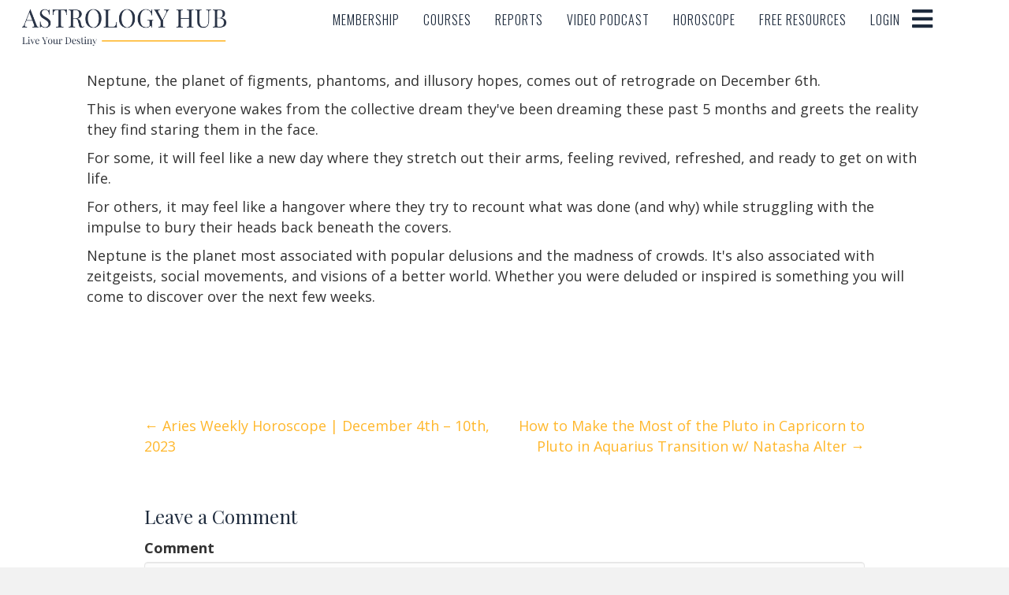

--- FILE ---
content_type: text/html; charset=UTF-8
request_url: https://astrologyhub.com/what-a-trip-december-4th-10th/
body_size: 45405
content:

<!DOCTYPE html>
<html dir="ltr" lang="en-US" prefix="og: https://ogp.me/ns#">
<head><script>(function(w,i,g){w[g]=w[g]||[];if(typeof w[g].push=='function')w[g].push(i)})
(window,'G-G2DMKMB8B9','google_tags_first_party');</script><script async src="/kae1/"></script>
			<script>
				window.dataLayer = window.dataLayer || [];
				function gtag(){dataLayer.push(arguments);}
				gtag('js', new Date());
				gtag('set', 'developer_id.dYzg1YT', true);
				gtag('config', 'G-G2DMKMB8B9');
			</script>
			<meta charset="UTF-8" /><script>if(navigator.userAgent.match(/MSIE|Internet Explorer/i)||navigator.userAgent.match(/Trident\/7\..*?rv:11/i)){var href=document.location.href;if(!href.match(/[?&]nowprocket/)){if(href.indexOf("?")==-1){if(href.indexOf("#")==-1){document.location.href=href+"?nowprocket=1"}else{document.location.href=href.replace("#","?nowprocket=1#")}}else{if(href.indexOf("#")==-1){document.location.href=href+"&nowprocket=1"}else{document.location.href=href.replace("#","&nowprocket=1#")}}}}</script><script>(()=>{class RocketLazyLoadScripts{constructor(){this.v="2.0.3",this.userEvents=["keydown","keyup","mousedown","mouseup","mousemove","mouseover","mouseenter","mouseout","mouseleave","touchmove","touchstart","touchend","touchcancel","wheel","click","dblclick","input","visibilitychange"],this.attributeEvents=["onblur","onclick","oncontextmenu","ondblclick","onfocus","onmousedown","onmouseenter","onmouseleave","onmousemove","onmouseout","onmouseover","onmouseup","onmousewheel","onscroll","onsubmit"]}async t(){this.i(),this.o(),/iP(ad|hone)/.test(navigator.userAgent)&&this.h(),this.u(),this.l(this),this.m(),this.k(this),this.p(this),this._(),await Promise.all([this.R(),this.L()]),this.lastBreath=Date.now(),this.S(this),this.P(),this.D(),this.O(),this.M(),await this.C(this.delayedScripts.normal),await this.C(this.delayedScripts.defer),await this.C(this.delayedScripts.async),this.F("domReady"),await this.T(),await this.j(),await this.I(),this.F("windowLoad"),await this.A(),window.dispatchEvent(new Event("rocket-allScriptsLoaded")),this.everythingLoaded=!0,this.lastTouchEnd&&await new Promise((t=>setTimeout(t,500-Date.now()+this.lastTouchEnd))),this.H(),this.F("all"),this.U(),this.W()}i(){this.CSPIssue=sessionStorage.getItem("rocketCSPIssue"),document.addEventListener("securitypolicyviolation",(t=>{this.CSPIssue||"script-src-elem"!==t.violatedDirective||"data"!==t.blockedURI||(this.CSPIssue=!0,sessionStorage.setItem("rocketCSPIssue",!0))}),{isRocket:!0})}o(){window.addEventListener("pageshow",(t=>{this.persisted=t.persisted,this.realWindowLoadedFired=!0}),{isRocket:!0}),window.addEventListener("pagehide",(()=>{this.onFirstUserAction=null}),{isRocket:!0})}h(){let t;function e(e){t=e}window.addEventListener("touchstart",e,{isRocket:!0}),window.addEventListener("touchend",(function i(o){Math.abs(o.changedTouches[0].pageX-t.changedTouches[0].pageX)<10&&Math.abs(o.changedTouches[0].pageY-t.changedTouches[0].pageY)<10&&o.timeStamp-t.timeStamp<200&&(o.target.dispatchEvent(new PointerEvent("click",{target:o.target,bubbles:!0,cancelable:!0,detail:1})),event.preventDefault(),window.removeEventListener("touchstart",e,{isRocket:!0}),window.removeEventListener("touchend",i,{isRocket:!0}))}),{isRocket:!0})}q(t){this.userActionTriggered||("mousemove"!==t.type||this.firstMousemoveIgnored?"keyup"===t.type||"mouseover"===t.type||"mouseout"===t.type||(this.userActionTriggered=!0,this.onFirstUserAction&&this.onFirstUserAction()):this.firstMousemoveIgnored=!0),"click"===t.type&&t.preventDefault(),this.savedUserEvents.length>0&&(t.stopPropagation(),t.stopImmediatePropagation()),"touchstart"===this.lastEvent&&"touchend"===t.type&&(this.lastTouchEnd=Date.now()),"click"===t.type&&(this.lastTouchEnd=0),this.lastEvent=t.type,this.savedUserEvents.push(t)}u(){this.savedUserEvents=[],this.userEventHandler=this.q.bind(this),this.userEvents.forEach((t=>window.addEventListener(t,this.userEventHandler,{passive:!1,isRocket:!0})))}U(){this.userEvents.forEach((t=>window.removeEventListener(t,this.userEventHandler,{passive:!1,isRocket:!0}))),this.savedUserEvents.forEach((t=>{t.target.dispatchEvent(new window[t.constructor.name](t.type,t))}))}m(){this.eventsMutationObserver=new MutationObserver((t=>{const e="return false";for(const i of t){if("attributes"===i.type){const t=i.target.getAttribute(i.attributeName);t&&t!==e&&(i.target.setAttribute("data-rocket-"+i.attributeName,t),i.target["rocket"+i.attributeName]=new Function("event",t),i.target.setAttribute(i.attributeName,e))}"childList"===i.type&&i.addedNodes.forEach((t=>{if(t.nodeType===Node.ELEMENT_NODE)for(const i of t.attributes)this.attributeEvents.includes(i.name)&&i.value&&""!==i.value&&(t.setAttribute("data-rocket-"+i.name,i.value),t["rocket"+i.name]=new Function("event",i.value),t.setAttribute(i.name,e))}))}})),this.eventsMutationObserver.observe(document,{subtree:!0,childList:!0,attributeFilter:this.attributeEvents})}H(){this.eventsMutationObserver.disconnect(),this.attributeEvents.forEach((t=>{document.querySelectorAll("[data-rocket-"+t+"]").forEach((e=>{e.setAttribute(t,e.getAttribute("data-rocket-"+t)),e.removeAttribute("data-rocket-"+t)}))}))}k(t){Object.defineProperty(HTMLElement.prototype,"onclick",{get(){return this.rocketonclick||null},set(e){this.rocketonclick=e,this.setAttribute(t.everythingLoaded?"onclick":"data-rocket-onclick","this.rocketonclick(event)")}})}S(t){function e(e,i){let o=e[i];e[i]=null,Object.defineProperty(e,i,{get:()=>o,set(s){t.everythingLoaded?o=s:e["rocket"+i]=o=s}})}e(document,"onreadystatechange"),e(window,"onload"),e(window,"onpageshow");try{Object.defineProperty(document,"readyState",{get:()=>t.rocketReadyState,set(e){t.rocketReadyState=e},configurable:!0}),document.readyState="loading"}catch(t){console.log("WPRocket DJE readyState conflict, bypassing")}}l(t){this.originalAddEventListener=EventTarget.prototype.addEventListener,this.originalRemoveEventListener=EventTarget.prototype.removeEventListener,this.savedEventListeners=[],EventTarget.prototype.addEventListener=function(e,i,o){o&&o.isRocket||!t.B(e,this)&&!t.userEvents.includes(e)||t.B(e,this)&&!t.userActionTriggered||e.startsWith("rocket-")||t.everythingLoaded?t.originalAddEventListener.call(this,e,i,o):t.savedEventListeners.push({target:this,remove:!1,type:e,func:i,options:o})},EventTarget.prototype.removeEventListener=function(e,i,o){o&&o.isRocket||!t.B(e,this)&&!t.userEvents.includes(e)||t.B(e,this)&&!t.userActionTriggered||e.startsWith("rocket-")||t.everythingLoaded?t.originalRemoveEventListener.call(this,e,i,o):t.savedEventListeners.push({target:this,remove:!0,type:e,func:i,options:o})}}F(t){"all"===t&&(EventTarget.prototype.addEventListener=this.originalAddEventListener,EventTarget.prototype.removeEventListener=this.originalRemoveEventListener),this.savedEventListeners=this.savedEventListeners.filter((e=>{let i=e.type,o=e.target||window;return"domReady"===t&&"DOMContentLoaded"!==i&&"readystatechange"!==i||("windowLoad"===t&&"load"!==i&&"readystatechange"!==i&&"pageshow"!==i||(this.B(i,o)&&(i="rocket-"+i),e.remove?o.removeEventListener(i,e.func,e.options):o.addEventListener(i,e.func,e.options),!1))}))}p(t){let e;function i(e){return t.everythingLoaded?e:e.split(" ").map((t=>"load"===t||t.startsWith("load.")?"rocket-jquery-load":t)).join(" ")}function o(o){function s(e){const s=o.fn[e];o.fn[e]=o.fn.init.prototype[e]=function(){return this[0]===window&&t.userActionTriggered&&("string"==typeof arguments[0]||arguments[0]instanceof String?arguments[0]=i(arguments[0]):"object"==typeof arguments[0]&&Object.keys(arguments[0]).forEach((t=>{const e=arguments[0][t];delete arguments[0][t],arguments[0][i(t)]=e}))),s.apply(this,arguments),this}}if(o&&o.fn&&!t.allJQueries.includes(o)){const e={DOMContentLoaded:[],"rocket-DOMContentLoaded":[]};for(const t in e)document.addEventListener(t,(()=>{e[t].forEach((t=>t()))}),{isRocket:!0});o.fn.ready=o.fn.init.prototype.ready=function(i){function s(){parseInt(o.fn.jquery)>2?setTimeout((()=>i.bind(document)(o))):i.bind(document)(o)}return t.realDomReadyFired?!t.userActionTriggered||t.fauxDomReadyFired?s():e["rocket-DOMContentLoaded"].push(s):e.DOMContentLoaded.push(s),o([])},s("on"),s("one"),s("off"),t.allJQueries.push(o)}e=o}t.allJQueries=[],o(window.jQuery),Object.defineProperty(window,"jQuery",{get:()=>e,set(t){o(t)}})}P(){const t=new Map;document.write=document.writeln=function(e){const i=document.currentScript,o=document.createRange(),s=i.parentElement;let n=t.get(i);void 0===n&&(n=i.nextSibling,t.set(i,n));const c=document.createDocumentFragment();o.setStart(c,0),c.appendChild(o.createContextualFragment(e)),s.insertBefore(c,n)}}async R(){return new Promise((t=>{this.userActionTriggered?t():this.onFirstUserAction=t}))}async L(){return new Promise((t=>{document.addEventListener("DOMContentLoaded",(()=>{this.realDomReadyFired=!0,t()}),{isRocket:!0})}))}async I(){return this.realWindowLoadedFired?Promise.resolve():new Promise((t=>{window.addEventListener("load",t,{isRocket:!0})}))}M(){this.pendingScripts=[];this.scriptsMutationObserver=new MutationObserver((t=>{for(const e of t)e.addedNodes.forEach((t=>{"SCRIPT"!==t.tagName||t.noModule||t.isWPRocket||this.pendingScripts.push({script:t,promise:new Promise((e=>{const i=()=>{const i=this.pendingScripts.findIndex((e=>e.script===t));i>=0&&this.pendingScripts.splice(i,1),e()};t.addEventListener("load",i,{isRocket:!0}),t.addEventListener("error",i,{isRocket:!0}),setTimeout(i,1e3)}))})}))})),this.scriptsMutationObserver.observe(document,{childList:!0,subtree:!0})}async j(){await this.J(),this.pendingScripts.length?(await this.pendingScripts[0].promise,await this.j()):this.scriptsMutationObserver.disconnect()}D(){this.delayedScripts={normal:[],async:[],defer:[]},document.querySelectorAll("script[type$=rocketlazyloadscript]").forEach((t=>{t.hasAttribute("data-rocket-src")?t.hasAttribute("async")&&!1!==t.async?this.delayedScripts.async.push(t):t.hasAttribute("defer")&&!1!==t.defer||"module"===t.getAttribute("data-rocket-type")?this.delayedScripts.defer.push(t):this.delayedScripts.normal.push(t):this.delayedScripts.normal.push(t)}))}async _(){await this.L();let t=[];document.querySelectorAll("script[type$=rocketlazyloadscript][data-rocket-src]").forEach((e=>{let i=e.getAttribute("data-rocket-src");if(i&&!i.startsWith("data:")){i.startsWith("//")&&(i=location.protocol+i);try{const o=new URL(i).origin;o!==location.origin&&t.push({src:o,crossOrigin:e.crossOrigin||"module"===e.getAttribute("data-rocket-type")})}catch(t){}}})),t=[...new Map(t.map((t=>[JSON.stringify(t),t]))).values()],this.N(t,"preconnect")}async $(t){if(await this.G(),!0!==t.noModule||!("noModule"in HTMLScriptElement.prototype))return new Promise((e=>{let i;function o(){(i||t).setAttribute("data-rocket-status","executed"),e()}try{if(navigator.userAgent.includes("Firefox/")||""===navigator.vendor||this.CSPIssue)i=document.createElement("script"),[...t.attributes].forEach((t=>{let e=t.nodeName;"type"!==e&&("data-rocket-type"===e&&(e="type"),"data-rocket-src"===e&&(e="src"),i.setAttribute(e,t.nodeValue))})),t.text&&(i.text=t.text),t.nonce&&(i.nonce=t.nonce),i.hasAttribute("src")?(i.addEventListener("load",o,{isRocket:!0}),i.addEventListener("error",(()=>{i.setAttribute("data-rocket-status","failed-network"),e()}),{isRocket:!0}),setTimeout((()=>{i.isConnected||e()}),1)):(i.text=t.text,o()),i.isWPRocket=!0,t.parentNode.replaceChild(i,t);else{const i=t.getAttribute("data-rocket-type"),s=t.getAttribute("data-rocket-src");i?(t.type=i,t.removeAttribute("data-rocket-type")):t.removeAttribute("type"),t.addEventListener("load",o,{isRocket:!0}),t.addEventListener("error",(i=>{this.CSPIssue&&i.target.src.startsWith("data:")?(console.log("WPRocket: CSP fallback activated"),t.removeAttribute("src"),this.$(t).then(e)):(t.setAttribute("data-rocket-status","failed-network"),e())}),{isRocket:!0}),s?(t.fetchPriority="high",t.removeAttribute("data-rocket-src"),t.src=s):t.src="data:text/javascript;base64,"+window.btoa(unescape(encodeURIComponent(t.text)))}}catch(i){t.setAttribute("data-rocket-status","failed-transform"),e()}}));t.setAttribute("data-rocket-status","skipped")}async C(t){const e=t.shift();return e?(e.isConnected&&await this.$(e),this.C(t)):Promise.resolve()}O(){this.N([...this.delayedScripts.normal,...this.delayedScripts.defer,...this.delayedScripts.async],"preload")}N(t,e){this.trash=this.trash||[];let i=!0;var o=document.createDocumentFragment();t.forEach((t=>{const s=t.getAttribute&&t.getAttribute("data-rocket-src")||t.src;if(s&&!s.startsWith("data:")){const n=document.createElement("link");n.href=s,n.rel=e,"preconnect"!==e&&(n.as="script",n.fetchPriority=i?"high":"low"),t.getAttribute&&"module"===t.getAttribute("data-rocket-type")&&(n.crossOrigin=!0),t.crossOrigin&&(n.crossOrigin=t.crossOrigin),t.integrity&&(n.integrity=t.integrity),t.nonce&&(n.nonce=t.nonce),o.appendChild(n),this.trash.push(n),i=!1}})),document.head.appendChild(o)}W(){this.trash.forEach((t=>t.remove()))}async T(){try{document.readyState="interactive"}catch(t){}this.fauxDomReadyFired=!0;try{await this.G(),document.dispatchEvent(new Event("rocket-readystatechange")),await this.G(),document.rocketonreadystatechange&&document.rocketonreadystatechange(),await this.G(),document.dispatchEvent(new Event("rocket-DOMContentLoaded")),await this.G(),window.dispatchEvent(new Event("rocket-DOMContentLoaded"))}catch(t){console.error(t)}}async A(){try{document.readyState="complete"}catch(t){}try{await this.G(),document.dispatchEvent(new Event("rocket-readystatechange")),await this.G(),document.rocketonreadystatechange&&document.rocketonreadystatechange(),await this.G(),window.dispatchEvent(new Event("rocket-load")),await this.G(),window.rocketonload&&window.rocketonload(),await this.G(),this.allJQueries.forEach((t=>t(window).trigger("rocket-jquery-load"))),await this.G();const t=new Event("rocket-pageshow");t.persisted=this.persisted,window.dispatchEvent(t),await this.G(),window.rocketonpageshow&&window.rocketonpageshow({persisted:this.persisted})}catch(t){console.error(t)}}async G(){Date.now()-this.lastBreath>45&&(await this.J(),this.lastBreath=Date.now())}async J(){return document.hidden?new Promise((t=>setTimeout(t))):new Promise((t=>requestAnimationFrame(t)))}B(t,e){return e===document&&"readystatechange"===t||(e===document&&"DOMContentLoaded"===t||(e===window&&"DOMContentLoaded"===t||(e===window&&"load"===t||e===window&&"pageshow"===t)))}static run(){(new RocketLazyLoadScripts).t()}}RocketLazyLoadScripts.run()})();</script>

<meta name='viewport' content='width=device-width, initial-scale=1.0' />
<meta http-equiv='X-UA-Compatible' content='IE=edge' />
<link rel="profile" href="https://gmpg.org/xfn/11" />
<title>What A Trip! | December 4th – 10th, 2023</title><link rel="preload" href="/img/calendar-loading.gif" as="image" fetchpriority="high" />

		<!-- All in One SEO 4.9.2 - aioseo.com -->
	<meta name="description" content="Neptune, the planet of figments, phantoms, and illusory hopes, comes out of retrograde on December 6th. This is when everyone wakes from the collective dream they&#039;ve been dreaming these past 5 months and greets the reality they find staring them in the face. For some, it will feel like a new day where they stretch out their arms, feeling revived, refreshed, and ready to get on with life. For others, it may feel like a hangover where they try to recount what was done (and why) while struggling with the impulse to bury their heads back beneath the covers. Neptune is the planet most associated with popular delusions and the madness of crowds. It&#039;s also associated with zeitgeists, social movements, and visions of a better world. Whether you were deluded or inspired is something you will come to discover over the next few weeks." />
	<meta name="robots" content="max-image-preview:large" />
	<meta name="author" content="Laura Orcutt"/>
	<meta name="google-site-verification" content="pa4dHi1glIgj_kvd2pe1-GPQYlhdWJkYCTA1mq8btQ0" />
	<link rel="canonical" href="https://astrologyhub.com/what-a-trip-december-4th-10th/" />
	<meta name="generator" content="All in One SEO (AIOSEO) 4.9.2" />
		<meta property="og:locale" content="en_US" />
		<meta property="og:site_name" content="Astrology Hub - Welcome To Astrology Hub - Celebrating The Beauty Of Astrology" />
		<meta property="og:type" content="article" />
		<meta property="og:title" content="What A Trip! | December 4th – 10th, 2023" />
		<meta property="og:description" content="Neptune, the planet of figments, phantoms, and illusory hopes, comes out of retrograde on December 6th. This is when everyone wakes from the collective dream they&#039;ve been dreaming these past 5 months and greets the reality they find staring them in the face. For some, it will feel like a new day where they stretch out their arms, feeling revived, refreshed, and ready to get on with life. For others, it may feel like a hangover where they try to recount what was done (and why) while struggling with the impulse to bury their heads back beneath the covers. Neptune is the planet most associated with popular delusions and the madness of crowds. It&#039;s also associated with zeitgeists, social movements, and visions of a better world. Whether you were deluded or inspired is something you will come to discover over the next few weeks." />
		<meta property="og:url" content="https://astrologyhub.com/what-a-trip-december-4th-10th/" />
		<meta property="og:image" content="https://astrologyhub.com/wp-content/uploads/2023/12/astrology-hub.jpeg" />
		<meta property="og:image:secure_url" content="https://astrologyhub.com/wp-content/uploads/2023/12/astrology-hub.jpeg" />
		<meta property="og:image:width" content="1920" />
		<meta property="og:image:height" content="1080" />
		<meta property="article:published_time" content="2023-12-04T18:32:19+00:00" />
		<meta property="article:modified_time" content="2024-01-17T23:49:29+00:00" />
		<meta property="article:publisher" content="https://www.facebook.com/astrologyhub/" />
		<meta name="twitter:card" content="summary_large_image" />
		<meta name="twitter:site" content="@TheAstrologyHub" />
		<meta name="twitter:title" content="What A Trip! | December 4th – 10th, 2023" />
		<meta name="twitter:description" content="Neptune, the planet of figments, phantoms, and illusory hopes, comes out of retrograde on December 6th. This is when everyone wakes from the collective dream they&#039;ve been dreaming these past 5 months and greets the reality they find staring them in the face. For some, it will feel like a new day where they stretch out their arms, feeling revived, refreshed, and ready to get on with life. For others, it may feel like a hangover where they try to recount what was done (and why) while struggling with the impulse to bury their heads back beneath the covers. Neptune is the planet most associated with popular delusions and the madness of crowds. It&#039;s also associated with zeitgeists, social movements, and visions of a better world. Whether you were deluded or inspired is something you will come to discover over the next few weeks." />
		<meta name="twitter:creator" content="@TheAstrologyHub" />
		<meta name="twitter:image" content="https://astrologyhub.com/wp-content/uploads/2023/12/astrology-hub.jpeg" />
		<script type="application/ld+json" class="aioseo-schema">
			{"@context":"https:\/\/schema.org","@graph":[{"@type":"BlogPosting","@id":"https:\/\/astrologyhub.com\/what-a-trip-december-4th-10th\/#blogposting","name":"What A Trip! | December 4th \u2013 10th, 2023","headline":"What A Trip! | December 4th &#8211; 10th, 2023","author":{"@id":"https:\/\/astrologyhub.com\/author\/laura\/#author"},"publisher":{"@id":"https:\/\/astrologyhub.com\/#organization"},"image":{"@type":"ImageObject","url":"https:\/\/astrologyhub.com\/wp-content\/uploads\/2020\/03\/AH-logo-playfair-1.png","@id":"https:\/\/astrologyhub.com\/#articleImage","width":1000,"height":250},"datePublished":"2023-12-04T18:32:19-08:00","dateModified":"2024-01-17T23:49:29-08:00","inLanguage":"en-US","mainEntityOfPage":{"@id":"https:\/\/astrologyhub.com\/what-a-trip-december-4th-10th\/#webpage"},"isPartOf":{"@id":"https:\/\/astrologyhub.com\/what-a-trip-december-4th-10th\/#webpage"},"articleSection":"Uncategorized, Christophers Weekly Horoscope"},{"@type":"BreadcrumbList","@id":"https:\/\/astrologyhub.com\/what-a-trip-december-4th-10th\/#breadcrumblist","itemListElement":[{"@type":"ListItem","@id":"https:\/\/astrologyhub.com\/#listItem","position":1,"name":"Home","item":"https:\/\/astrologyhub.com\/","nextItem":{"@type":"ListItem","@id":"https:\/\/astrologyhub.com\/what-a-trip-december-4th-10th\/#listItem","name":"What A Trip! | December 4th - 10th, 2023"}},{"@type":"ListItem","@id":"https:\/\/astrologyhub.com\/what-a-trip-december-4th-10th\/#listItem","position":2,"name":"What A Trip! | December 4th - 10th, 2023","previousItem":{"@type":"ListItem","@id":"https:\/\/astrologyhub.com\/#listItem","name":"Home"}}]},{"@type":"Organization","@id":"https:\/\/astrologyhub.com\/#organization","name":"Astrology Hub","description":"Welcome To Astrology Hub - Celebrating The Beauty Of Astrology Astrology Hub is a global online platform and community for astrology lovers, seekers, and students. We provide astrological insights, education, forecasts, and community connection so you don\u2019t just read the stars\u2014you learn how to live by their guidance. On our site, you\u2019ll find courses, podcasts, readings, free resources, and a vibrant membership community built around the idea that astrology is a tool for purpose, connection, and timing.","url":"https:\/\/astrologyhub.com\/","email":"support@astrologyhub.com","telephone":"+17012035168","foundingDate":"2015-07-01","numberOfEmployees":{"@type":"QuantitativeValue","value":9},"logo":{"@type":"ImageObject","url":"https:\/\/astrologyhub.com\/wp-content\/uploads\/2020\/03\/AH-logo-playfair-1.png","@id":"https:\/\/astrologyhub.com\/what-a-trip-december-4th-10th\/#organizationLogo","width":1000,"height":250},"image":{"@id":"https:\/\/astrologyhub.com\/what-a-trip-december-4th-10th\/#organizationLogo"},"sameAs":["https:\/\/www.facebook.com\/astrologyhub\/","https:\/\/twitter.com\/TheAstrologyHub","https:\/\/www.instagram.com\/astrology.hub\/?hl=en"]},{"@type":"Person","@id":"https:\/\/astrologyhub.com\/author\/laura\/#author","url":"https:\/\/astrologyhub.com\/author\/laura\/","name":"Laura Orcutt","image":{"@type":"ImageObject","@id":"https:\/\/astrologyhub.com\/what-a-trip-december-4th-10th\/#authorImage","url":"https:\/\/secure.gravatar.com\/avatar\/7915b5d2d3c3a4741d2387db239bbc7aec070cffa4280496a9ae08eb857756a9?s=96&d=mm&r=g","width":96,"height":96,"caption":"Laura Orcutt"}},{"@type":"WebPage","@id":"https:\/\/astrologyhub.com\/what-a-trip-december-4th-10th\/#webpage","url":"https:\/\/astrologyhub.com\/what-a-trip-december-4th-10th\/","name":"What A Trip! | December 4th \u2013 10th, 2023","description":"Neptune, the planet of figments, phantoms, and illusory hopes, comes out of retrograde on December 6th. This is when everyone wakes from the collective dream they've been dreaming these past 5 months and greets the reality they find staring them in the face. For some, it will feel like a new day where they stretch out their arms, feeling revived, refreshed, and ready to get on with life. For others, it may feel like a hangover where they try to recount what was done (and why) while struggling with the impulse to bury their heads back beneath the covers. Neptune is the planet most associated with popular delusions and the madness of crowds. It's also associated with zeitgeists, social movements, and visions of a better world. Whether you were deluded or inspired is something you will come to discover over the next few weeks.","inLanguage":"en-US","isPartOf":{"@id":"https:\/\/astrologyhub.com\/#website"},"breadcrumb":{"@id":"https:\/\/astrologyhub.com\/what-a-trip-december-4th-10th\/#breadcrumblist"},"author":{"@id":"https:\/\/astrologyhub.com\/author\/laura\/#author"},"creator":{"@id":"https:\/\/astrologyhub.com\/author\/laura\/#author"},"datePublished":"2023-12-04T18:32:19-08:00","dateModified":"2024-01-17T23:49:29-08:00"},{"@type":"WebSite","@id":"https:\/\/astrologyhub.com\/#website","url":"https:\/\/astrologyhub.com\/","name":"Astrology Hub","description":"Welcome To Astrology Hub - Celebrating The Beauty Of Astrology","inLanguage":"en-US","publisher":{"@id":"https:\/\/astrologyhub.com\/#organization"}}]}
		</script>
		<!-- All in One SEO -->

<link rel='dns-prefetch' href='//static.addtoany.com' />
<link rel='dns-prefetch' href='//a.omappapi.com' />
<link rel='dns-prefetch' href='//www.googletagmanager.com' />
<link rel='dns-prefetch' href='//fonts.googleapis.com' />
<link href='https://fonts.gstatic.com' crossorigin rel='preconnect' />
<link rel="alternate" type="application/rss+xml" title="Astrology Hub &raquo; Feed" href="https://astrologyhub.com/feed/" />
<link rel="alternate" type="application/rss+xml" title="Astrology Hub &raquo; Comments Feed" href="https://astrologyhub.com/comments/feed/" />
<link rel="alternate" type="application/rss+xml" title="Astrology Hub &raquo; What A Trip! | December 4th &#8211; 10th, 2023 Comments Feed" href="https://astrologyhub.com/what-a-trip-december-4th-10th/feed/" />
<link rel="preload" href="https://astrologyhub.com/wp-content/plugins/bb-plugin/fonts/fontawesome/5.15.4/webfonts/fa-solid-900.woff2" as="font" type="font/woff2" crossorigin="anonymous">
<link rel="preload" href="https://astrologyhub.com/wp-content/plugins/bb-plugin/fonts/fontawesome/5.15.4/webfonts/fa-regular-400.woff2" as="font" type="font/woff2" crossorigin="anonymous">
		<!-- This site uses the Google Analytics by MonsterInsights plugin v9.11.0 - Using Analytics tracking - https://www.monsterinsights.com/ -->
							<script type="rocketlazyloadscript" data-rocket-src="//www.googletagmanager.com/gtag/js?id=G-E9CS40WDRW"  data-cfasync="false" data-wpfc-render="false" async></script>
			<script type="rocketlazyloadscript" data-cfasync="false" data-wpfc-render="false">
				var mi_version = '9.11.0';
				var mi_track_user = true;
				var mi_no_track_reason = '';
								var MonsterInsightsDefaultLocations = {"page_location":"https:\/\/astrologyhub.com\/what-a-trip-december-4th-10th\/"};
				if ( typeof MonsterInsightsPrivacyGuardFilter === 'function' ) {
					var MonsterInsightsLocations = (typeof MonsterInsightsExcludeQuery === 'object') ? MonsterInsightsPrivacyGuardFilter( MonsterInsightsExcludeQuery ) : MonsterInsightsPrivacyGuardFilter( MonsterInsightsDefaultLocations );
				} else {
					var MonsterInsightsLocations = (typeof MonsterInsightsExcludeQuery === 'object') ? MonsterInsightsExcludeQuery : MonsterInsightsDefaultLocations;
				}

								var disableStrs = [
										'ga-disable-G-E9CS40WDRW',
									];

				/* Function to detect opted out users */
				function __gtagTrackerIsOptedOut() {
					for (var index = 0; index < disableStrs.length; index++) {
						if (document.cookie.indexOf(disableStrs[index] + '=true') > -1) {
							return true;
						}
					}

					return false;
				}

				/* Disable tracking if the opt-out cookie exists. */
				if (__gtagTrackerIsOptedOut()) {
					for (var index = 0; index < disableStrs.length; index++) {
						window[disableStrs[index]] = true;
					}
				}

				/* Opt-out function */
				function __gtagTrackerOptout() {
					for (var index = 0; index < disableStrs.length; index++) {
						document.cookie = disableStrs[index] + '=true; expires=Thu, 31 Dec 2099 23:59:59 UTC; path=/';
						window[disableStrs[index]] = true;
					}
				}

				if ('undefined' === typeof gaOptout) {
					function gaOptout() {
						__gtagTrackerOptout();
					}
				}
								window.dataLayer = window.dataLayer || [];

				window.MonsterInsightsDualTracker = {
					helpers: {},
					trackers: {},
				};
				if (mi_track_user) {
					function __gtagDataLayer() {
						dataLayer.push(arguments);
					}

					function __gtagTracker(type, name, parameters) {
						if (!parameters) {
							parameters = {};
						}

						if (parameters.send_to) {
							__gtagDataLayer.apply(null, arguments);
							return;
						}

						if (type === 'event') {
														parameters.send_to = monsterinsights_frontend.v4_id;
							var hookName = name;
							if (typeof parameters['event_category'] !== 'undefined') {
								hookName = parameters['event_category'] + ':' + name;
							}

							if (typeof MonsterInsightsDualTracker.trackers[hookName] !== 'undefined') {
								MonsterInsightsDualTracker.trackers[hookName](parameters);
							} else {
								__gtagDataLayer('event', name, parameters);
							}
							
						} else {
							__gtagDataLayer.apply(null, arguments);
						}
					}

					__gtagTracker('js', new Date());
					__gtagTracker('set', {
						'developer_id.dZGIzZG': true,
											});
					if ( MonsterInsightsLocations.page_location ) {
						__gtagTracker('set', MonsterInsightsLocations);
					}
										__gtagTracker('config', 'G-E9CS40WDRW', {"forceSSL":"true","link_attribution":"true"} );
															window.gtag = __gtagTracker;										(function () {
						/* https://developers.google.com/analytics/devguides/collection/analyticsjs/ */
						/* ga and __gaTracker compatibility shim. */
						var noopfn = function () {
							return null;
						};
						var newtracker = function () {
							return new Tracker();
						};
						var Tracker = function () {
							return null;
						};
						var p = Tracker.prototype;
						p.get = noopfn;
						p.set = noopfn;
						p.send = function () {
							var args = Array.prototype.slice.call(arguments);
							args.unshift('send');
							__gaTracker.apply(null, args);
						};
						var __gaTracker = function () {
							var len = arguments.length;
							if (len === 0) {
								return;
							}
							var f = arguments[len - 1];
							if (typeof f !== 'object' || f === null || typeof f.hitCallback !== 'function') {
								if ('send' === arguments[0]) {
									var hitConverted, hitObject = false, action;
									if ('event' === arguments[1]) {
										if ('undefined' !== typeof arguments[3]) {
											hitObject = {
												'eventAction': arguments[3],
												'eventCategory': arguments[2],
												'eventLabel': arguments[4],
												'value': arguments[5] ? arguments[5] : 1,
											}
										}
									}
									if ('pageview' === arguments[1]) {
										if ('undefined' !== typeof arguments[2]) {
											hitObject = {
												'eventAction': 'page_view',
												'page_path': arguments[2],
											}
										}
									}
									if (typeof arguments[2] === 'object') {
										hitObject = arguments[2];
									}
									if (typeof arguments[5] === 'object') {
										Object.assign(hitObject, arguments[5]);
									}
									if ('undefined' !== typeof arguments[1].hitType) {
										hitObject = arguments[1];
										if ('pageview' === hitObject.hitType) {
											hitObject.eventAction = 'page_view';
										}
									}
									if (hitObject) {
										action = 'timing' === arguments[1].hitType ? 'timing_complete' : hitObject.eventAction;
										hitConverted = mapArgs(hitObject);
										__gtagTracker('event', action, hitConverted);
									}
								}
								return;
							}

							function mapArgs(args) {
								var arg, hit = {};
								var gaMap = {
									'eventCategory': 'event_category',
									'eventAction': 'event_action',
									'eventLabel': 'event_label',
									'eventValue': 'event_value',
									'nonInteraction': 'non_interaction',
									'timingCategory': 'event_category',
									'timingVar': 'name',
									'timingValue': 'value',
									'timingLabel': 'event_label',
									'page': 'page_path',
									'location': 'page_location',
									'title': 'page_title',
									'referrer' : 'page_referrer',
								};
								for (arg in args) {
																		if (!(!args.hasOwnProperty(arg) || !gaMap.hasOwnProperty(arg))) {
										hit[gaMap[arg]] = args[arg];
									} else {
										hit[arg] = args[arg];
									}
								}
								return hit;
							}

							try {
								f.hitCallback();
							} catch (ex) {
							}
						};
						__gaTracker.create = newtracker;
						__gaTracker.getByName = newtracker;
						__gaTracker.getAll = function () {
							return [];
						};
						__gaTracker.remove = noopfn;
						__gaTracker.loaded = true;
						window['__gaTracker'] = __gaTracker;
					})();
									} else {
										console.log("");
					(function () {
						function __gtagTracker() {
							return null;
						}

						window['__gtagTracker'] = __gtagTracker;
						window['gtag'] = __gtagTracker;
					})();
									}
			</script>
				<!-- / Google Analytics by MonsterInsights -->
		<style id='wp-img-auto-sizes-contain-inline-css'>
img:is([sizes=auto i],[sizes^="auto," i]){contain-intrinsic-size:3000px 1500px}
/*# sourceURL=wp-img-auto-sizes-contain-inline-css */
</style>
<link rel='stylesheet' id='wp-block-library-css' href='https://astrologyhub.com/wp-includes/css/dist/block-library/style.min.css?ver=a04fb718cb37ca3897c3b8ef659dedd1' media='all' />
<style id='global-styles-inline-css'>
:root{--wp--preset--aspect-ratio--square: 1;--wp--preset--aspect-ratio--4-3: 4/3;--wp--preset--aspect-ratio--3-4: 3/4;--wp--preset--aspect-ratio--3-2: 3/2;--wp--preset--aspect-ratio--2-3: 2/3;--wp--preset--aspect-ratio--16-9: 16/9;--wp--preset--aspect-ratio--9-16: 9/16;--wp--preset--color--black: #000000;--wp--preset--color--cyan-bluish-gray: #abb8c3;--wp--preset--color--white: #ffffff;--wp--preset--color--pale-pink: #f78da7;--wp--preset--color--vivid-red: #cf2e2e;--wp--preset--color--luminous-vivid-orange: #ff6900;--wp--preset--color--luminous-vivid-amber: #fcb900;--wp--preset--color--light-green-cyan: #7bdcb5;--wp--preset--color--vivid-green-cyan: #00d084;--wp--preset--color--pale-cyan-blue: #8ed1fc;--wp--preset--color--vivid-cyan-blue: #0693e3;--wp--preset--color--vivid-purple: #9b51e0;--wp--preset--color--fl-heading-text: #1e2b3d;--wp--preset--color--fl-body-bg: #f2f2f2;--wp--preset--color--fl-body-text: #333333;--wp--preset--color--fl-accent: #ffb72b;--wp--preset--color--fl-accent-hover: #ffb72b;--wp--preset--color--fl-topbar-bg: #ffffff;--wp--preset--color--fl-topbar-text: #000000;--wp--preset--color--fl-topbar-link: #428bca;--wp--preset--color--fl-topbar-hover: #428bca;--wp--preset--color--fl-header-bg: #ffffff;--wp--preset--color--fl-header-text: #000000;--wp--preset--color--fl-header-link: #428bca;--wp--preset--color--fl-header-hover: #428bca;--wp--preset--color--fl-nav-bg: #ffffff;--wp--preset--color--fl-nav-link: #428bca;--wp--preset--color--fl-nav-hover: #428bca;--wp--preset--color--fl-content-bg: #ffffff;--wp--preset--color--fl-footer-widgets-bg: #ffffff;--wp--preset--color--fl-footer-widgets-text: #000000;--wp--preset--color--fl-footer-widgets-link: #428bca;--wp--preset--color--fl-footer-widgets-hover: #428bca;--wp--preset--color--fl-footer-bg: #ffffff;--wp--preset--color--fl-footer-text: #000000;--wp--preset--color--fl-footer-link: #428bca;--wp--preset--color--fl-footer-hover: #428bca;--wp--preset--gradient--vivid-cyan-blue-to-vivid-purple: linear-gradient(135deg,rgb(6,147,227) 0%,rgb(155,81,224) 100%);--wp--preset--gradient--light-green-cyan-to-vivid-green-cyan: linear-gradient(135deg,rgb(122,220,180) 0%,rgb(0,208,130) 100%);--wp--preset--gradient--luminous-vivid-amber-to-luminous-vivid-orange: linear-gradient(135deg,rgb(252,185,0) 0%,rgb(255,105,0) 100%);--wp--preset--gradient--luminous-vivid-orange-to-vivid-red: linear-gradient(135deg,rgb(255,105,0) 0%,rgb(207,46,46) 100%);--wp--preset--gradient--very-light-gray-to-cyan-bluish-gray: linear-gradient(135deg,rgb(238,238,238) 0%,rgb(169,184,195) 100%);--wp--preset--gradient--cool-to-warm-spectrum: linear-gradient(135deg,rgb(74,234,220) 0%,rgb(151,120,209) 20%,rgb(207,42,186) 40%,rgb(238,44,130) 60%,rgb(251,105,98) 80%,rgb(254,248,76) 100%);--wp--preset--gradient--blush-light-purple: linear-gradient(135deg,rgb(255,206,236) 0%,rgb(152,150,240) 100%);--wp--preset--gradient--blush-bordeaux: linear-gradient(135deg,rgb(254,205,165) 0%,rgb(254,45,45) 50%,rgb(107,0,62) 100%);--wp--preset--gradient--luminous-dusk: linear-gradient(135deg,rgb(255,203,112) 0%,rgb(199,81,192) 50%,rgb(65,88,208) 100%);--wp--preset--gradient--pale-ocean: linear-gradient(135deg,rgb(255,245,203) 0%,rgb(182,227,212) 50%,rgb(51,167,181) 100%);--wp--preset--gradient--electric-grass: linear-gradient(135deg,rgb(202,248,128) 0%,rgb(113,206,126) 100%);--wp--preset--gradient--midnight: linear-gradient(135deg,rgb(2,3,129) 0%,rgb(40,116,252) 100%);--wp--preset--font-size--small: 13px;--wp--preset--font-size--medium: 20px;--wp--preset--font-size--large: 36px;--wp--preset--font-size--x-large: 42px;--wp--preset--spacing--20: 0.44rem;--wp--preset--spacing--30: 0.67rem;--wp--preset--spacing--40: 1rem;--wp--preset--spacing--50: 1.5rem;--wp--preset--spacing--60: 2.25rem;--wp--preset--spacing--70: 3.38rem;--wp--preset--spacing--80: 5.06rem;--wp--preset--shadow--natural: 6px 6px 9px rgba(0, 0, 0, 0.2);--wp--preset--shadow--deep: 12px 12px 50px rgba(0, 0, 0, 0.4);--wp--preset--shadow--sharp: 6px 6px 0px rgba(0, 0, 0, 0.2);--wp--preset--shadow--outlined: 6px 6px 0px -3px rgb(255, 255, 255), 6px 6px rgb(0, 0, 0);--wp--preset--shadow--crisp: 6px 6px 0px rgb(0, 0, 0);}:where(.is-layout-flex){gap: 0.5em;}:where(.is-layout-grid){gap: 0.5em;}body .is-layout-flex{display: flex;}.is-layout-flex{flex-wrap: wrap;align-items: center;}.is-layout-flex > :is(*, div){margin: 0;}body .is-layout-grid{display: grid;}.is-layout-grid > :is(*, div){margin: 0;}:where(.wp-block-columns.is-layout-flex){gap: 2em;}:where(.wp-block-columns.is-layout-grid){gap: 2em;}:where(.wp-block-post-template.is-layout-flex){gap: 1.25em;}:where(.wp-block-post-template.is-layout-grid){gap: 1.25em;}.has-black-color{color: var(--wp--preset--color--black) !important;}.has-cyan-bluish-gray-color{color: var(--wp--preset--color--cyan-bluish-gray) !important;}.has-white-color{color: var(--wp--preset--color--white) !important;}.has-pale-pink-color{color: var(--wp--preset--color--pale-pink) !important;}.has-vivid-red-color{color: var(--wp--preset--color--vivid-red) !important;}.has-luminous-vivid-orange-color{color: var(--wp--preset--color--luminous-vivid-orange) !important;}.has-luminous-vivid-amber-color{color: var(--wp--preset--color--luminous-vivid-amber) !important;}.has-light-green-cyan-color{color: var(--wp--preset--color--light-green-cyan) !important;}.has-vivid-green-cyan-color{color: var(--wp--preset--color--vivid-green-cyan) !important;}.has-pale-cyan-blue-color{color: var(--wp--preset--color--pale-cyan-blue) !important;}.has-vivid-cyan-blue-color{color: var(--wp--preset--color--vivid-cyan-blue) !important;}.has-vivid-purple-color{color: var(--wp--preset--color--vivid-purple) !important;}.has-black-background-color{background-color: var(--wp--preset--color--black) !important;}.has-cyan-bluish-gray-background-color{background-color: var(--wp--preset--color--cyan-bluish-gray) !important;}.has-white-background-color{background-color: var(--wp--preset--color--white) !important;}.has-pale-pink-background-color{background-color: var(--wp--preset--color--pale-pink) !important;}.has-vivid-red-background-color{background-color: var(--wp--preset--color--vivid-red) !important;}.has-luminous-vivid-orange-background-color{background-color: var(--wp--preset--color--luminous-vivid-orange) !important;}.has-luminous-vivid-amber-background-color{background-color: var(--wp--preset--color--luminous-vivid-amber) !important;}.has-light-green-cyan-background-color{background-color: var(--wp--preset--color--light-green-cyan) !important;}.has-vivid-green-cyan-background-color{background-color: var(--wp--preset--color--vivid-green-cyan) !important;}.has-pale-cyan-blue-background-color{background-color: var(--wp--preset--color--pale-cyan-blue) !important;}.has-vivid-cyan-blue-background-color{background-color: var(--wp--preset--color--vivid-cyan-blue) !important;}.has-vivid-purple-background-color{background-color: var(--wp--preset--color--vivid-purple) !important;}.has-black-border-color{border-color: var(--wp--preset--color--black) !important;}.has-cyan-bluish-gray-border-color{border-color: var(--wp--preset--color--cyan-bluish-gray) !important;}.has-white-border-color{border-color: var(--wp--preset--color--white) !important;}.has-pale-pink-border-color{border-color: var(--wp--preset--color--pale-pink) !important;}.has-vivid-red-border-color{border-color: var(--wp--preset--color--vivid-red) !important;}.has-luminous-vivid-orange-border-color{border-color: var(--wp--preset--color--luminous-vivid-orange) !important;}.has-luminous-vivid-amber-border-color{border-color: var(--wp--preset--color--luminous-vivid-amber) !important;}.has-light-green-cyan-border-color{border-color: var(--wp--preset--color--light-green-cyan) !important;}.has-vivid-green-cyan-border-color{border-color: var(--wp--preset--color--vivid-green-cyan) !important;}.has-pale-cyan-blue-border-color{border-color: var(--wp--preset--color--pale-cyan-blue) !important;}.has-vivid-cyan-blue-border-color{border-color: var(--wp--preset--color--vivid-cyan-blue) !important;}.has-vivid-purple-border-color{border-color: var(--wp--preset--color--vivid-purple) !important;}.has-vivid-cyan-blue-to-vivid-purple-gradient-background{background: var(--wp--preset--gradient--vivid-cyan-blue-to-vivid-purple) !important;}.has-light-green-cyan-to-vivid-green-cyan-gradient-background{background: var(--wp--preset--gradient--light-green-cyan-to-vivid-green-cyan) !important;}.has-luminous-vivid-amber-to-luminous-vivid-orange-gradient-background{background: var(--wp--preset--gradient--luminous-vivid-amber-to-luminous-vivid-orange) !important;}.has-luminous-vivid-orange-to-vivid-red-gradient-background{background: var(--wp--preset--gradient--luminous-vivid-orange-to-vivid-red) !important;}.has-very-light-gray-to-cyan-bluish-gray-gradient-background{background: var(--wp--preset--gradient--very-light-gray-to-cyan-bluish-gray) !important;}.has-cool-to-warm-spectrum-gradient-background{background: var(--wp--preset--gradient--cool-to-warm-spectrum) !important;}.has-blush-light-purple-gradient-background{background: var(--wp--preset--gradient--blush-light-purple) !important;}.has-blush-bordeaux-gradient-background{background: var(--wp--preset--gradient--blush-bordeaux) !important;}.has-luminous-dusk-gradient-background{background: var(--wp--preset--gradient--luminous-dusk) !important;}.has-pale-ocean-gradient-background{background: var(--wp--preset--gradient--pale-ocean) !important;}.has-electric-grass-gradient-background{background: var(--wp--preset--gradient--electric-grass) !important;}.has-midnight-gradient-background{background: var(--wp--preset--gradient--midnight) !important;}.has-small-font-size{font-size: var(--wp--preset--font-size--small) !important;}.has-medium-font-size{font-size: var(--wp--preset--font-size--medium) !important;}.has-large-font-size{font-size: var(--wp--preset--font-size--large) !important;}.has-x-large-font-size{font-size: var(--wp--preset--font-size--x-large) !important;}
/*# sourceURL=global-styles-inline-css */
</style>

<style id='classic-theme-styles-inline-css'>
/*! This file is auto-generated */
.wp-block-button__link{color:#fff;background-color:#32373c;border-radius:9999px;box-shadow:none;text-decoration:none;padding:calc(.667em + 2px) calc(1.333em + 2px);font-size:1.125em}.wp-block-file__button{background:#32373c;color:#fff;text-decoration:none}
/*# sourceURL=/wp-includes/css/classic-themes.min.css */
</style>
<link rel='stylesheet' id='mediaelement-css' href='https://astrologyhub.com/wp-includes/js/mediaelement/mediaelementplayer-legacy.min.css?ver=4.2.17' media='all' />
<link rel='stylesheet' id='wp-mediaelement-css' href='https://astrologyhub.com/wp-includes/js/mediaelement/wp-mediaelement.min.css?ver=a04fb718cb37ca3897c3b8ef659dedd1' media='all' />
<link data-minify="1" rel='stylesheet' id='view_editor_gutenberg_frontend_assets-css' href='https://astrologyhub.com/wp-content/cache/min/1/wp-content/plugins/wp-views/public/css/views-frontend.css?ver=1768931309' media='all' />
<style id='view_editor_gutenberg_frontend_assets-inline-css'>
.wpv-sort-list-dropdown.wpv-sort-list-dropdown-style-default > span.wpv-sort-list,.wpv-sort-list-dropdown.wpv-sort-list-dropdown-style-default .wpv-sort-list-item {border-color: #cdcdcd;}.wpv-sort-list-dropdown.wpv-sort-list-dropdown-style-default .wpv-sort-list-item a {color: #444;background-color: #fff;}.wpv-sort-list-dropdown.wpv-sort-list-dropdown-style-default a:hover,.wpv-sort-list-dropdown.wpv-sort-list-dropdown-style-default a:focus {color: #000;background-color: #eee;}.wpv-sort-list-dropdown.wpv-sort-list-dropdown-style-default .wpv-sort-list-item.wpv-sort-list-current a {color: #000;background-color: #eee;}
.wpv-sort-list-dropdown.wpv-sort-list-dropdown-style-default > span.wpv-sort-list,.wpv-sort-list-dropdown.wpv-sort-list-dropdown-style-default .wpv-sort-list-item {border-color: #cdcdcd;}.wpv-sort-list-dropdown.wpv-sort-list-dropdown-style-default .wpv-sort-list-item a {color: #444;background-color: #fff;}.wpv-sort-list-dropdown.wpv-sort-list-dropdown-style-default a:hover,.wpv-sort-list-dropdown.wpv-sort-list-dropdown-style-default a:focus {color: #000;background-color: #eee;}.wpv-sort-list-dropdown.wpv-sort-list-dropdown-style-default .wpv-sort-list-item.wpv-sort-list-current a {color: #000;background-color: #eee;}.wpv-sort-list-dropdown.wpv-sort-list-dropdown-style-grey > span.wpv-sort-list,.wpv-sort-list-dropdown.wpv-sort-list-dropdown-style-grey .wpv-sort-list-item {border-color: #cdcdcd;}.wpv-sort-list-dropdown.wpv-sort-list-dropdown-style-grey .wpv-sort-list-item a {color: #444;background-color: #eeeeee;}.wpv-sort-list-dropdown.wpv-sort-list-dropdown-style-grey a:hover,.wpv-sort-list-dropdown.wpv-sort-list-dropdown-style-grey a:focus {color: #000;background-color: #e5e5e5;}.wpv-sort-list-dropdown.wpv-sort-list-dropdown-style-grey .wpv-sort-list-item.wpv-sort-list-current a {color: #000;background-color: #e5e5e5;}
.wpv-sort-list-dropdown.wpv-sort-list-dropdown-style-default > span.wpv-sort-list,.wpv-sort-list-dropdown.wpv-sort-list-dropdown-style-default .wpv-sort-list-item {border-color: #cdcdcd;}.wpv-sort-list-dropdown.wpv-sort-list-dropdown-style-default .wpv-sort-list-item a {color: #444;background-color: #fff;}.wpv-sort-list-dropdown.wpv-sort-list-dropdown-style-default a:hover,.wpv-sort-list-dropdown.wpv-sort-list-dropdown-style-default a:focus {color: #000;background-color: #eee;}.wpv-sort-list-dropdown.wpv-sort-list-dropdown-style-default .wpv-sort-list-item.wpv-sort-list-current a {color: #000;background-color: #eee;}.wpv-sort-list-dropdown.wpv-sort-list-dropdown-style-grey > span.wpv-sort-list,.wpv-sort-list-dropdown.wpv-sort-list-dropdown-style-grey .wpv-sort-list-item {border-color: #cdcdcd;}.wpv-sort-list-dropdown.wpv-sort-list-dropdown-style-grey .wpv-sort-list-item a {color: #444;background-color: #eeeeee;}.wpv-sort-list-dropdown.wpv-sort-list-dropdown-style-grey a:hover,.wpv-sort-list-dropdown.wpv-sort-list-dropdown-style-grey a:focus {color: #000;background-color: #e5e5e5;}.wpv-sort-list-dropdown.wpv-sort-list-dropdown-style-grey .wpv-sort-list-item.wpv-sort-list-current a {color: #000;background-color: #e5e5e5;}.wpv-sort-list-dropdown.wpv-sort-list-dropdown-style-blue > span.wpv-sort-list,.wpv-sort-list-dropdown.wpv-sort-list-dropdown-style-blue .wpv-sort-list-item {border-color: #0099cc;}.wpv-sort-list-dropdown.wpv-sort-list-dropdown-style-blue .wpv-sort-list-item a {color: #444;background-color: #cbddeb;}.wpv-sort-list-dropdown.wpv-sort-list-dropdown-style-blue a:hover,.wpv-sort-list-dropdown.wpv-sort-list-dropdown-style-blue a:focus {color: #000;background-color: #95bedd;}.wpv-sort-list-dropdown.wpv-sort-list-dropdown-style-blue .wpv-sort-list-item.wpv-sort-list-current a {color: #000;background-color: #95bedd;}
/*# sourceURL=view_editor_gutenberg_frontend_assets-inline-css */
</style>
<link data-minify="1" rel='stylesheet' id='font-awesome-5-css' href='https://astrologyhub.com/wp-content/cache/min/1/wp-content/plugins/bb-plugin/fonts/fontawesome/5.15.4/css/all.min.css?ver=1768931309' media='all' />
<link data-minify="1" rel='stylesheet' id='fl-builder-layout-bundle-df76c7945997bdb65b51236e846dab8c-css' href='https://astrologyhub.com/wp-content/cache/min/1/wp-content/uploads/bb-plugin/cache/df76c7945997bdb65b51236e846dab8c-layout-bundle.css?ver=1768931309' media='all' />
<style id='akismet-widget-style-inline-css'>

			.a-stats {
				--akismet-color-mid-green: #357b49;
				--akismet-color-white: #fff;
				--akismet-color-light-grey: #f6f7f7;

				max-width: 350px;
				width: auto;
			}

			.a-stats * {
				all: unset;
				box-sizing: border-box;
			}

			.a-stats strong {
				font-weight: 600;
			}

			.a-stats a.a-stats__link,
			.a-stats a.a-stats__link:visited,
			.a-stats a.a-stats__link:active {
				background: var(--akismet-color-mid-green);
				border: none;
				box-shadow: none;
				border-radius: 8px;
				color: var(--akismet-color-white);
				cursor: pointer;
				display: block;
				font-family: -apple-system, BlinkMacSystemFont, 'Segoe UI', 'Roboto', 'Oxygen-Sans', 'Ubuntu', 'Cantarell', 'Helvetica Neue', sans-serif;
				font-weight: 500;
				padding: 12px;
				text-align: center;
				text-decoration: none;
				transition: all 0.2s ease;
			}

			/* Extra specificity to deal with TwentyTwentyOne focus style */
			.widget .a-stats a.a-stats__link:focus {
				background: var(--akismet-color-mid-green);
				color: var(--akismet-color-white);
				text-decoration: none;
			}

			.a-stats a.a-stats__link:hover {
				filter: brightness(110%);
				box-shadow: 0 4px 12px rgba(0, 0, 0, 0.06), 0 0 2px rgba(0, 0, 0, 0.16);
			}

			.a-stats .count {
				color: var(--akismet-color-white);
				display: block;
				font-size: 1.5em;
				line-height: 1.4;
				padding: 0 13px;
				white-space: nowrap;
			}
		
/*# sourceURL=akismet-widget-style-inline-css */
</style>
<link rel='stylesheet' id='addtoany-css' href='https://astrologyhub.com/wp-content/plugins/add-to-any/addtoany.min.css?v=1732545591' media='all' />
<link data-minify="1" rel='stylesheet' id='jquery-magnificpopup-css' href='https://astrologyhub.com/wp-content/cache/min/1/wp-content/plugins/bb-plugin/css/jquery.magnificpopup.css?ver=1768931309' media='all' />
<link rel='stylesheet' id='base-css' href='https://astrologyhub.com/wp-content/themes/bb-theme/css/base.min.css?v=1765380570' media='all' />
<link data-minify="1" rel='stylesheet' id='fl-automator-skin-css' href='https://astrologyhub.com/wp-content/cache/min/1/wp-content/uploads/bb-theme/skin-693991de0fc51.css?ver=1768931309' media='all' />
<link rel='stylesheet' id='pp-animate-css' href='https://astrologyhub.com/wp-content/plugins/bbpowerpack/assets/css/animate.min.css?v=1745334827' media='all' />
<link rel='stylesheet' id='fl-builder-google-fonts-4c8b3be945aee2efa4f8429544ff55e7-css' href='//fonts.googleapis.com/css?family=Open+Sans%3A300%2C700%2C400%7CPlayfair+Display%3A400%7COswald%3A200%2C300%2C400&#038;ver=a04fb718cb37ca3897c3b8ef659dedd1' media='all' />
<script type="rocketlazyloadscript" data-minify="1" data-rocket-src="https://astrologyhub.com/wp-content/cache/min/1/wp-content/plugins/wp-views/vendor/toolset/common-es/public/toolset-common-es-frontend.js?ver=1768931309" id="toolset-common-es-frontend-js" data-rocket-defer defer></script>
<script type="rocketlazyloadscript" data-minify="1" data-rocket-src="https://astrologyhub.com/wp-content/cache/min/1/wp-content/plugins/google-analytics-premium/assets/js/frontend-gtag.js?ver=1768931309" id="monsterinsights-frontend-script-js" async data-wp-strategy="async"></script>
<script data-cfasync="false" data-wpfc-render="false" id='monsterinsights-frontend-script-js-extra'>var monsterinsights_frontend = {"js_events_tracking":"true","download_extensions":"doc,pdf,ppt,zip,xls,docx,pptx,xlsx","inbound_paths":"[{\"path\":\"\\\/go\\\/\",\"label\":\"affiliate\"},{\"path\":\"\\\/recommend\\\/\",\"label\":\"affiliate\"},{\"path\":\"\\\/recommends\\\/\",\"label\":\"affiliate\"}]","home_url":"https:\/\/astrologyhub.com","hash_tracking":"false","v4_id":"G-E9CS40WDRW"};</script>
<script type="rocketlazyloadscript" id="addtoany-core-js-before">
window.a2a_config=window.a2a_config||{};a2a_config.callbacks=[];a2a_config.overlays=[];a2a_config.templates={};

//# sourceURL=addtoany-core-js-before
</script>
<script type="rocketlazyloadscript" defer data-rocket-src="https://static.addtoany.com/menu/page.js" id="addtoany-core-js"></script>
<script type="rocketlazyloadscript" data-rocket-src="https://astrologyhub.com/wp-includes/js/jquery/jquery.min.js?ver=3.7.1" id="jquery-core-js" data-rocket-defer defer></script>
<script type="rocketlazyloadscript" data-rocket-src="https://astrologyhub.com/wp-includes/js/jquery/jquery-migrate.min.js?ver=3.4.1" id="jquery-migrate-js" data-rocket-defer defer></script>
<script type="rocketlazyloadscript" defer data-rocket-src="https://astrologyhub.com/wp-content/plugins/add-to-any/addtoany.min.js?v=1732545591" id="addtoany-jquery-js"></script>

<!-- Google tag (gtag.js) snippet added by Site Kit -->

<!-- Google Analytics snippet added by Site Kit -->
<script type="rocketlazyloadscript" data-rocket-src="https://www.googletagmanager.com/gtag/js?id=G-E9CS40WDRW" id="google_gtagjs-js" async></script>
<script type="rocketlazyloadscript" id="google_gtagjs-js-after">
window.dataLayer = window.dataLayer || [];function gtag(){dataLayer.push(arguments);}
gtag("set","linker",{"domains":["astrologyhub.com"]});
gtag("js", new Date());
gtag("set", "developer_id.dZTNiMT", true);
gtag("config", "G-E9CS40WDRW", {"googlesitekit_post_type":"post","googlesitekit_post_date":"20231204","googlesitekit_post_categories":"Uncategorized"});
 window._googlesitekit = window._googlesitekit || {}; window._googlesitekit.throttledEvents = []; window._googlesitekit.gtagEvent = (name, data) => { var key = JSON.stringify( { name, data } ); if ( !! window._googlesitekit.throttledEvents[ key ] ) { return; } window._googlesitekit.throttledEvents[ key ] = true; setTimeout( () => { delete window._googlesitekit.throttledEvents[ key ]; }, 5 ); gtag( "event", name, { ...data, event_source: "site-kit" } ); } 
//# sourceURL=google_gtagjs-js-after
</script>

<!-- End Google tag (gtag.js) snippet added by Site Kit -->
<link rel="https://api.w.org/" href="https://astrologyhub.com/wp-json/" /><link rel="alternate" title="JSON" type="application/json" href="https://astrologyhub.com/wp-json/wp/v2/posts/27605" />		<script type="rocketlazyloadscript">
			var bb_powerpack = {
				version: '2.40.10',
				getAjaxUrl: function() { return atob( 'aHR0cHM6Ly9hc3Ryb2xvZ3lodWIuY29tL3dwLWFkbWluL2FkbWluLWFqYXgucGhw' ); },
				callback: function() {},
				search_term: '',
				current_page: 'https://astrologyhub.com/what-a-trip-december-4th-10th/',
				conditionals: {
					is_front_page: false,
					is_home: false,
					is_archive: false,
					is_tax: false,
										is_author: false,
					current_author: false,
					is_search: false,
									}
			};
		</script>
		<meta name="generator" content="Site Kit by Google 1.168.0" /><meta name="p:domain_verify" content="d46196d7ada7d7faea7a9b800d89a702"/>
<!-- Google Tag Manager -->
<script type="rocketlazyloadscript">(function(w,d,s,l,i){w[l]=w[l]||[];w[l].push({'gtm.start':
new Date().getTime(),event:'gtm.js'});var f=d.getElementsByTagName(s)[0],
j=d.createElement(s),dl=l!='dataLayer'?'&l='+l:'';j.async=true;j.src=
'https://www.googletagmanager.com/gtm.js?id='+i+dl;f.parentNode.insertBefore(j,f);
})(window,document,'script','dataLayer','GTM-N4NHWKC');</script>
<!-- End Google Tag Manager -->

<!-- Hotjar Tracking Code for https://AstrologyHub.com -->
<script type="rocketlazyloadscript">
    (function(h,o,t,j,a,r){
        h.hj=h.hj||function(){(h.hj.q=h.hj.q||[]).push(arguments)};
        h._hjSettings={hjid:1933137,hjsv:6};
        a=o.getElementsByTagName('head')[0];
        r=o.createElement('script');r.async=1;
        r.src=t+h._hjSettings.hjid+j+h._hjSettings.hjsv;
        a.appendChild(r);
    })(window,document,'https://static.hotjar.com/c/hotjar-','.js?sv=');
</script>

<meta name="facebook-domain-verification" content="9lw7wab1iry19sgvlvwa2womr681so" />

<!-- Pinterest Tag -->
<script type="rocketlazyloadscript">
!function(e){if(!window.pintrk){window.pintrk = function () {
window.pintrk.queue.push(Array.prototype.slice.call(arguments))};var
n=window.pintrk;n.queue=[],n.version="3.0";var
t=document.createElement("script");t.async=!0,t.src=e;var
r=document.getElementsByTagName("script")[0];
r.parentNode.insertBefore(t,r)}}("https://s.pinimg.com/ct/core.js");
pintrk('load', '2613261182579', {em: '<user_email_address>'});
pintrk('page');
</script>
<noscript>
<img loading="lazy" height="1" width="1" style="display:none;" alt=""
src="https://ct.pinterest.com/v3/?event=init&tid=2613261182579&pd[em]=<hashed_email_address>&noscript=1" />
</noscript>
<!-- end Pinterest Tag -->
<script type="rocketlazyloadscript" data-rocket-type="text/javascript">
    (function(c,l,a,r,i,t,y){
        c[a]=c[a]||function(){(c[a].q=c[a].q||[]).push(arguments)};
        t=l.createElement(r);t.async=1;t.src="https://www.clarity.ms/tag/"+i;
        y=l.getElementsByTagName(r)[0];y.parentNode.insertBefore(t,y);
    })(window, document, "clarity", "script", "fmks371nxa");
</script><meta name="generator" content="Elementor 3.34.0; features: e_font_icon_svg, additional_custom_breakpoints, e_local_google_fonts, e_element_cache; settings: css_print_method-external, google_font-enabled, font_display-swap">
<style>.recentcomments a{display:inline !important;padding:0 !important;margin:0 !important;}</style> <script type="rocketlazyloadscript"> window.addEventListener("load",function(){ var c={script:false,link:false}; function ls(s) { if(!['script','link'].includes(s)||c[s]){return;}c[s]=true; var d=document,f=d.getElementsByTagName(s)[0],j=d.createElement(s); if(s==='script'){j.async=true;j.src='https://astrologyhub.com/wp-content/plugins/wp-views/vendor/toolset/blocks/public/js/frontend.js?v=1.6.14';}else{ j.rel='stylesheet';j.href='https://astrologyhub.com/wp-content/plugins/wp-views/vendor/toolset/blocks/public/css/style.css?v=1.6.14';} f.parentNode.insertBefore(j, f); }; function ex(){ls('script');ls('link')} window.addEventListener("scroll", ex, {once: true}); if (('IntersectionObserver' in window) && ('IntersectionObserverEntry' in window) && ('intersectionRatio' in window.IntersectionObserverEntry.prototype)) { var i = 0, fb = document.querySelectorAll("[class^='tb-']"), o = new IntersectionObserver(es => { es.forEach(e => { o.unobserve(e.target); if (e.intersectionRatio > 0) { ex();o.disconnect();}else{ i++;if(fb.length>i){o.observe(fb[i])}} }) }); if (fb.length) { o.observe(fb[i]) } } }) </script>
	<noscript>
		<link data-minify="1" rel="stylesheet" href="https://astrologyhub.com/wp-content/cache/min/1/wp-content/plugins/wp-views/vendor/toolset/blocks/public/css/style.css?ver=1768931309">
	</noscript>			<style>
				.e-con.e-parent:nth-of-type(n+4):not(.e-lazyloaded):not(.e-no-lazyload),
				.e-con.e-parent:nth-of-type(n+4):not(.e-lazyloaded):not(.e-no-lazyload) * {
					background-image: none !important;
				}
				@media screen and (max-height: 1024px) {
					.e-con.e-parent:nth-of-type(n+3):not(.e-lazyloaded):not(.e-no-lazyload),
					.e-con.e-parent:nth-of-type(n+3):not(.e-lazyloaded):not(.e-no-lazyload) * {
						background-image: none !important;
					}
				}
				@media screen and (max-height: 640px) {
					.e-con.e-parent:nth-of-type(n+2):not(.e-lazyloaded):not(.e-no-lazyload),
					.e-con.e-parent:nth-of-type(n+2):not(.e-lazyloaded):not(.e-no-lazyload) * {
						background-image: none !important;
					}
				}
			</style>
			<script type="application/ld+json">
{
  "@context": "https://schema.org",
  "@type": "Organization",
  "name": "Astrology Hub",
  "url": "https://astrologyhub.com/",
  "sameAs": [
  	"https://portal.astrologyhub.com/",
    "https://www.linkedin.com/company/astrology-hub-official/",
    "https://www.facebook.com/astrologyhub",
    "https://www.instagram.com/astrology.hub/",
    "https://x.com/TheAstrologyHub",
    "https://www.youtube.com/@AstrologyHubPod",
    "https://www.tiktok.com/@theastrologyhub",
    "https://podcasts.apple.com/us/podcast/astrology-hub-podcast/id1445762076",
    "https://open.spotify.com/show/3eupk0qaafvuXkXVpUgql3",
	"https://www.wikidata.org/wiki/Q137211303",
	"https://www.crunchbase.com/organization/astrology-hub"
  ]
}
</script>
<script type="rocketlazyloadscript">document.addEventListener("DOMContentLoaded", function () {
  const links = document.querySelectorAll('a[href="http://launch.mykajabi.com/"]');
  links.forEach(link => {
    link.href = "https://portal.astrologyhub.com/wp-login.php";
  });
});
</script><script type="rocketlazyloadscript" data-minify="1" data-rocket-src="https://astrologyhub.com/wp-content/cache/min/1/analytics.js?ver=1768931309" data-key="PkmS89SarpSih7tAzwAm1w" async></script><link rel="icon" href="https://astrologyhub.com/wp-content/uploads/2020/02/cropped-AH-Logo-2-32x32.png" sizes="32x32" />
<link rel="icon" href="https://astrologyhub.com/wp-content/uploads/2020/02/cropped-AH-Logo-2-192x192.png" sizes="192x192" />
<link rel="apple-touch-icon" href="https://astrologyhub.com/wp-content/uploads/2020/02/cropped-AH-Logo-2-180x180.png" />
<meta name="msapplication-TileImage" content="https://astrologyhub.com/wp-content/uploads/2020/02/cropped-AH-Logo-2-270x270.png" />
<link data-minify="1" rel="stylesheet" href="https://astrologyhub.com/wp-content/cache/min/1/wp-content/themes/astrology-hub/style.css?ver=1768931309" /><link rel='stylesheet' id='fl-builder-google-fonts-c2497df5c2b7be4195c9caa8a5cf4183-css' href='//fonts.googleapis.com/css?family=Open+Sans%3A300%2C700%2C400%7CPlayfair+Display%3A400%7COswald%3A300%2C700%2C200%2C400&#038;ver=a04fb718cb37ca3897c3b8ef659dedd1' media='all' />
<meta name="generator" content="WP Rocket 3.18.3" data-wpr-features="wpr_delay_js wpr_defer_js wpr_minify_js wpr_minify_css wpr_preload_links" /></head>
<body class="wp-singular post-template-default single single-post postid-27605 single-format-standard wp-theme-bb-theme wp-child-theme-astrology-hub fl-builder-2-9-0-5 fl-themer-1-5-0-3 fl-theme-1-7-19-1 fl-theme-builder-header fl-theme-builder-header-header fl-theme-builder-footer fl-theme-builder-footer-footer fl-theme-builder-singular fl-theme-builder-singular-blog-post fl-theme-builder-part fl-theme-builder-part-slim-header fl-framework-base fl-preset-default fl-full-width fl-has-sidebar fl-search-active elementor-default elementor-kit-33293" itemscope="itemscope" itemtype="https://schema.org/WebPage">
<!-- Google Tag Manager (noscript) -->
<noscript><iframe src="https://www.googletagmanager.com/ns.html?id=GTM-N4NHWKC"
height="0" width="0" style="display:none;visibility:hidden"></iframe></noscript>
<!-- End Google Tag Manager (noscript) --><script type="rocketlazyloadscript">
(function () {
  var acDomain = "astrologyhub.ac-page.com";
  var prettyLinkPaths = [
    "/sunmoonrising",
    "/freechart",
    "/retrogrades",
    "/planet-cheat-sheet",
    "/freemoonguide",
    "/ruler",
    "/how-to-please-guide",
    "/25TIPS"
  ];
  var utmKeys = ["utm_source", "utm_medium", "utm_campaign", "utm_content", "utm_term", "referrer_url"];

  window.addEventListener("DOMContentLoaded", function () {
    console.log("🔗 UTM Link Injector running...");

    var links = document.querySelectorAll('a[href]');
    links.forEach(function (link) {
      try {
        var href = link.getAttribute("href");
        if (!href) return;

        var isACLink = href.includes(acDomain);
        var isPrettyLink = prettyLinkPaths.some(function (path) {
          return href === path || href === "https://astrologyhub.com" + path;
        });

        if (!isACLink && !isPrettyLink) return;

        var url = new URL(href, location.origin);
        var updated = false;

        utmKeys.forEach(function (key) {
          var value = localStorage.getItem(key);
          if (value && !url.searchParams.has(key)) {
            url.searchParams.set(key, value);
            updated = true;
            console.log("✅ Injected", key, "=", value, "into", href);
          }
        });

        if (updated) {
          link.setAttribute("href", url.toString());
          console.log("🔗 Updated link:", url.toString());
        } else {
          console.log("ℹ️ No changes made to:", href);
        }
      } catch (e) {
        console.warn("⚠️ Skipping link with error:", href);
      }
    });
  });
})();
</script>
<script type="rocketlazyloadscript">
  (function () {
    console.log("🔍 UTM/referrer tracker script running...");

    if (!localStorage.getItem("utm_source")) {
      var urlParams = new URLSearchParams(window.location.search);
      var utmFields = ["utm_source", "utm_medium", "utm_campaign", "utm_content", "utm_term"];

      for (var i = 0; i < utmFields.length; i++) {
        var param = utmFields[i];
        var value = urlParams.get(param);
        if (value) {
          localStorage.setItem(param, value);
          console.log("✅ Saved UTM:", param, value);
        }
      }

      var ref = document.referrer;
      console.log("Referrer detected:", ref);

      if (ref && ref.indexOf(location.hostname) === -1) {
        localStorage.setItem("referrer_url", ref);
        console.log("✅ Saved external referrer:", ref);
      } else if (!ref) {
        localStorage.setItem("referrer_url", "direct");
        console.log("⚠️ No referrer found, saved as 'direct'");
      } else {
        console.log("ℹ️ Internal referrer, not saved");
      }
    } else {
      console.log("🛑 UTM/referrer already stored, skipping");
    }
  })();
</script>
<a aria-label="Skip to content" class="fl-screen-reader-text" href="#fl-main-content">Skip to content</a><div data-rocket-location-hash="639797825139bbbd6f3485b39e441565" id="alacls" style="text-align: center;display:none;">
    <img data-perfmatters-preload src="/img/calendar-loading.gif" alt="Progress" style="height: 100px;">        
</div>
<div data-rocket-location-hash="99347c3f994f3318891d361fe27b1dff" class="fl-page">
	<div data-rocket-location-hash="736da84e3e4c1d999bf0c564fb0e2a05" class="fl-builder-content fl-builder-content-8048 fl-builder-global-templates-locked" data-post-id="8048" data-type="part"><div data-rocket-location-hash="0b26a6f1e92a45695873b90d9992a390" class="fl-row fl-row-full-width fl-row-bg-color fl-node-5ea9867ce3246 fl-row-default-height fl-row-align-center slim-header" data-node="5ea9867ce3246">
	<div class="fl-row-content-wrap">
		<div class="uabb-row-separator uabb-top-row-separator" >
</div>
						<div class="fl-row-content fl-row-full-width fl-node-content">
		
<div class="fl-col-group fl-node-5ea9867ce3249 fl-col-group-equal-height fl-col-group-align-center" data-node="5ea9867ce3249">
			<div class="fl-col fl-node-5ea9867ce324a fl-col-bg-color fl-col-small" data-node="5ea9867ce324a">
	<div class="fl-col-content fl-node-content"><div class="fl-module fl-module-photo fl-node-5ea9867ce324c logo-1" data-node="5ea9867ce324c">
	<div class="fl-module-content fl-node-content">
		<div class="fl-photo fl-photo-align-left" itemscope itemtype="https://schema.org/ImageObject">
	<div class="fl-photo-content fl-photo-img-png">
				<a href="/" target="_self" itemprop="url">
				<img fetchpriority="high" fetchpriority="high" decoding="async" class="fl-photo-img wp-image-29 size-full" src="https://astrologyhub.com/wp-content/uploads/2020/03/1-1.png" alt="1 (1)" itemprop="image" height="175" width="1000" title="1 (1)" srcset="https://astrologyhub.com/wp-content/uploads/2020/03/1-1.png 1000w, https://astrologyhub.com/wp-content/uploads/2020/03/1-1-600x105.png 600w, https://astrologyhub.com/wp-content/uploads/2020/03/1-1-300x53.png 300w, https://astrologyhub.com/wp-content/uploads/2020/03/1-1-768x134.png 768w" sizes="(max-width: 1000px) 100vw, 1000px" />
				</a>
					</div>
	</div>
	</div>
</div>
</div>
</div>
			<div class="fl-col fl-node-5ea9867ce324b fl-col-bg-color" data-node="5ea9867ce324b">
	<div class="fl-col-content fl-node-content"><div class="fl-module fl-module-uabb-advanced-menu fl-node-5ea9867ce324f" data-node="5ea9867ce324f">
	<div class="fl-module-content fl-node-content">
			<div class="uabb-creative-menu
	 uabb-creative-menu-accordion-collapse	uabb-menu-default">
		<div class="uabb-creative-menu-mobile-toggle-container"><div class="uabb-creative-menu-mobile-toggle hamburger" tabindex="0"><div class="uabb-svg-container"><svg title="uabb-menu-toggle" version="1.1" class="hamburger-menu" xmlns="https://www.w3.org/2000/svg" xmlns:xlink="https://www.w3.org/1999/xlink" viewBox="0 0 50 50">
<rect class="uabb-hamburger-menu-top" width="50" height="10"/>
<rect class="uabb-hamburger-menu-middle" y="20" width="50" height="10"/>
<rect class="uabb-hamburger-menu-bottom" y="40" width="50" height="10"/>
</svg>
</div></div></div>			<div class="uabb-clear"></div>
					<ul id="menu-main" class="menu uabb-creative-menu-horizontal uabb-toggle-none"><li id="menu-item-51" class="menu-item menu-item-type-custom menu-item-object-custom uabb-creative-menu uabb-cm-style"><a href="https://portal.astrologyhub.com/sp/2025-ongoing-sales-page/"><span class="menu-item-text">Membership</span></a></li>
<li id="menu-item-33214" class="menu-item menu-item-type-custom menu-item-object-custom uabb-creative-menu uabb-cm-style"><a href="https://portal.astrologyhub.com/shop/"><span class="menu-item-text">Courses</span></a></li>
<li id="menu-item-28906" class="menu-item menu-item-type-custom menu-item-object-custom uabb-creative-menu uabb-cm-style"><a href="https://astrologyhub.com/astrology-reports/"><span class="menu-item-text">Reports</span></a></li>
<li id="menu-item-27538" class="menu-item menu-item-type-post_type menu-item-object-page uabb-creative-menu uabb-cm-style"><a href="https://astrologyhub.com/podcast/"><span class="menu-item-text">Video Podcast</span></a></li>
<li id="menu-item-27545" class="menu-item menu-item-type-custom menu-item-object-custom menu-item-has-children uabb-has-submenu uabb-creative-menu uabb-cm-style" aria-haspopup="true"><div class="uabb-has-submenu-container"><a href="https://astrologyhub.com/horoscope/"><span class="menu-item-text">Horoscope<span class="uabb-menu-toggle"></span></span></a></div>
<ul class="sub-menu">
	<li id="menu-item-27548" class="menu-item menu-item-type-custom menu-item-object-custom uabb-creative-menu uabb-cm-style"><a href="https://astrologyhub.com/horoscope/aries-horoscope/"><span class="menu-item-text">Aries</span></a></li>
	<li id="menu-item-27549" class="menu-item menu-item-type-custom menu-item-object-custom uabb-creative-menu uabb-cm-style"><a href="https://astrologyhub.com/horoscope/taurus-horoscope/"><span class="menu-item-text">Taurus</span></a></li>
	<li id="menu-item-27550" class="menu-item menu-item-type-custom menu-item-object-custom uabb-creative-menu uabb-cm-style"><a href="https://astrologyhub.com/horoscope/gemini-horoscope/"><span class="menu-item-text">Gemini</span></a></li>
	<li id="menu-item-27551" class="menu-item menu-item-type-custom menu-item-object-custom uabb-creative-menu uabb-cm-style"><a href="https://astrologyhub.com/horoscope/cancer-horoscope/"><span class="menu-item-text">Cancer</span></a></li>
	<li id="menu-item-27552" class="menu-item menu-item-type-custom menu-item-object-custom uabb-creative-menu uabb-cm-style"><a href="https://astrologyhub.com/horoscope/leo-horoscope/"><span class="menu-item-text">Leo</span></a></li>
	<li id="menu-item-27553" class="menu-item menu-item-type-custom menu-item-object-custom uabb-creative-menu uabb-cm-style"><a href="https://astrologyhub.com/horoscope/virgo-horoscope/"><span class="menu-item-text">Virgo</span></a></li>
	<li id="menu-item-27554" class="menu-item menu-item-type-custom menu-item-object-custom uabb-creative-menu uabb-cm-style"><a href="https://astrologyhub.com/horoscope/libra-horoscope/"><span class="menu-item-text">Libra</span></a></li>
	<li id="menu-item-27555" class="menu-item menu-item-type-custom menu-item-object-custom uabb-creative-menu uabb-cm-style"><a href="https://astrologyhub.com/horoscope/scorpio-horoscope/"><span class="menu-item-text">Scorpio</span></a></li>
	<li id="menu-item-27556" class="menu-item menu-item-type-custom menu-item-object-custom uabb-creative-menu uabb-cm-style"><a href="https://astrologyhub.com/horoscope/sagittarius-horoscope/"><span class="menu-item-text">Sagittarius</span></a></li>
	<li id="menu-item-27557" class="menu-item menu-item-type-custom menu-item-object-custom uabb-creative-menu uabb-cm-style"><a href="https://astrologyhub.com/horoscope/capricorn-horoscope/"><span class="menu-item-text">Capricorn</span></a></li>
	<li id="menu-item-27558" class="menu-item menu-item-type-custom menu-item-object-custom uabb-creative-menu uabb-cm-style"><a href="https://astrologyhub.com/horoscope/aquarius-horoscope/"><span class="menu-item-text">Aquarius</span></a></li>
	<li id="menu-item-27559" class="menu-item menu-item-type-custom menu-item-object-custom uabb-creative-menu uabb-cm-style"><a href="https://astrologyhub.com/horoscope/pisces-horoscope/"><span class="menu-item-text">Pisces</span></a></li>
</ul>
</li>
<li id="menu-item-28907" class="menu-item menu-item-type-custom menu-item-object-custom uabb-creative-menu uabb-cm-style"><a href="https://astrologyhub.com/free-resources/"><span class="menu-item-text">Free Resources</span></a></li>
<li id="menu-item-9928" class="menu-button-login menu-item menu-item-type-custom menu-item-object-custom uabb-creative-menu uabb-cm-style"><a target="_blank"rel="noopener" href="https://portal.astrologyhub.com/wp-login.php"><span class="menu-item-text">LogIn</span></a></li>
</ul>	</div>

		</div>
</div>
</div>
</div>
			<div class="fl-col fl-node-5ea9867ce324d fl-col-bg-color fl-col-small" data-node="5ea9867ce324d">
	<div class="fl-col-content fl-node-content"><div class="fl-module fl-module-uabb-off-canvas fl-node-5ea9867ce324e" data-node="5ea9867ce324e">
	<div class="fl-module-content fl-node-content">
			<div class="uabb-offcanvas-action uabb-offcanvas-trigger uabb-offcanvas-icon-wrap" data-modal="5ea9867ce324e"><i class="uabb-offcanvas-icon fas fa-bars"></i></div>
				<div class="uabb-offcanvas-5ea9867ce324e uabb-offcanvas-parent-wrapper">
				<div id="offcanvas-5ea9867ce324e" class="uabb-offcanvas uabb-custom-offcanvas uabb-offcanvas-position-at-right uabb-offcanvas-type-noraml">
					<div class="uabb-offcanvas-content">
						<div class="uabb-offcanvas-action-wrap">
									<div class="uabb-offcanvas-close-icon-wrapper uabb-offcanvas-close-icon-position-left-top">
			<span class="uabb-offcanvas-close">
				<i class="uabb-offcanvas-close-icon fas fa-times"></i>			</span>
		</div>
								</div>
						<div class="uabb-offcanvas-text uabb-offcanvas-content-data">
							<link data-minify="1" rel='stylesheet' id='font-awesome-v4shim-css' href='https://astrologyhub.com/wp-content/cache/min/1/wp-content/plugins/wp-views/vendor/toolset/toolset-common/res/lib/font-awesome/css/v4-shims.css?ver=1768931309' media='screen' />
<link data-minify="1" rel='stylesheet' id='font-awesome-css' href='https://astrologyhub.com/wp-content/cache/min/1/wp-content/plugins/wp-views/vendor/toolset/toolset-common/res/lib/font-awesome/css/all.css?ver=1768931309' media='screen' />
<link rel='stylesheet' id='fl-builder-google-fonts-e25cf06c2b87443a5a2b92dae03c0dc9-css' href='https://fonts.googleapis.com/css?family=Oswald%3A300%2C700&#038;ver=a04fb718cb37ca3897c3b8ef659dedd1' media='all' />
<style id='fl-builder-layout-7791-inline-css'>





.fl-node-5e84db7d33ffb.fl-row-fixed-width, .fl-node-5e84db7d33ffb .fl-row-fixed-width {
	max-width: 300px;
}
 .fl-node-5e84db7d33ffb > .fl-row-content-wrap {
	padding-right:0px;
	padding-left:0px;
}




.fl-node-5e84db7d33ff9 {
	width: 100%;
}

/* Menu alignment */

.fl-node-5e84db7d33ffa .uabb-creative-menu .menu {
	text-align: left;
}

	.uabb-creative-menu-expanded ul.sub-menu li a,
	.uabb-creative-menu-accordion ul.sub-menu li a,
	.uabb-creative-menu-accordion ul.sub-menu li .uabb-has-submenu-container a,
	.uabb-creative-menu-expanded ul.sub-menu li .uabb-has-submenu-container a {
		text-indent: 20px;
	}
	.uabb-creative-menu-expanded ul.sub-menu li li a,
	.uabb-creative-menu-accordion ul.sub-menu li li a,
	.uabb-creative-menu-accordion ul.sub-menu li li .uabb-has-submenu-container a,
	.uabb-creative-menu-expanded ul.sub-menu li li .uabb-has-submenu-container a  {
		text-indent: 30px;
	}
	.uabb-creative-menu-expanded ul.sub-menu li li li a,
	.uabb-creative-menu-accordion ul.sub-menu li li li a,
	.uabb-creative-menu-accordion ul.sub-menu li li li .uabb-has-submenu-container a,
	.uabb-creative-menu-expanded ul.sub-menu li li li .uabb-has-submenu-container a  {
		text-indent: 40px;
	}
	.uabb-creative-menu-expanded ul.sub-menu li li li li a,
	.uabb-creative-menu-accordion ul.sub-menu li li li li a,
	.uabb-creative-menu-accordion ul.sub-menu li li li li .uabb-has-submenu-container a,
	.uabb-creative-menu-expanded ul.sub-menu li li li li .uabb-has-submenu-container a  {
		text-indent: 50px;
	}



			.fl-node-5e84db7d33ffa .uabb-creative-menu .menu.uabb-creative-menu-vertical > li > a span.uabb-menu-toggle,
		.fl-node-5e84db7d33ffa .uabb-creative-menu .menu.uabb-creative-menu-vertical > li > .uabb-has-submenu-container a span.uabb-menu-toggle {
			padding-left: 10px;
			float: right;
		}
		.fl-node-5e84db7d33ffa .uabb-creative-menu .menu.uabb-creative-menu-vertical .uabb-menu-toggle {
			padding-left: 10px;
			float: right;
		}
	
	



/**
* Overall menu styling
*/

.fl-node-5e84db7d33ffa .uabb-creative-menu .menu > li {

	margin-top: 5px;margin-bottom: 5px;margin-left: 5px;margin-right: 5px;}

.fl-node-5e84db7d33ffa .uabb-creative-menu-mobile-toggle.text:hover .uabb-creative-menu-mobile-toggle-label,
.fl-node-5e84db7d33ffa .uabb-creative-menu-mobile-toggle.hamburger-label:hover .uabb-svg-container .uabb-creative-menu-mobile-toggle-label,
.fl-node-5e84db7d33ffa .uabb-creative-menu-mobile-toggle.hamburger:hover .uabb-svg-container {
	}
.fl-node-5e84db7d33ffa .uabb-creative-menu-mobile-toggle.text,
.fl-node-5e84db7d33ffa .uabb-creative-menu-mobile-toggle.hamburger-label,
.fl-node-5e84db7d33ffa .uabb-creative-menu-mobile-toggle.hamburger {
	}
.fl-node-5e84db7d33ffa .uabb-creative-menu-mobile-toggle.text:hover,
.fl-node-5e84db7d33ffa .uabb-creative-menu-mobile-toggle.hamburger-label:hover,
.fl-node-5e84db7d33ffa .uabb-creative-menu-mobile-toggle.hamburger:hover {
	}


			.fl-node-5e84db7d33ffa .menu .uabb-has-submenu .sub-menu {
			display: none;
		}
	
	.fl-node-5e84db7d33ffa .uabb-creative-menu li:first-child {
		border-top: none;
	}

						@media only screen and ( max-width: 768px ) {
		
			.fl-node-5e84db7d33ffa .uabb-creative-menu .menu {
				margin-top: 20px;
			}
			.fl-node-5e84db7d33ffa .uabb-creative-menu .uabb-off-canvas-menu .uabb-menu-close-btn,
			.fl-node-5e84db7d33ffa .uabb-creative-menu .uabb-menu-overlay .uabb-menu-close-btn {
				display: block;
			}
			.fl-node-5e84db7d33ffa .uabb-creative-menu .menu {
				text-align: center;
			}
			.fl-node-5e84db7d33ffa .uabb-creative-menu .menu > li {
				margin-left: 0 !important;
				margin-right: 0 !important;
			}
			
			
					.fl-node-5e84db7d33ffa .uabb-creative-menu .menu > li > a span.uabb-menu-toggle,
					.fl-node-5e84db7d33ffa .uabb-creative-menu .menu > li > .uabb-has-submenu-container a span.menu-item-text > span.uabb-menu-toggle {
						padding-left: 10px;
						float: right;
					}
					.fl-node-5e84db7d33ffa .uabb-creative-menu .menu .uabb-menu-toggle {
						padding-left: 10px;
						float: right;
					}

			
			
				}
			
	
	
	
			@media only screen and ( min-width: 769px ) {

				
			.fl-node-5e84db7d33ffa .menu .uabb-wp-has-submenu .sub-menu {
				position: absolute;
				top: 0;
				left: 100%;
				z-index: 10;
				visibility: hidden;
				opacity: 0;
			}

		
				
			.fl-node-5e84db7d33ffa .uabb-creative-menu .uabb-has-submenu:hover > .sub-menu,
			.fl-node-5e84db7d33ffa .uabb-creative-menu .uabb-has-submenu:focus > .sub-menu {
				visibility: visible;
				opacity: 1;
				display: block;
			}

			.fl-node-5e84db7d33ffa .uabb-creative-menu .uabb-has-submenu:focus-within > .sub-menu {
				visibility: visible;
				opacity: 1;
				display: block;
			}

			.fl-node-5e84db7d33ffa .menu .uabb-has-submenu.uabb-menu-submenu-right .sub-menu {
				top: 100%;
				left: inherit;
				right: 0;
			}

			.fl-node-5e84db7d33ffa .menu .uabb-has-submenu .uabb-has-submenu.uabb-menu-submenu-right .sub-menu {
				top: 0;
				left: inherit;
				right: 100%;
			}

							.fl-node-5e84db7d33ffa .uabb-creative-menu .uabb-has-submenu-container a span.menu-item-text {
					color: #1e2b3d;
				}
				.fl-node-5e84db7d33ffa .uabb-creative-menu .uabb-menu-toggle {
					display: none;
				}
			
			
							.fl-node-5e84db7d33ffa .uabb-creative-menu-mobile-toggle {
					display: none;
				}
			
				}

		.fl-node-5e84db7d33ffa .uabb-creative-menu.uabb-menu-default .menu > li > a,
.fl-node-5e84db7d33ffa .uabb-creative-menu.uabb-menu-default .menu > li > .uabb-has-submenu-container > a {
	padding-top:0px;padding-bottom: 10px;padding-left:0px;padding-right: 10px;}

.fl-node-5e84db7d33ffa .uabb-creative-menu .menu > li > a,
.fl-node-5e84db7d33ffa .uabb-creative-menu .menu > li > .uabb-has-submenu-container > a {
	}

.fl-node-5e84db7d33ffa .uabb-creative-menu .menu > li > a,
.fl-node-5e84db7d33ffa .uabb-creative-menu .menu > li > .uabb-has-submenu-container > a {

	}

.fl-node-5e84db7d33ffa .fl-module-content .uabb-creative-menu .menu > li > a span.menu-item-text,
.fl-node-5e84db7d33ffa .fl-module-content .uabb-creative-menu .menu > li > .uabb-has-submenu-container > a span.menu-item-text {
	width: 100%;
			color:#1e2b3d;
	}


				.fl-node-5e84db7d33ffa .uabb-creative-menu .uabb-toggle-arrows .uabb-menu-toggle:before,
		.fl-node-5e84db7d33ffa .uabb-creative-menu .uabb-toggle-none .uabb-menu-toggle:before {
			color: #1e2b3d;
		}
		

				.fl-node-5e84db7d33ffa .uabb-creative-menu .uabb-toggle-arrows li:hover .uabb-menu-toggle:before,
		.fl-node-5e84db7d33ffa .uabb-creative-menu .uabb-toggle-arrows .uabb-creative-menu.current-menu-item .uabb-menu-toggle:before,
		.fl-node-5e84db7d33ffa .uabb-creative-menu .uabb-toggle-arrows .uabb-creative-menu.current-menu-ancestor .uabb-menu-toggle:before,
		.fl-node-5e84db7d33ffa .uabb-creative-menu .uabb-toggle-none li:hover .uabb-menu-toggle:before {
			color: #ffb72b;
		}
			
	.fl-node-5e84db7d33ffa .uabb-creative-menu .menu > li > a:hover,
	.fl-node-5e84db7d33ffa .uabb-creative-menu .menu > li > a:focus,
	.fl-node-5e84db7d33ffa .uabb-creative-menu .menu > li:hover > .uabb-has-submenu-container > a,
	.fl-node-5e84db7d33ffa .uabb-creative-menu .menu > li:focus > .uabb-has-submenu-container > a,
	.fl-node-5e84db7d33ffa .uabb-creative-menu .menu > li.current-menu-item > a,
	.fl-node-5e84db7d33ffa .uabb-creative-menu .menu > li.current-menu-item > a,
	.fl-node-5e84db7d33ffa .uabb-creative-menu .menu > li.current-menu-ancestor > .uabb-has-submenu-container > a,
	.fl-node-5e84db7d33ffa .uabb-creative-menu .menu > li.current-menu-item > .uabb-has-submenu-container > a {
			}

	.fl-node-5e84db7d33ffa .uabb-creative-menu .sub-menu > li.current-menu-item > a,
	.fl-node-5e84db7d33ffa .uabb-creative-menu .sub-menu > li.current-menu-item > .uabb-has-submenu-container > a,
	.fl-node-5e84db7d33ffa .uabb-creative-menu .sub-menu > li.current-menu-ancestor > a,
	.fl-node-5e84db7d33ffa .uabb-creative-menu .sub-menu > li.current-menu-ancestor > .uabb-has-submenu-container > a {
					background-color: #f5f5f5;
			}

	.fl-node-5e84db7d33ffa .uabb-creative-menu .menu > li > a:hover span.menu-item-text,
	.fl-node-5e84db7d33ffa .uabb-creative-menu .menu > li > a:focus span.menu-item-text,
	.fl-node-5e84db7d33ffa .uabb-creative-menu .menu > li:hover > .uabb-has-submenu-container > a span.menu-item-text,
	.fl-node-5e84db7d33ffa .uabb-creative-menu .menu > li:focus > .uabb-has-submenu-container > a span.menu-item-text,
	.fl-node-5e84db7d33ffa .uabb-creative-menu .menu > li.current-menu-item > a span.menu-item-text,
	.fl-node-5e84db7d33ffa .uabb-creative-menu .menu > li.current-menu-item > .uabb-has-submenu-container > a span.menu-item-text,
	.fl-node-5e84db7d33ffa .uabb-creative-menu .menu > li.focus > .uabb-has-submenu-container > a span.menu-item-text,
	.fl-node-5e84db7d33ffa .uabb-creative-menu .menu > li.focus > a span.menu-item-text,
	.fl-node-5e84db7d33ffa .uabb-creative-menu .menu > li.current-menu-ancestor > .uabb-has-submenu-container > a span.menu-item-text,
	.fl-node-5e84db7d33ffa .uabb-creative-menu .menu > li.current-menu-ancestor > .uabb-has-submenu-container > a span.menu-item-text > i {
		color:#ffb72b;	}

	.fl-node-5e84db7d33ffa .uabb-creative-menu .sub-menu > li.current-menu-item > a span.menu-item-text,
	.fl-node-5e84db7d33ffa .uabb-creative-menu .sub-menu > li.current-menu-item > .uabb-has-submenu-container > a span.menu-item-text,
	.fl-node-5e84db7d33ffa .uabb-creative-menu .sub-menu > li.current-menu-item > a span.menu-item-text > i,
	.fl-node-5e84db7d33ffa .uabb-creative-menu .sub-menu > li.current-menu-item > .uabb-has-submenu-container > a span.menu-item-text > i,
	.fl-node-5e84db7d33ffa .uabb-creative-menu .sub-menu > li.current-menu-ancestor > a span.menu-item-text,
	.fl-node-5e84db7d33ffa .uabb-creative-menu .sub-menu > li.current-menu-ancestor > .uabb-has-submenu-container > a span.menu-item-text,
	.fl-node-5e84db7d33ffa .uabb-creative-menu .sub-menu > li.current-menu-ancestor > a span.menu-item-text > i,
	.fl-node-5e84db7d33ffa .uabb-creative-menu .sub-menu > li.current-menu-ancestor > .uabb-has-submenu-container > a span.menu-item-text > i {
			}

			.fl-node-5e84db7d33ffa .uabb-creative-menu .uabb-toggle-arrows .uabb-has-submenu-container:hover > .uabb-menu-toggle:before,
		.fl-node-5e84db7d33ffa .uabb-creative-menu .uabb-toggle-arrows .uabb-has-submenu-container.focus > .uabb-menu-toggle:before,
		.fl-node-5e84db7d33ffa .uabb-creative-menu .uabb-toggle-arrows li.current-menu-item >.uabb-has-submenu-container > .uabb-menu-toggle:before,
		.fl-node-5e84db7d33ffa .uabb-creative-menu .uabb-toggle-none .uabb-has-submenu-container:hover > .uabb-menu-toggle:before,
		.fl-node-5e84db7d33ffa .uabb-creative-menu .uabb-toggle-none .uabb-has-submenu-container.focus > .uabb-menu-toggle:before,
		.fl-node-5e84db7d33ffa .uabb-creative-menu .uabb-toggle-none li.current-menu-item >.uabb-has-submenu-container > .uabb-menu-toggle:before {
			color: #ffb72b;
		}
		

/* Sub-menu */
.fl-node-5e84db7d33ffa .uabb-creative-menu .sub-menu > li > a,
.fl-node-5e84db7d33ffa .uabb-creative-menu .sub-menu > li > .uabb-has-submenu-container > a {
	padding-top: 15px;padding-bottom: 15px;padding-left: 15px;padding-right: 15px;
	background-color: #edecec;
}

.fl-node-5e84db7d33ffa .uabb-creative-menu:not(.off-canvas):not(.full-screen):not(.menu-item) .uabb-creative-menu .sub-menu {
	min-width: 220px;
}

.fl-node-5e84db7d33ffa .uabb-creative-menu .sub-menu > li.uabb-creative-menu > a > span,
.fl-node-5e84db7d33ffa .uabb-creative-menu .sub-menu > li > .uabb-has-submenu-container > a > span {
	color: #333333;
}

.fl-node-5e84db7d33ffa .uabb-creative-menu .sub-menu > li {
			border-bottom-style: solid;
				border-bottom-width: 1px;
						border-bottom-color: #e3e2e3;
			}

.fl-node-5e84db7d33ffa .uabb-creative-menu .sub-menu > li:last-child {
	border-bottom: none;
}
.fl-node-5e84db7d33ffa .uabb-creative-menu ul.sub-menu > li.uabb-creative-menu.uabb-has-submenu li:first-child,
.fl-node-5e84db7d33ffa .uabb-creative-menu ul.sub-menu > li.uabb-creative-menu.uabb-has-submenu li li:first-child {
	border-top: none;
}
.fl-node-5e84db7d33ffa .uabb-creative-menu .sub-menu > li.uabb-active > .sub-menu > li:first-child,
.fl-node-5e84db7d33ffa .uabb-creative-menu .menu.uabb-creative-menu-expanded .sub-menu > li > .sub-menu > li:first-child {
			border-top-style: solid;
				border-top-width: 1px;
						border-top-color: #e3e2e3;
			}




.fl-node-5e84db7d33ffa .uabb-creative-menu .sub-menu {
			-webkit-box-shadow: 2px 2px 4px 1px rgba(0,0,0,0.3);
		-moz-box-shadow: 2px 2px 4px 1px rgba(0,0,0,0.3);
		-o-box-shadow: 2px 2px 4px 1px rgba(0,0,0,0.3);
		box-shadow: 2px 2px 4px 1px rgba(0,0,0,0.3);
	}


.fl-node-5e84db7d33ffa .uabb-creative-menu .sub-menu > li:last-child > a,
.fl-node-5e84db7d33ffa .uabb-creative-menu .sub-menu > li:last-child > .uabb-has-submenu-container > a {
	border: 0;
}

.fl-node-5e84db7d33ffa .uabb-creative-menu ul.sub-menu > li.menu-item.uabb-creative-menu > a:hover span.menu-item-text,
.fl-node-5e84db7d33ffa .uabb-creative-menu ul.sub-menu > li.menu-item.uabb-creative-menu > a:focus span.menu-item-text,
.fl-node-5e84db7d33ffa .uabb-creative-menu ul.sub-menu > li.menu-item.uabb-creative-menu > .uabb-has-submenu-container > a:hover span.menu-item-text,
.fl-node-5e84db7d33ffa .uabb-creative-menu ul.sub-menu > li.menu-item.uabb-creative-menu > .uabb-has-submenu-container > a:focus span.menu-item-text {
	color: ;
}

.fl-node-5e84db7d33ffa .uabb-creative-menu .sub-menu > li > a:hover,
.fl-node-5e84db7d33ffa .uabb-creative-menu .sub-menu > li > a:focus,
.fl-node-5e84db7d33ffa .uabb-creative-menu .sub-menu > li > .uabb-has-submenu-container > a:hover,
.fl-node-5e84db7d33ffa .uabb-creative-menu .sub-menu > li > .uabb-has-submenu-container > a:focus {
	background-color: #f5f5f5;
}


				.fl-node-5e84db7d33ffa .uabb-creative-menu .uabb-toggle-arrows .sub-menu li .uabb-menu-toggle:before,
		.fl-node-5e84db7d33ffa .uabb-creative-menu .uabb-toggle-none .sub-menu li .uabb-menu-toggle:before {
			color: #333333;
		}
		

/* Toggle button */
	.fl-node-5e84db7d33ffa .uabb-creative-menu-mobile-toggle {
			}
		.fl-node-5e84db7d33ffa .uabb-creative-menu-mobile-toggle-container,
	.fl-node-5e84db7d33ffa .uabb-creative-menu-mobile-toggle-container > .uabb-creative-menu-mobile-toggle.text {
		text-align: center;
	}
	.fl-node-5e84db7d33ffa .uabb-creative-menu-mobile-toggle rect {
		fill:#1e2b3d;	}


		@media only screen and ( max-width: 768px ) {
	
	.fl-node-5e84db7d33ffa .uabb-creative-menu .uabb-menu-overlay .menu {
		margin-top: 40px;
	}
	.fl-node-5e84db7d33ffa .uabb-creative-menu .menu {
		text-align: center;
	}

	
	
			.fl-node-5e84db7d33ffa .uabb-creative-menu .menu > li > a span.uabb-menu-toggle,
			.fl-node-5e84db7d33ffa .uabb-creative-menu .menu > li > .uabb-has-submenu-container a span.menu-item-text > span.uabb-menu-toggle {
				padding-left: 10px;
				float: right;
			}
			.fl-node-5e84db7d33ffa .uabb-creative-menu .menu .uabb-menu-toggle {
				padding-left: 10px;
				float: right;
			}

	
				}
	
@media only screen and (max-width: 992px) {

	.fl-node-5e84db7d33ffa .uabb-creative-menu-mobile-toggle-container,
	.fl-node-5e84db7d33ffa .uabb-creative-menu-mobile-toggle-container > .uabb-creative-menu-mobile-toggle.text {
		text-align: ;
	}
	.fl-node-5e84db7d33ffa .uabb-creative-menu .menu > li {
				}

	.fl-node-5e84db7d33ffa .uabb-creative-menu.off-canvas .menu > li > a,
	.fl-node-5e84db7d33ffa .uabb-creative-menu.off-canvas .menu > li > .uabb-has-submenu-container > a {
			}

	.fl-node-5e84db7d33ffa .uabb-creative-menu.uabb-menu-default .menu > li > a,
	.fl-node-5e84db7d33ffa .uabb-creative-menu.uabb-menu-default .menu > li > .uabb-has-submenu-container > a {
			}

	.fl-node-5e84db7d33ffa .uabb-creative-menu.full-screen .menu > li > a,
	.fl-node-5e84db7d33ffa .uabb-creative-menu.full-screen .menu > li > .uabb-has-submenu-container > a {
			}

	
	.fl-node-5e84db7d33ffa .uabb-creative-menu .sub-menu > li > a,
	.fl-node-5e84db7d33ffa .uabb-creative-menu .sub-menu > li > .uabb-has-submenu-container > a {

				}

	
	.fl-builder .fl-node-5e84db7d33ffa .uabb-creative-menu .uabb-off-canvas-menu {
			}
	
	
	
			.fl-node-5e84db7d33ffa .uabb-creative-menu .menu > li > a span.uabb-menu-toggle,
			.fl-node-5e84db7d33ffa .uabb-creative-menu .menu > li > .uabb-has-submenu-container a span.menu-item-text > span.uabb-menu-toggle {
				padding-left: 10px;
				float: right;
			}
			.fl-node-5e84db7d33ffa .uabb-creative-menu .menu .uabb-menu-toggle {
				padding-left: 10px;
				float: right;
			}

	
	}

@media only screen and (max-width: 768px) {

	.fl-node-5e84db7d33ffa .uabb-creative-menu-mobile-toggle-container,
	.fl-node-5e84db7d33ffa .uabb-creative-menu-mobile-toggle-container > .uabb-creative-menu-mobile-toggle.text {
		text-align: ;
	}
	.fl-node-5e84db7d33ffa .uabb-creative-menu .menu > li {
			}

	.fl-node-5e84db7d33ffa .uabb-creative-menu.off-canvas .menu > li > a,
	.fl-node-5e84db7d33ffa .uabb-creative-menu.off-canvas .menu > li > .uabb-has-submenu-container > a {
			}

	.fl-node-5e84db7d33ffa .uabb-creative-menu.uabb-menu-default .menu > li > a,
	.fl-node-5e84db7d33ffa .uabb-creative-menu.uabb-menu-default .menu > li > .uabb-has-submenu-container > a {
			}

	.fl-node-5e84db7d33ffa .uabb-creative-menu.full-screen .menu > li > a,
	.fl-node-5e84db7d33ffa .uabb-creative-menu.full-screen .menu > li > .uabb-has-submenu-container > a {
			}

	
	.fl-node-5e84db7d33ffa .uabb-creative-menu .sub-menu > li > a,
	.fl-node-5e84db7d33ffa .uabb-creative-menu .sub-menu > li > .uabb-has-submenu-container > a {

				}

	
	.fl-builder .fl-node-5e84db7d33ffa .uabb-creative-menu .uabb-off-canvas-menu {
			}
		.fl-node-5e84db7d33ffa .uabb-creative-menu .menu {
		text-align: center;
	}

	
	
			.fl-node-5e84db7d33ffa .uabb-creative-menu .menu > li > a span.uabb-menu-toggle,
			.fl-node-5e84db7d33ffa .uabb-creative-menu .menu > li > .uabb-has-submenu-container a span.menu-item-text > span.uabb-menu-toggle {
				float: right;
			}
			.fl-node-5e84db7d33ffa .uabb-creative-menu .menu .uabb-menu-toggle {
				float: right;
			}

	
	}

@media only screen and (max-width: 992px) {
	}

@media only screen and (max-width: 768px) {
	}

/***************************** Overlay *********************************/


/***************************** Accordion **********************************/
	@media only screen and ( max-width: 768px ) {
			}
	
/***************************** Off Canvas **********************************/
.fl-node-5e84db7d33ffa .uabb-creative-menu .menu > li > a,.fl-node-5e84db7d33ffa .uabb-creative-menu .menu > li > .uabb-has-submenu-container > a {
	font-family: Oswald, sans-serif;
	font-weight: 300;
	font-size: 18px;
	letter-spacing: 1px;
	text-transform: uppercase;
}
.fl-node-5e84db7d33ffa .uabb-creative-menu .uabb-creative-menu-vertical .sub-menu, .fl-node-5e84db7d33ffa .uabb-creative-menu .uabb-creative-menu-horizontal .sub-menu {
	border-style: solid;
	border-width: 0;
	background-clip: border-box;
	border-color: #000000;
	border-top-width: 1px;
	border-right-width: 1px;
	border-bottom-width: 1px;
	border-left-width: 1px;
}
.fl-node-5e84db7d33ffa .uabb-creative-menu .uabb-creative-menu-expanded.menu > .uabb-has-submenu > .sub-menu, .fl-node-5e84db7d33ffa .uabb-creative-menu .uabb-creative-menu-accordion.menu > .uabb-has-submenu > .sub-menu {
	border-style: solid;
	border-width: 0;
	background-clip: border-box;
	border-color: #000000;
	border-top-width: 1px;
	border-right-width: 1px;
	border-bottom-width: 1px;
	border-left-width: 1px;
}
.fl-node-5e84db7d33ffa .uabb-creative-menu-mobile-toggle {
	font-family: Oswald, sans-serif;
	font-weight: 300;
	font-size: 18px;
	letter-spacing: 1px;
	text-transform: uppercase;
}
 .fl-node-5e84db7d33ffa > .fl-module-content {
	margin-bottom:0px;
}
.fl-node-5eb62499b9a2e {
	min-height: 0;
}

.fl-node-5eb62499b9a2e .fl-separator {
	border-top-width: 1px;
	border-top-style: solid;
	border-top-color: #cccccc;
	max-width: 100%;
	margin: auto;
}

			 .fl-node-5eb62499b9a2e > .fl-module-content {
	margin-top:0px;
	margin-bottom:0px;
}
	.fl-builder-content .fl-node-5eb624a2ea8cb .fl-module-content .fl-rich-text,
	.fl-builder-content .fl-node-5eb624a2ea8cb .fl-module-content .fl-rich-text * {
		color: #1e2b3d;
	}
	.fl-builder-content .fl-node-5eb624a2ea8cb .fl-rich-text, .fl-builder-content .fl-node-5eb624a2ea8cb .fl-rich-text *:not(b, strong) {
	font-family: Oswald, sans-serif;
	font-weight: 300;
	font-size: 16px;
	letter-spacing: 1px;
}
 .fl-node-5eb624a2ea8cb > .fl-module-content {
	margin-top:10px;
	margin-left:27px;
}
@media (max-width: 768px) { .fl-node-5eb624a2ea8cb > .fl-module-content { margin-left:20px; } }.fl-module-heading .fl-heading {
	padding: 0 !important;
	margin: 0 !important;
}.fl-node-5eb62650e0c9b.fl-module-heading .fl-heading {
	font-style: italic;
}
 .fl-node-5eb62650e0c9b > .fl-module-content {
	margin-bottom:0px;
}
.pp-search-form {
	display: block;
    -webkit-transition: 0.2s;
    -o-transition: 0.2s;
    transition: 0.2s;
}
.pp-screen-reader-text {
	position: absolute;
    top: -10000em;
    width: 1px;
    height: 1px;
    margin: -1px;
    padding: 0;
    overflow: hidden;
    clip: rect(0, 0, 0, 0);
    border: 0;
}

/*---- Reset ---- */
.pp-search-form input[type="search"],
.pp-search-form button {
    margin: 0;
    border: 0;
    padding: 0;
    display: inline-block;
    vertical-align: middle;
    white-space: normal;
    background: none;
    line-height: 1;
    min-width: 0;
    font-size: 15px;
    -webkit-appearance: none;
    -moz-appearance: none;
}
.pp-search-form button:hover {
	border: 0;
}

.pp-search-form input[type="search"]:focus,
.pp-search-form button:focus {
	outline: 0;
    color: inherit;
}
.pp-search-form input[type="search"]:focus {
	background: none;
	background-color: transparent;
	border: 0;
}

.pp-search-form input[type="search"] {
	padding: 10px;
}

.pp-search-form button {
    background-color: #aaa;
    font-size: 16px;
    color: #fff;
    border-radius: 0;
}
.pp-search-form button[type="submit"] {
	-webkit-border-radius: 0;
	-moz-border-radius: 0;
	border-radius: 0;
	-webkit-box-shadow: none;
	-moz-box-shadow: none;
	box-shadow: none;
}

.pp-search-form__input {
    flex-basis: 100%;
    color: #555;
	transition: color 0.2s;
}
.pp-search-form__input::-webkit-input-placeholder {
	color: inherit;
	font-family: inherit;
	opacity: 0.6;
}
.pp-search-form__input:-ms-input-placeholder {
	color: inherit;
	font-family: inherit;
	opacity: 0.6;
}
.pp-search-form__input::-moz-placeholder {
	color: inherit;
	font-family: inherit;
	opacity: 0.6;
}
.pp-search-form__input:-moz-placeholder {
	color: inherit;
	font-family: inherit;
	opacity: 0.6;
}
.pp-search-form__input::placeholder {
	color: inherit;
	font-family: inherit;
	opacity: 0.6;
}

.pp-search-form__container {
	display: -webkit-box;
    display: -webkit-flex;
    display: -ms-flexbox;
    display: flex;
    -webkit-transition: 0.2s;
    -o-transition: 0.2s;
    transition: 0.2s;
    overflow: hidden;
    border: 0 solid transparent;
    min-height: 50px;
}

.pp-search-form--style-minimal .pp-search-form__icon {
    opacity: 0.6;
    display: flex;
    align-items: center;
    justify-content: flex-end;
	color: #555;
}

.pp-search-form-wrap:not(.pp-search-form--style-full_screen) .pp-search-form__container:not(.pp-search-form--lightbox) {
	background: #eee;
}

.pp-search-form-wrap.pp-search-form--style-full_screen .pp-search-form__container:not(.pp-search-form--lightbox) {
	overflow: hidden;
    opacity: 0;
    -webkit-transform: scale(0);
    -ms-transform: scale(0);
	transform: scale(0);
}
.pp-search-form-wrap.pp-search-form--style-full_screen .pp-search-form__container {
	-webkit-transition: 0.3s;
    -o-transition: 0.3s;
    transition: 0.3s;
    -webkit-box-align: center;
    -webkit-align-items: center;
    -ms-flex-align: center;
    align-items: center;
    position: fixed;
    z-index: 9998;
    top: 0;
    left: 0;
    right: 0;
    bottom: 0;
    height: 100vh;
    padding: 0 15%;
    background-color: rgba(0, 0, 0, 0.8);
}

.pp-search-form-wrap.pp-search-form--style-full_screen .pp-search-form input[type="search"].pp-search-form__input {
	font-size: 30px;
    text-align: center;
    border-style: solid;
    border-width: 0 0 1px 0;
    border-color: #fff;
    line-height: 1.5;
	color: #fff;
	border-radius: 0;
}

.pp-search-form--style-full_screen .pp-search-form__toggle {
    display: inline-block;
    cursor: pointer;
    vertical-align: middle;
    color: #333;
}
.pp-search-form--style-full_screen .pp-search-form__toggle i {
    position: relative;
    display: block;
    border: solid 0;
    -webkit-transition: 0.2s;
    -o-transition: 0.2s;
    transition: 0.2s;
    width: 33px;
    height: 33px;
    background-color: rgba(0, 0, 0, 0.05);
	border-radius: 3px;
}
.pp-search-form--style-full_screen .pp-search-form__toggle i:before {
    position: absolute;
    left: 50%;
    top: 50%;
    -webkit-transform: translate(-50%, -50%);
    -ms-transform: translate(-50%, -50%);
    transform: translate(-50%, -50%);
    font-size: 0.55em;
}

.pp-search-form__submit {
	color: #fff;
    -webkit-transition: color 0.2s, background 0.2s;
    -o-transition: color 0.2s, background 0.2s;
    transition: color 0.2s, background 0.2s;
}
.pp-search-form--button-type-text .pp-search-form__submit {
	-webkit-flex-shrink: 0;
    -ms-flex-negative: 0;
    flex-shrink: 0;
}

.pp-search-form--lightbox-close {
	color: #eaeaea;
	-webkit-transition: all 0.5s;
    -o-transition: all 0.5s;
    transition: all 0.5s;
	opacity: 1;
	cursor: pointer;
	position: absolute;
	top: 30px;
    right: 30px;
	font-size: 25px;
	line-height: 1;
    padding: 5px;
    z-index: 2;
}
.pp-search-form--lightbox-close svg {
    stroke: #fff;
	stroke-width: 3px;
	width: 30px;
	height: 30px;
}.fl-node-5eab492fef5b3 .pp-search-form-wrap:not(.pp-search-form--style-full_screen) .pp-search-form__container:not(.pp-search-form--lightbox) {
			background-color: #ffffff;
	}

.fl-node-5eab492fef5b3 .pp-search-form-wrap:not(.pp-search-form--style-full_screen) .pp-search-form--focus .pp-search-form__container:not(.pp-search-form--lightbox) {
		}

.fl-node-5eab492fef5b3 .pp-search-form-wrap.pp-search-form--style-full_screen .pp-search-form__container {
	}

.fl-node-5eab492fef5b3 .pp-search-form-wrap.pp-search-form--style-full_screen .pp-search-form--focus input[type="search"].pp-search-form__input {
	}

.fl-node-5eab492fef5b3 .pp-search-form__icon {
	padding-left: calc( 50px / 3 );
}

.fl-node-5eab492fef5b3 .pp-search-form__input,
.fl-node-5eab492fef5b3 .pp-search-form-wrap.pp-search-form--style-full_screen input[type="search"].pp-search-form__input {
			color: #1e2b3d;
	}

.fl-node-5eab492fef5b3 .pp-search-form--focus input[type="search"].pp-search-form__input,
.fl-node-5eab492fef5b3 .pp-search-form-wrap.pp-search-form--style-full_screen .pp-search-form--focus input[type="search"].pp-search-form__input {
			color: #1e2b3d;
	}

.fl-node-5eab492fef5b3 .pp-search-form__input::-webkit-input-placeholder {
	color: #1e2b3d;
}
.fl-node-5eab492fef5b3 .pp-search-form__input:-ms-input-placeholder {
	color: #1e2b3d;
}
.fl-node-5eab492fef5b3 .pp-search-form__input::-moz-placeholder {
	color: #1e2b3d;
}
.fl-node-5eab492fef5b3 .pp-search-form__input:-moz-placeholder {
	color: #1e2b3d;
}
.fl-node-5eab492fef5b3 .pp-search-form__input::placeholder {
	color: #1e2b3d;
}

.fl-node-5eab492fef5b3 .pp-search-form--lightbox-close {
	color: #1e2b3d;
}
.fl-node-5eab492fef5b3 .pp-search-form--lightbox-close svg {
	stroke: #1e2b3d;
}

.fl-node-5eab492fef5b3 .pp-search-form__submit {
		}

.fl-node-5eab492fef5b3 .pp-search-form__submit:hover {
		}

.fl-node-5eab492fef5b3 .pp-search-form--style-full_screen .pp-search-form {
	text-align: center;	
}

.fl-node-5eab492fef5b3 .pp-search-form__toggle i {
				font-size:  50px;
		width:  50px;
		height:  50px;
					}
.fl-node-5eab492fef5b3 .pp-search-form__toggle:hover i {
		}
.fl-node-5eab492fef5b3 .pp-search-form__toggle i:before {
	}.fl-node-5eab492fef5b3 .pp-search-form__container {
	min-height: 50px;
}
.fl-node-5eab492fef5b3 .pp-search-form--button-type-icon .pp-search-form__submit {
	font-size: 16px;
}
.fl-node-5eab492fef5b3 input[type='search'].pp-search-form__input, .fl-node-5eab492fef5b3 .pp-search-form--button-type-text .pp-search-form__submit {
	padding-left: calc( 50px / 3 );
	padding-right: calc( 50px / 3 );
}
.fl-node-5eab492fef5b3 input[type='search'].pp-search-form__input {
	min-height: 50px;
}
.fl-node-5eab492fef5b3 .pp-search-form__container:not(.pp-search-form--lightbox), .fl-node-5eab492fef5b3 .pp-search-form-wrap.pp-search-form--style-full_screen input[type='search'].pp-search-form__input {
	border-style: solid;
	border-width: 0;
	background-clip: border-box;
	border-color: #1e2b3d;
	border-top-width: 0px;
	border-right-width: 0px;
	border-bottom-width: 0px;
	border-left-width: 0px;
}
.fl-node-5eab492fef5b3 .pp-search-form-wrap:not(.pp-search-form--style-full_screen) .pp-search-form__input {
	min-height: 50px;
	max-height: 50px;
}
.fl-node-5eab492fef5b3 .pp-search-form__submit {
	min-width: calc( 1 * 50px );
}
 .fl-node-5eab492fef5b3 > .fl-module-content {
	margin-top:10px;
}
.fl-node-5eab4b9f27f2c.fl-module-heading .fl-heading {
	text-align: left;
	font-style: italic;
}
 .fl-node-5eab4b9f27f2c > .fl-module-content {
	margin-bottom:0px;
}
.pp-social-icons {
	display: flex;
}
.pp-social-icons-vertical {
	flex-direction: column;
}
.pp-social-icons-vertical .pp-social-icon:last-of-type {
	margin-bottom: 0 !important;
}
.pp-social-icons-horizontal .pp-social-icon:last-of-type {
	margin-right: 0 !important;
}
.pp-social-icons-horizontal .pp-social-icon:first-child {
	margin-left: 0 !important;
}

.pp-social-icons .pp-social-icon {
	display: inline-block;
	line-height: 0;
}
.pp-social-icons a {
	font-family: "Helvetica",Verdana,Arial,sans-serif;
}
.pp-social-icons .pp-x-icon {
	font-weight: bold;
}
.fl-node-5eb625f1471c8 .fl-module-content .pp-social-icon a,
.fl-node-5eb625f1471c8 .fl-module-content .pp-social-icon a:hover {
	text-decoration: none;
}

.fl-node-5eb625f1471c8 .fl-module-content .pp-social-icon a {
	display: inline-flex;
	float: left;
	text-align: center;
	justify-content: center;
	align-items: center;
			color: #ffffff;
				background-color: #1e2b3d;
				border-radius: 100px;
				border: 0px solid ;
	}

.fl-node-5eb625f1471c8 .fl-module-content .pp-social-icon svg {
	fill: currentColor;
			width: 16px;
		height: 16px;
	}

.fl-node-5eb625f1471c8 .fl-module-content .pp-social-icon a:hover {
			color: #ffffff;
				background-color: #ffb72b;
				border-color: ;
	}



			.fl-node-5eb625f1471c8 .fl-module-content .pp-social-icon:nth-child(1) a {
							border: 0px solid ;
					}
		.fl-node-5eb625f1471c8 .fl-module-content .pp-social-icon:nth-child(1) a:hover {
					}
				.fl-node-5eb625f1471c8 .fl-module-content .pp-social-icon:nth-child(1) a {
								}
				.fl-node-5eb625f1471c8 .fl-module-content .pp-social-icon:nth-child(1) i:hover,
		.fl-node-5eb625f1471c8 .fl-module-content .pp-social-icon:nth-child(1) a:hover i {
								}
				.fl-node-5eb625f1471c8 .fl-module-content .pp-social-icon:nth-child(2) a {
							border: 0px solid ;
					}
		.fl-node-5eb625f1471c8 .fl-module-content .pp-social-icon:nth-child(2) a:hover {
					}
				.fl-node-5eb625f1471c8 .fl-module-content .pp-social-icon:nth-child(2) a {
								}
				.fl-node-5eb625f1471c8 .fl-module-content .pp-social-icon:nth-child(2) i:hover,
		.fl-node-5eb625f1471c8 .fl-module-content .pp-social-icon:nth-child(2) a:hover i {
								}
				.fl-node-5eb625f1471c8 .fl-module-content .pp-social-icon:nth-child(3) a {
							border: 0px solid ;
					}
		.fl-node-5eb625f1471c8 .fl-module-content .pp-social-icon:nth-child(3) a:hover {
					}
				.fl-node-5eb625f1471c8 .fl-module-content .pp-social-icon:nth-child(3) a {
								}
				.fl-node-5eb625f1471c8 .fl-module-content .pp-social-icon:nth-child(3) i:hover,
		.fl-node-5eb625f1471c8 .fl-module-content .pp-social-icon:nth-child(3) a:hover i {
								}
	.fl-node-5eb625f1471c8 .pp-social-icons-vertical .pp-social-icon {
	margin-bottom: 7px;
}
.fl-node-5eb625f1471c8 .pp-social-icons-horizontal .pp-social-icon {
	margin-right: 7px;
}
.fl-node-5eb625f1471c8 .pp-social-icons {
	justify-content: flex-start;
}
.fl-node-5eb625f1471c8 .fl-module-content .pp-social-icon a {
	font-size: 16px;
	width: 32px;
	height: 32px;
	line-height: 32px;
}
.fl-node-5eb625f1471c8 .fl-module-content .pp-social-icon .pp-x-icon {
	font-size: calc(16px + 20%);
}
@media(max-width: 768px) {
	.fl-node-5eb625f1471c8 .pp-social-icons {
		justify-content: center;
	}
}
 .fl-node-5eb625f1471c8 > .fl-module-content {
	margin-top:10px;
	margin-left:24px;
}
@media (max-width: 768px) { .fl-node-5eb625f1471c8 > .fl-module-content { margin-left:20px; } }
/* Start Global Nodes CSS */

/* End Global Nodes CSS */


/* Start Layout CSS */

/* End Layout CSS */

/* Equal height Column Bottom Alignment */
.fl-col-group-equal-height.fl-col-group-align-bottom .fl-col-content {
    -webkit-justify-content: flex-end;
            justify-content: flex-end;
          -webkit-box-align: end;
           -webkit-box-pack: end;
              -ms-flex-pack: end;
}

/* H1-H6 Margin Reset in all Modules */
.uabb-module-content h1,
.uabb-module-content h2,
.uabb-module-content h3,
.uabb-module-content h4,
.uabb-module-content h5,
.uabb-module-content h6 {
    margin: 0;
    clear: both;
}

/* Anchor Tag Css */

.fl-module-content a,
.fl-module-content a:hover,
.fl-module-content a:focus {
    text-decoration: none;
}

/* Row Separator CSS */

.uabb-row-separator {
    position: absolute;
    width: 100%;
    left: 0;
}

.uabb-top-row-separator {
    top: 0;
    bottom: auto
}

.uabb-bottom-row-separator {
    top: auto;
    bottom: 0;
}

.fl-builder-content-editing .fl-visible-medium.uabb-row,
.fl-builder-content-editing .fl-visible-medium-mobile.uabb-row,
.fl-builder-content-editing .fl-visible-mobile.uabb-row {
    display: none !important;
}

@media (max-width: 992px) {

    .fl-builder-content-editing .fl-visible-desktop.uabb-row,
    .fl-builder-content-editing .fl-visible-mobile.uabb-row {
        display: none !important;
    }

    .fl-builder-content-editing .fl-visible-desktop-medium.uabb-row,
    .fl-builder-content-editing .fl-visible-medium.uabb-row,
    .fl-builder-content-editing .fl-visible-medium-mobile.uabb-row {
        display: block !important;
    }
}

@media (max-width: 768px) {
    .fl-builder-content-editing .fl-visible-desktop.uabb-row,
    .fl-builder-content-editing .fl-visible-desktop-medium.uabb-row,
    .fl-builder-content-editing .fl-visible-medium.uabb-row {
        display: none !important;
    }

    .fl-builder-content-editing .fl-visible-medium-mobile.uabb-row,
    .fl-builder-content-editing .fl-visible-mobile.uabb-row {
        display: block !important;
    }
}

.fl-responsive-preview-content .fl-builder-content-editing {
    overflow-x: hidden;
    overflow-y: visible;
}

.uabb-row-separator svg {
    width: 100%;
}

.uabb-top-row-separator.uabb-has-svg svg {
    position: absolute;
    padding: 0;
    margin: 0;
    left: 50%;
    top: -1px;
    bottom: auto;
    -webkit-transform: translateX(-50%);
    -ms-transform: translateX(-50%);
    transform: translateX(-50%);
}

.uabb-bottom-row-separator.uabb-has-svg svg {
    position: absolute;
    padding: 0;
    margin: 0;
    left: 50%;
    bottom: -1px;
    top: auto;
    -webkit-transform: translateX(-50%);
    -ms-transform: translateX(-50%);
    transform: translateX(-50%);
}
.uabb-bottom-row-separator.uabb-has-svg .uasvg-wave-separator {
    bottom: 0;
}
.uabb-top-row-separator.uabb-has-svg .uasvg-wave-separator {
    top: 0;
}

/**
 *
 *  Svg Triangle Separator
 *  Big Triangle Separator
 *  Big Triangle Left Separator
 *  Svg Half Circle Separator
 *  Curve Center Separator
 *  Waves Separator
 *  Stamp
 *  Grass
 *  Slime
 *  Grass Bend
 *  Wave Slide
 *  Muliple Triangles
 *  Pine Tree
 *  Pine Tree Bend
 *
 ***************************************/
.uabb-bottom-row-separator.uabb-svg-triangle svg,
.uabb-bottom-row-separator.uabb-xlarge-triangle svg,
.uabb-top-row-separator.uabb-xlarge-triangle-left svg,
.uabb-bottom-row-separator.uabb-svg-circle svg,
.uabb-top-row-separator.uabb-slime-separator svg,
.uabb-top-row-separator.uabb-grass-separator svg,
.uabb-top-row-separator.uabb-grass-bend-separator svg,
.uabb-bottom-row-separator.uabb-mul-triangles-separator svg,
.uabb-top-row-separator.uabb-wave-slide-separator svg,
.uabb-top-row-separator.uabb-pine-tree-separator svg,
.uabb-top-row-separator.uabb-pine-tree-bend-separator svg,
.uabb-bottom-row-separator.uabb-stamp-separator svg,
.uabb-bottom-row-separator.uabb-xlarge-circle svg,
.uabb-top-row-separator.uabb-wave-separator svg{
    left: 50%;
    -webkit-transform: translateX(-50%) scaleY(-1);
       -moz-transform: translateX(-50%) scaleY(-1);
        -ms-transform: translateX(-50%) scaleY(-1);
         -o-transform: translateX(-50%) scaleY(-1);
            transform: translateX(-50%) scaleY(-1);
}

/*
 *  Big Triangle
*/
.uabb-bottom-row-separator.uabb-big-triangle svg {
    left: 50%;
    -webkit-transform: scale(1) scaleY(-1) translateX(-50%);
       -moz-transform: scale(1) scaleY(-1) translateX(-50%);
        -ms-transform: scale(1) scaleY(-1) translateX(-50%);
         -o-transform: scale(1) scaleY(-1) translateX(-50%);
            transform: scale(1) scaleY(-1) translateX(-50%);
}

.uabb-top-row-separator.uabb-big-triangle svg {
    left: 50%;
    -webkit-transform: translateX(-50%) scale(1);
       -moz-transform: translateX(-50%) scale(1);
        -ms-transform: translateX(-50%) scale(1);
         -o-transform: translateX(-50%) scale(1);
            transform: translateX(-50%) scale(1);
}

/**
 *
 *  Big Triangle Right Separator
 *
 ***************************************/
.uabb-top-row-separator.uabb-xlarge-triangle-right svg {
    left: 50%;
    -webkit-transform: translateX(-50%) scale(-1);
       -moz-transform: translateX(-50%) scale(-1);
        -ms-transform: translateX(-50%) scale(-1);
         -o-transform: translateX(-50%) scale(-1);
            transform: translateX(-50%) scale(-1);
}

.uabb-bottom-row-separator.uabb-xlarge-triangle-right svg {
    left: 50%;
    -webkit-transform: translateX(-50%) scaleX(-1);
       -moz-transform: translateX(-50%) scaleX(-1);
        -ms-transform: translateX(-50%) scaleX(-1);
         -o-transform: translateX(-50%) scaleX(-1);
            transform: translateX(-50%) scaleX(-1);
}

/**
 *
 *  Curve Left Separator
 *  Curve Right Separator
 *
 ***************************************/
.uabb-top-row-separator.uabb-curve-up-separator svg {
    left: 50%;
     -webkit-transform: translateX(-50%) scaleY(-1);
       -moz-transform: translateX(-50%) scaleY(-1);
        -ms-transform: translateX(-50%) scaleY(-1);
         -o-transform: translateX(-50%) scaleY(-1);
            transform: translateX(-50%) scaleY(-1);
}

.uabb-top-row-separator.uabb-curve-down-separator svg {
    left: 50%;
    -webkit-transform: translateX(-50%) scale(-1);
       -moz-transform: translateX(-50%) scale(-1);
        -ms-transform: translateX(-50%) scale(-1);
         -o-transform: translateX(-50%) scale(-1);
            transform: translateX(-50%) scale(-1);
}

.uabb-bottom-row-separator.uabb-curve-down-separator svg {
    left: 50%;
    -webkit-transform: translateX(-50%) scaleX(-1);
       -moz-transform: translateX(-50%) scaleX(-1);
        -ms-transform: translateX(-50%) scaleX(-1);
         -o-transform: translateX(-50%) scaleX(-1);
            transform: translateX(-50%) scaleX(-1);
}


/**
 *
 *  Tilt Left Separator
 *  Tilt Right Separator
 *
 ***************************************/

.uabb-top-row-separator.uabb-tilt-left-separator svg {
    left: 50%;
    -webkit-transform: translateX(-50%) scale(-1);
       -moz-transform: translateX(-50%) scale(-1);
        -ms-transform: translateX(-50%) scale(-1);
         -o-transform: translateX(-50%) scale(-1);
            transform: translateX(-50%) scale(-1);
}

.uabb-top-row-separator.uabb-tilt-right-separator svg{
    left: 50%;
    -webkit-transform: translateX(-50%) scaleY(-1);
       -moz-transform: translateX(-50%) scaleY(-1);
        -ms-transform: translateX(-50%) scaleY(-1);
         -o-transform: translateX(-50%) scaleY(-1);
            transform: translateX(-50%) scaleY(-1);
}

.uabb-bottom-row-separator.uabb-tilt-left-separator svg {
    left: 50%;
    -webkit-transform: translateX(-50%);
       -moz-transform: translateX(-50%);
        -ms-transform: translateX(-50%);
         -o-transform: translateX(-50%);
            transform: translateX(-50%);
}

.uabb-bottom-row-separator.uabb-tilt-right-separator svg {
    left: 50%;
    -webkit-transform: translateX(-50%) scaleX(-1);
       -moz-transform: translateX(-50%) scaleX(-1);
        -ms-transform: translateX(-50%) scaleX(-1);
         -o-transform: translateX(-50%) scaleX(-1);
            transform: translateX(-50%) scaleX(-1);
}

.uabb-top-row-separator.uabb-tilt-left-separator,
.uabb-top-row-separator.uabb-tilt-right-separator {
    top: 0;
}

.uabb-bottom-row-separator.uabb-tilt-left-separator,
.uabb-bottom-row-separator.uabb-tilt-right-separator {
    bottom: 0;
}

/**
 *
 *  Clouds Separator
 *  Multi Triangle
 *  Arrow Inward
 *  Arrow Outward
 *
 ***************************************/

.uabb-top-row-separator.uabb-arrow-outward-separator svg,
.uabb-top-row-separator.uabb-arrow-inward-separator svg,
.uabb-top-row-separator.uabb-cloud-separator svg,
.uabb-top-row-separator.uabb-multi-triangle svg {
    left: 50%;
    -webkit-transform: translateX(-50%) scaleY(-1);
       -moz-transform: translateX(-50%) scaleY(-1);
        -ms-transform: translateX(-50%) scaleY(-1);
         -o-transform: translateX(-50%) scaleY(-1);
            transform: translateX(-50%) scaleY(-1);
}

.uabb-bottom-row-separator.uabb-multi-triangle svg {
    bottom: -2px;
}

.uabb-row-separator.uabb-round-split:after,
.uabb-row-separator.uabb-round-split:before {
    left: 0;
    width: 50%;
    background: inherit inherit/inherit inherit inherit inherit;
    content: '';
    position: absolute
}


/* Buttons
------------------------------------------------------ */

.uabb-button-wrap a,
.uabb-button-wrap a:visited {
    display: inline-block;
    font-size: 16px;
    line-height: 18px;
    text-decoration: none;
    text-shadow: none;
}

.fl-builder-content .uabb-button:hover {
    text-decoration: none;
}

.fl-builder-content .uabb-button-width-full .uabb-button {
    display: block;
    text-align: center;
}

.uabb-button-width-custom .uabb-button {
    display: inline-block;
    text-align: center;
    max-width: 100%;
}
.fl-builder-content .uabb-button-left {
    text-align: left;
}
.fl-builder-content .uabb-button-center {
    text-align: center;
}
.fl-builder-content .uabb-button-right {
    text-align: right;
}

.fl-builder-content .uabb-button i,
.fl-builder-content .uabb-button i:before {
    font-size: 1em;
    height: 1em;
    line-height: 1em;
    width: 1em;
}

.uabb-button .uabb-button-icon-after {
    margin-left: 8px;
    margin-right: 0;
}
.uabb-button .uabb-button-icon-before {
    margin-left: 0;
    margin-right: 8px;
}
.uabb-button .uabb-button-icon-no-text {
    margin: 0;
}
.uabb-button-has-icon .uabb-button-text {
    vertical-align: middle;
}

/* Icons
------------------------------------------------------ */

.uabb-icon-wrap {
    display: inline-block;
}
.uabb-icon a {
    text-decoration: none;
}
.uabb-icon i {
    display: block;
}
.uabb-icon i:before {
    border: none !important;
    background: none !important;
}
.uabb-icon-text {
    display: table-cell;
    text-align: left;
    padding-left: 15px;
    vertical-align: middle;
}
.uabb-icon-text *:last-child {
    margin: 0 !important;
    padding: 0 !important;
}
.uabb-icon-text a {
    text-decoration: none;
}

/* Photos
------------------------------------------------------ */

.uabb-photo {
    line-height: 0;
    position: relative;
    z-index: 2;
}
.uabb-photo-align-left {
    text-align: left;
}
.uabb-photo-align-center {
    text-align: center;
}
.uabb-photo-align-right {
    text-align: right;
}
.uabb-photo-content {
    border-radius: 0;
    display: inline-block;
    line-height: 0;
    position: relative;
    max-width: 100%;
    overflow: hidden;
}
.uabb-photo-content img {
    border-radius: inherit;
    display: inline;
    height: auto;
    max-width: 100%;
    width: auto;
}
.fl-builder-content .uabb-photo-crop-circle img {
    -webkit-border-radius: 100%;
    -moz-border-radius: 100%;
    border-radius: 100%;
}
.fl-builder-content .uabb-photo-crop-square img {
    -webkit-border-radius: 0;
    -moz-border-radius: 0;
    border-radius: 0;
}
.uabb-photo-caption {
    font-size: 13px;
    line-height: 18px;
    overflow: hidden;
    text-overflow: ellipsis;
    white-space: nowrap;
}
.uabb-photo-caption-below {
    padding-bottom: 20px;
    padding-top: 10px;
}
.uabb-photo-caption-hover {
    background: rgba(0,0,0,0.7);
    bottom: 0;
    color: #fff;
    left: 0;
    opacity: 0;
    visibility: hidden;
    filter: alpha(opacity = 0);
    padding: 10px 15px;
    position: absolute;
    right: 0;
    -webkit-transition:visibility 200ms linear;
    -moz-transition:visibility 200ms linear;
    transition:visibility 200ms linear;
}
.uabb-photo-content:hover .uabb-photo-caption-hover {
    opacity: 100;
    visibility: visible;
}

/* Panel & Buttons
------------------------------------------------------ */
.uabb-active-btn {
    background: #1e8cbe;
    border-color: #0074a2;
    -webkit-box-shadow: inset 0 1px 0 rgba(120,200,230,.6);
    box-shadow: inset 0 1px 0 rgba(120,200,230,.6);
    color: white;
}
.fl-builder-bar .fl-builder-add-content-button {
    display: block !important;
    opacity: 1 !important;
}

/* Image Icon Object */
.uabb-imgicon-wrap .uabb-icon {
    display: block;
}
.uabb-imgicon-wrap .uabb-icon i{
    float: none;
}

/* Photo */
.uabb-imgicon-wrap .uabb-image {
    line-height: 0;
    position: relative;
}
.uabb-imgicon-wrap .uabb-image-align-left {
    text-align: left;
}
.uabb-imgicon-wrap .uabb-image-align-center {
    text-align: center;
}
.uabb-imgicon-wrap .uabb-image-align-right {
    text-align: right;
}
.uabb-imgicon-wrap .uabb-image-content {
    display: inline-block;
    border-radius: 0;
    line-height: 0;
    position: relative;
    max-width: 100%;
}
.uabb-imgicon-wrap .uabb-image-content img {
    display: inline;
    height: auto !important;
    max-width: 100%;
    width: auto;
    border-radius: inherit;
    box-shadow: none;
    box-sizing: content-box;
}
.fl-builder-content .uabb-imgicon-wrap .uabb-image-crop-circle img {
    -webkit-border-radius: 100%;
    -moz-border-radius: 100%;
    border-radius: 100%;
}
.fl-builder-content .uabb-imgicon-wrap .uabb-image-crop-square img {
    -webkit-border-radius: 0;
    -moz-border-radius: 0;
    border-radius: 0;
}


/* Creative Button
___________________________________________________________________________*/

.uabb-creative-button-wrap a,
.uabb-creative-button-wrap a:visited {
    background: #fafafa;
    border: 1px solid #ccc;
    color: #333;
    display: inline-block;
    vertical-align: middle;
    text-align: center;
    overflow: hidden;
    text-decoration: none;
    text-shadow: none;
    box-shadow: none;
    position: relative;
    -webkit-transition: all 200ms linear;
       -moz-transition: all 200ms linear;
        -ms-transition: all 200ms linear;
         -o-transition: all 200ms linear;
            transition: all 200ms linear;

}

.uabb-creative-button-wrap a:focus {
    text-decoration: none;
    text-shadow: none;
    box-shadow: none;
}

.uabb-creative-button-wrap a .uabb-creative-button-text,
.uabb-creative-button-wrap a .uabb-creative-button-icon,
.uabb-creative-button-wrap a:visited .uabb-creative-button-text,
.uabb-creative-button-wrap a:visited .uabb-creative-button-icon {
    -webkit-transition: all 200ms linear;
       -moz-transition: all 200ms linear;
        -ms-transition: all 200ms linear;
         -o-transition: all 200ms linear;
            transition: all 200ms linear;
}

.uabb-creative-button-wrap a:hover {
    text-decoration: none;
}

.uabb-creative-button-wrap .uabb-creative-button-width-full .uabb-creative-button {
    display: block;
    text-align: center;
}
.uabb-creative-button-wrap .uabb-creative-button-width-custom .uabb-creative-button {
    display: inline-block;
    text-align: center;
    max-width: 100%;
}
.uabb-creative-button-wrap .uabb-creative-button-left {
    text-align: left;
}
.uabb-creative-button-wrap .uabb-creative-button-center {
    text-align: center;
}
.uabb-creative-button-wrap .uabb-creative-button-right {
    text-align: right;
}
.uabb-creative-button-wrap .uabb-creative-button i {
    font-size: 1.3em;
    height: auto;
    vertical-align: middle;
    width: auto;
}

.uabb-creative-button-wrap .uabb-creative-button .uabb-creative-button-icon-after {
    margin-left: 8px;
    margin-right: 0;
}
.uabb-creative-button-wrap .uabb-creative-button .uabb-creative-button-icon-before {
    margin-right: 8px;
    margin-left: 0;
}
.uabb-creative-button-wrap.uabb-creative-button-icon-no-text .uabb-creative-button i {
    margin: 0;
}

.uabb-creative-button-wrap .uabb-creative-button-has-icon .uabb-creative-button-text {
    vertical-align: middle;
}
.uabb-creative-button-wrap a,
.uabb-creative-button-wrap a:visited {
    padding: 12px 24px;
}

/*  Translate Button styles */

.uabb-creative-button.uabb-creative-transparent-btn {
    background: transparent;
}
.uabb-creative-button.uabb-creative-transparent-btn:after {
    content: '';
    position: absolute;
    z-index: 1;
    -webkit-transition: all 200ms linear;
       -moz-transition: all 200ms linear;
        -ms-transition: all 200ms linear;
         -o-transition: all 200ms linear;
            transition: all 200ms linear;
}

/* transparent-fill-top, transparent-fill-bottom  */
.uabb-transparent-fill-top-btn:after,
.uabb-transparent-fill-bottom-btn:after {
    width: 100%;
    height: 0;
    left: 0;
}

/* transparent-fill-top */
.uabb-transparent-fill-top-btn:after {
    top: 0;
}
/* transparent-fill-bottom */
.uabb-transparent-fill-bottom-btn:after {
    bottom: 0;
}

/* transparent-fill-left, transparent-fill-right */
.uabb-transparent-fill-left-btn:after,
.uabb-transparent-fill-right-btn:after {
    width: 0;
    height: 100%;
    top: 0;
}

/* transparent-fill-left */
.uabb-transparent-fill-left-btn:after {
    left: 0;
}
/* transparent-fill-right */
.uabb-transparent-fill-right-btn:after {
    right: 0;
}


/* transparent-fill-center */
.uabb-transparent-fill-center-btn:after{
    width: 0;
    height: 100%;
    top: 50%;
    left: 50%;
    -webkit-transform: translateX(-50%) translateY(-50%);
       -moz-transform: translateX(-50%) translateY(-50%);
        -ms-transform: translateX(-50%) translateY(-50%);
         -o-transform: translateX(-50%) translateY(-50%);
            transform: translateX(-50%) translateY(-50%);
}

/*  transparent-fill-diagonal, transparent-fill-horizontal  */
.uabb-transparent-fill-diagonal-btn:after,
.uabb-transparent-fill-horizontal-btn:after {
    width: 100%;
    height: 0;
    top: 50%;
    left: 50%;
}

/*  transparent-fill-diagonal */
.uabb-transparent-fill-diagonal-btn{
    overflow: hidden;
}
.uabb-transparent-fill-diagonal-btn:after{
    -webkit-transform: translateX(-50%) translateY(-50%) rotate( 45deg );
       -moz-transform: translateX(-50%) translateY(-50%) rotate( 45deg );
        -ms-transform: translateX(-50%) translateY(-50%) rotate( 45deg );
         -o-transform: translateX(-50%) translateY(-50%) rotate( 45deg );
            transform: translateX(-50%) translateY(-50%) rotate( 45deg );
}
/* transparent-fill-horizontal */
.uabb-transparent-fill-horizontal-btn:after{
    -webkit-transform: translateX(-50%) translateY(-50%);
       -moz-transform: translateX(-50%) translateY(-50%);
        -ms-transform: translateX(-50%) translateY(-50%);
         -o-transform: translateX(-50%) translateY(-50%);
            transform: translateX(-50%) translateY(-50%);
}


/*  3D Button styles */
.uabb-creative-button-wrap .uabb-creative-threed-btn.uabb-threed_down-btn,
.uabb-creative-button-wrap .uabb-creative-threed-btn.uabb-threed_up-btn,
.uabb-creative-button-wrap .uabb-creative-threed-btn.uabb-threed_left-btn,
.uabb-creative-button-wrap .uabb-creative-threed-btn.uabb-threed_right-btn {
    -webkit-transition: none;
       -moz-transition: none;
        -ms-transition: none;
         -o-transition: none;
            transition: none;
}

.perspective {
    -webkit-perspective: 800px;
       -moz-perspective: 800px;
            perspective: 800px;
            margin: 0;
}
.uabb-creative-button.uabb-creative-threed-btn:after {
    content: '';
    position: absolute;
    z-index: -1;
    -webkit-transition: all 200ms linear;
       -moz-transition: all 200ms linear;
            transition: all 200ms linear;
}

.uabb-creative-button.uabb-creative-threed-btn {
    outline: 1px solid transparent;
    -webkit-transform-style: preserve-3d;
       -moz-transform-style: preserve-3d;
            transform-style: preserve-3d;
}

/*  3D Button styles --- Animate to top */
.uabb-creative-threed-btn.uabb-animate_top-btn:after {
    height: 40%;
    left: 0;
    top: -40%;
    width: 100%;
    -webkit-transform-origin: 0% 100%;
       -moz-transform-origin: 0% 100%;
            transform-origin: 0% 100%;
    -webkit-transform: rotateX(90deg);
       -moz-transform: rotateX(90deg);
            transform: rotateX(90deg);
}

/*  3D Button styles --- Animate to bottom */
.uabb-creative-threed-btn.uabb-animate_bottom-btn:after {
    width: 100%;
    height: 40%;
    left: 0;
    top: 100%;
    -webkit-transform-origin: 0% 0%;
       -moz-transform-origin: 0% 0%;
        -ms-transform-origin: 0% 0%;
            transform-origin: 0% 0%;
    -webkit-transform: rotateX(-90deg);
       -moz-transform: rotateX(-90deg);
        -ms-transform: rotateX(-90deg);
            transform: rotateX(-90deg);
}

/*  3D Button styles --- Animate to Left */
.uabb-creative-threed-btn.uabb-animate_left-btn:after {
    width: 20%;
    height: 100%;
    left: -20%;
    top: 0;
    -webkit-transform-origin: 100% 0%;
       -moz-transform-origin: 100% 0%;
        -ms-transform-origin: 100% 0%;
            transform-origin: 100% 0%;
    -webkit-transform: rotateY(-60deg);
       -moz-transform: rotateY(-60deg);
        -ms-transform: rotateY(-60deg);
            transform: rotateY(-60deg);
}

/*  3D Button styles --- Animate to Right */
.uabb-creative-threed-btn.uabb-animate_right-btn:after {
    width: 20%;
    height: 100%;
    left: 104%;
    top: 0;
    -webkit-transform-origin: 0% 0%;
       -moz-transform-origin: 0% 0%;
        -ms-transform-origin: 0% 0%;
            transform-origin: 0% 0%;
    -webkit-transform: rotateY(120deg);
       -moz-transform: rotateY(120deg);
        -ms-transform: rotateY(120deg);
            transform: rotateY(120deg);
}


/* Animate Top */
.uabb-animate_top-btn:hover{
    -webkit-transform: rotateX(-15deg);
       -moz-transform: rotateX(-15deg);
        -ms-transform: rotateX(-15deg);
         -o-transform: rotateX(-15deg);
            transform: rotateX(-15deg);

}

/* Animate Bottom */
.uabb-animate_bottom-btn:hover{
    -webkit-transform: rotateX(15deg);
       -moz-transform: rotateX(15deg);
        -ms-transform: rotateX(15deg);
         -o-transform: rotateX(15deg);
            transform: rotateX(15deg);

}

/* Animate Left */
.uabb-animate_left-btn:hover{
    -webkit-transform: rotateY(6deg);
       -moz-transform: rotateY(6deg);
        -ms-transform: rotateY(6deg);
         -o-transform: rotateY(6deg);
            transform: rotateY(6deg);
}

/* Animate Right */
.uabb-animate_right-btn:hover{
    -webkit-transform: rotateY(-6deg);
       -moz-transform: rotateY(-6deg);
        -ms-transform: rotateY(-6deg);
         -o-transform: rotateY(-6deg);
            transform: rotateY(-6deg);

}

/*  Flat Button styles  */

/*  Common Classes  */
.uabb-creative-flat-btn.uabb-animate_to_right-btn,
.uabb-creative-flat-btn.uabb-animate_to_left-btn,
.uabb-creative-flat-btn.uabb-animate_from_top-btn,
.uabb-creative-flat-btn.uabb-animate_from_bottom-btn {
    overflow: hidden;
    position: relative;
}

.uabb-creative-flat-btn.uabb-animate_to_right-btn i,
.uabb-creative-flat-btn.uabb-animate_to_left-btn i,
.uabb-creative-flat-btn.uabb-animate_from_top-btn i,
.uabb-creative-flat-btn.uabb-animate_from_bottom-btn i {
    bottom: 0;
    height: 100%;
    margin: 0;
    opacity: 1;
    position: absolute;
    right: 0;
    width: 100%;
    -webkit-transition: all 200ms linear;
       -moz-transition: all 200ms linear;
            transition: all 200ms linear;
    -webkit-transform: translateY(0);
       -moz-transform: translateY(0);
         -o-transform: translateY(0);
        -ms-transform: translateY(0);
            transform: translateY(0);
}

.uabb-creative-flat-btn.uabb-animate_to_right-btn .uabb-button-text,
.uabb-creative-flat-btn.uabb-animate_to_left-btn .uabb-button-text,
.uabb-creative-flat-btn.uabb-animate_from_top-btn .uabb-button-text,
.uabb-creative-flat-btn.uabb-animate_from_bottom-btn .uabb-button-text {
    display: inline-block;
    width: 100%;
    height: 100%;
    -webkit-transition: all 200ms linear;
       -moz-transition: all 200ms linear;
        -ms-transition: all 200ms linear;
         -o-transition: all 200ms linear;
            transition: all 200ms linear;
    -webkit-backface-visibility: hidden;
       -moz-backface-visibility: hidden;
            backface-visibility: hidden;
}

/*  Making Icon position center  */
.uabb-creative-flat-btn.uabb-animate_to_right-btn i:before,
.uabb-creative-flat-btn.uabb-animate_to_left-btn i:before,
.uabb-creative-flat-btn.uabb-animate_from_top-btn i:before,
.uabb-creative-flat-btn.uabb-animate_from_bottom-btn i:before {
    position: absolute;
    top: 50%;
    left: 50%;
    -webkit-transform: translateX(-50%) translateY(-50%);
    -moz-transform: translateX(-50%) translateY(-50%);
    -o-transform: translateX(-50%) translateY(-50%);
    -ms-transform: translateX(-50%) translateY(-50%);
    transform: translateX(-50%) translateY(-50%);
}

/*  Common Hover Classes */
.uabb-creative-flat-btn.uabb-animate_to_right-btn:hover i,
.uabb-creative-flat-btn.uabb-animate_to_left-btn:hover i {
    left: 0;
}
.uabb-creative-flat-btn.uabb-animate_from_top-btn:hover i,
.uabb-creative-flat-btn.uabb-animate_from_bottom-btn:hover i {
    top: 0;
}

/*  Animate Icon to the right */
.uabb-creative-flat-btn.uabb-animate_to_right-btn i {
    top: 0;
    left: -100%;
}
.uabb-creative-flat-btn.uabb-animate_to_right-btn:hover .uabb-button-text {
    -webkit-transform: translateX(200%);
       -moz-transform: translateX(200%);
        -ms-transform: translateX(200%);
         -o-transform: translateX(200%);
            transform: translateX(200%);
}

/*  Animate Icon to the left */
.uabb-creative-flat-btn.uabb-animate_to_left-btn i {
    top: 0;
    left: 100%;
}

.uabb-creative-flat-btn.uabb-animate_to_left-btn:hover .uabb-button-text {
    -webkit-transform: translateX(-200%);
       -moz-transform: translateX(-200%);
        -ms-transform: translateX(-200%);
         -o-transform: translateX(-200%);
            transform: translateX(-200%);
}


/*  Animate Icon From the Top */
.uabb-creative-flat-btn.uabb-animate_from_top-btn i {
    top: -100%;
    left: 0;
}

.uabb-creative-flat-btn.uabb-animate_from_top-btn:hover .uabb-button-text {
    -webkit-transform: translateY(400px);
       -moz-transform: translateY(400px);
        -ms-transform: translateY(400px);
         -o-transform: translateY(400px);
            transform: translateY(400px);
}

/*  Animate Icon From the Bottom */
.uabb-creative-flat-btn.uabb-animate_from_bottom-btn i {
    top: 100%;
    left: 0;
}

.uabb-creative-flat-btn.uabb-animate_from_bottom-btn:hover .uabb-button-text {
    -webkit-transform: translateY(-400px);
       -moz-transform: translateY(-400px);
        -ms-transform: translateY(-400px);
         -o-transform: translateY(-400px);
            transform: translateY(-400px);
}

/* Media/Video CSS */
.uabb-tab-acc-content .wp-video, 
.uabb-tab-acc-content video.wp-video-shortcode, 
.uabb-tab-acc-content .mejs-container:not(.mejs-audio), 
.uabb-tab-acc-content .mejs-overlay.load,
.uabb-adv-accordion-content .wp-video, 
.uabb-adv-accordion-content video.wp-video-shortcode, 
.uabb-adv-accordion-content .mejs-container:not(.mejs-audio), 
.uabb-adv-accordion-content .mejs-overlay.load {
    width: 100% !important;
    height: 100% !important;
}
.uabb-tab-acc-content .mejs-container:not(.mejs-audio),
.uabb-adv-accordion-content .mejs-container:not(.mejs-audio) {
    padding-top: 56.25%;
}
.uabb-tab-acc-content .wp-video, 
.uabb-tab-acc-content video.wp-video-shortcode,
.uabb-adv-accordion-content .wp-video, 
.uabb-adv-accordion-content video.wp-video-shortcode {
    max-width: 100% !important;
}
.uabb-tab-acc-content video.wp-video-shortcode,
.uabb-adv-accordion-content video.wp-video-shortcode {
    position: relative;
}
.uabb-tab-acc-content .mejs-container:not(.mejs-audio) .mejs-mediaelement,
.uabb-adv-accordion-content .mejs-container:not(.mejs-audio) .mejs-mediaelement {
    position: absolute;
    top: 0;
    right: 0;
    bottom: 0;
    left: 0;
}
.uabb-tab-acc-content .mejs-overlay-play,
.uabb-adv-accordion-content .mejs-overlay-play {
    top: 0;
    right: 0;
    bottom: 0;
    left: 0;
    width: auto !important;
    height: auto !important;
}
.fl-row-content-wrap .uabb-row-particles-background,
.uabb-col-particles-background {
    width:100%;
    height:100%;
    position:absolute;
    left:0;
    top:0;
}
/* Theme Button
------------------------------------------------------ */
/*.fl-builder-content a.uabb-button,
.fl-builder-content a.uabb-button:visited,
.fl-builder-content a.uabb-creative-button,
.fl-builder-content a.uabb-creative-button:visited*/

.uabb-creative-button-wrap a,
.uabb-creative-button-wrap a:visited {
		
	
	
	
	}

.uabb-dual-button .uabb-btn,
.uabb-dual-button .uabb-btn:visited {
			
	
	
	}


/* Responsive Js Breakpoint Css */

.uabb-js-breakpoint {
	content:"default";
	display:none;
}
@media screen and (max-width: 992px) {
	.uabb-js-breakpoint {
		content:"992";
	}
}

@media screen and (max-width: 768px) {
	.uabb-js-breakpoint {
		content:"768";
	}
}


									
                                
        
        .fl-builder-row-settings #fl-field-separator_position {
            display: none !important;
        }
        
        
        
        
        
        
		
        
		
        
        			.fl-node-5e84db7d33ffb .fl-row-content {
				min-width: 0px;
			}
		
/*# sourceURL=fl-builder-layout-7791-inline-css */
</style>
<div class="fl-builder-content fl-builder-content-7791 fl-builder-template fl-builder-row-template fl-builder-global-templates-locked" data-post-id="7791"><div class="fl-row fl-row-fixed-width fl-row-bg-none fl-node-5e84db7d33ffb fl-row-default-height fl-row-align-center" data-node="5e84db7d33ffb">
	<div class="fl-row-content-wrap">
		<div class="uabb-row-separator uabb-top-row-separator" >
</div>
						<div class="fl-row-content fl-row-fixed-width fl-node-content">
		
<div class="fl-col-group fl-node-5e84db7d33ff3" data-node="5e84db7d33ff3">
			<div class="fl-col fl-node-5e84db7d33ff9 fl-col-bg-color" data-node="5e84db7d33ff9">
	<div class="fl-col-content fl-node-content"><div class="fl-module fl-module-uabb-advanced-menu fl-node-5e84db7d33ffa" data-node="5e84db7d33ffa">
	<div class="fl-module-content fl-node-content">
			<div class="uabb-creative-menu
	 uabb-creative-menu-accordion-collapse	uabb-menu-default">
		<div class="uabb-creative-menu-mobile-toggle-container"><div class="uabb-creative-menu-mobile-toggle hamburger" tabindex="0"><div class="uabb-svg-container"><svg title="uabb-menu-toggle" version="1.1" class="hamburger-menu" xmlns="https://www.w3.org/2000/svg" xmlns:xlink="https://www.w3.org/1999/xlink" viewBox="0 0 50 50">
<rect class="uabb-hamburger-menu-top" width="50" height="10"/>
<rect class="uabb-hamburger-menu-middle" y="20" width="50" height="10"/>
<rect class="uabb-hamburger-menu-bottom" y="40" width="50" height="10"/>
</svg>
</div></div></div>			<div class="uabb-clear"></div>
					<ul id="menu-off-canvas" class="menu uabb-creative-menu-vertical uabb-toggle-none"><li id="menu-item-8024" class="menu-item menu-item-type-post_type menu-item-object-page uabb-creative-menu uabb-cm-style"><a href="https://astrologyhub.com/about/"><span class="menu-item-text">About Astrology Hub</span></a></li>
<li id="menu-item-28909" class="menu-item menu-item-type-custom menu-item-object-custom uabb-creative-menu uabb-cm-style"><a href="https://astrologyhub.com/astrologerconnect/"><span class="menu-item-text">Readings</span></a></li>
<li id="menu-item-9850" class="menu-item menu-item-type-post_type menu-item-object-page uabb-creative-menu uabb-cm-style"><a href="https://astrologyhub.com/magazine/"><span class="menu-item-text">Articles</span></a></li>
<li id="menu-item-8014" class="menu-item menu-item-type-post_type menu-item-object-page uabb-creative-menu uabb-cm-style"><a href="https://astrologyhub.com/contact/"><span class="menu-item-text">Contact Us</span></a></li>
<li id="menu-item-18315" class="menu-item menu-item-type-post_type menu-item-object-page uabb-creative-menu uabb-cm-style"><a href="https://astrologyhub.com/careers/"><span class="menu-item-text">Open Positions</span></a></li>
</ul>	</div>

		</div>
</div>
<div class="fl-module fl-module-separator fl-node-5eb62499b9a2e" data-node="5eb62499b9a2e">
	<div class="fl-module-content fl-node-content">
		<div class="fl-separator"></div>
	</div>
</div>
<div class="fl-module fl-module-rich-text fl-node-5eb624a2ea8cb" data-node="5eb624a2ea8cb">
	<div class="fl-module-content fl-node-content">
		<div class="fl-rich-text">
	<p><a href="http://launch.mykajabi.com/">LOGIN</a></p>
</div>
	</div>
</div>
<div class="fl-module fl-module-heading fl-node-5eb62650e0c9b" data-node="5eb62650e0c9b">
	<div class="fl-module-content fl-node-content">
		<h4 class="fl-heading">
		<span class="fl-heading-text">Looking for something?</span>
	</h4>
	</div>
</div>
<div class="fl-module fl-module-pp-search-form fl-node-5eab492fef5b3" data-node="5eab492fef5b3">
	<div class="fl-module-content fl-node-content">
		<div class="pp-search-form-wrap pp-search-form--style-minimal pp-search-form--button-type-icon">
	<form class="pp-search-form" role="search" action="https://astrologyhub.com" method="get" aria-label="Search form">
				<div class="pp-search-form__container">
							<div class="pp-search-form__icon">
					<i class="fa fa-search" aria-hidden="true"></i>					<span class="pp-screen-reader-text">Search</span>
				</div>
										<label class="pp-screen-reader-text" for="pp-search-form__input-5eab492fef5b3">
				Search			</label>
			<input id="pp-search-form__input-5eab492fef5b3"  placeholder="Search" class="pp-search-form__input" type="search" name="s" title="Search" value="">
											</div>
			</form>
</div>	</div>
</div>
<div class="fl-module fl-module-heading fl-node-5eab4b9f27f2c" data-node="5eab4b9f27f2c">
	<div class="fl-module-content fl-node-content">
		<h4 class="fl-heading">
		<span class="fl-heading-text">Stay Connected</span>
	</h4>
	</div>
</div>
<div class="fl-module fl-module-pp-social-icons fl-node-5eb625f1471c8" data-node="5eb625f1471c8">
	<div class="fl-module-content fl-node-content">
		
<div class="pp-social-icons pp-social-icons-horizontal">
	<span class="pp-social-icon" itemscope itemtype="https://schema.org/Organization">
		<link itemprop="url" href="https://astrologyhub.com">
		<a itemprop="sameAs" href="https://www.facebook.com/astrologyhub/" target="_blank" title="Facebook" aria-label="Facebook" role="button" rel="noopener noreferrer external" >
							<i class="fab fa-facebook"></i>
					</a>
	</span>
		<span class="pp-social-icon" itemscope itemtype="https://schema.org/Organization">
		<link itemprop="url" href="https://astrologyhub.com">
		<a itemprop="sameAs" href="https://www.youtube.com/channel/UCumOVjcBcn37LeYbZzaJD3w" target="_blank" title="YouTube" aria-label="YouTube" role="button" rel="noopener noreferrer external" >
							<i class="fab fa-youtube"></i>
					</a>
	</span>
		<span class="pp-social-icon" itemscope itemtype="https://schema.org/Organization">
		<link itemprop="url" href="https://astrologyhub.com">
		<a itemprop="sameAs" href="https://www.instagram.com/astrology.hub" target="_blank" title="Instagram" aria-label="Instagram" role="button" rel="noopener noreferrer external" >
							<i class="fab fa-instagram"></i>
					</a>
	</span>
	</div>
	</div>
</div>
</div>
</div>
	</div>
		</div>
	</div>
</div>
</div><div data-rocket-location-hash="fed84356e608c405b856c6bb0ab0565b" class="uabb-js-breakpoint" style="display: none;"></div>						</div>
					</div>
				</div>
				<div class="uabb-offcanvas-overlay "></div>
			</div>
			</div>
</div>
</div>
</div>
	</div>
		</div>
	</div>
</div>
</div><div data-rocket-location-hash="7636cc0e37ae0b025b09c5b75b678623" class="uabb-js-breakpoint" style="display: none;"></div><header data-rocket-location-hash="ce2f885d27a555c34f99f44a161a311f" class="fl-builder-content fl-builder-content-27 fl-builder-global-templates-locked" data-post-id="27" data-type="header" data-sticky="0" data-sticky-on="" data-sticky-breakpoint="medium" data-shrink="1" data-overlay="0" data-overlay-bg="transparent" data-shrink-image-height="50px" role="banner" itemscope="itemscope" itemtype="http://schema.org/WPHeader"><div data-rocket-location-hash="6a19dde870292491078ba07c20c1c617" class="fl-row fl-row-full-width fl-row-bg-color fl-node-5e794379c4f0b fl-row-default-height fl-row-align-center fl-visible-desktop fl-visible-large fl-visible-medium big-header" data-node="5e794379c4f0b">
	<div class="fl-row-content-wrap">
		<div class="uabb-row-separator uabb-top-row-separator" >
</div>
						<div class="fl-row-content fl-row-full-width fl-node-content">
		
<div class="fl-col-group fl-node-5e794379c4f0c fl-col-group-equal-height fl-col-group-align-center" data-node="5e794379c4f0c">
			<div class="fl-col fl-node-5e794379c4f0d fl-col-bg-color fl-col-small" data-node="5e794379c4f0d">
	<div class="fl-col-content fl-node-content"><div class="fl-module fl-module-photo fl-node-5e7943c31b2c6 logo-1 fl-fill-container" data-node="5e7943c31b2c6">
	<div class="fl-module-content fl-node-content">
		<div class="fl-photo fl-photo-align-left" itemscope itemtype="https://schema.org/ImageObject">
	<div class="fl-photo-content fl-photo-img-png">
				<a href="/" target="_self" itemprop="url">
				<img decoding="async" class="fl-photo-img wp-image-26723 size-full" src="https://astrologyhub.com/wp-content/uploads/2020/03/AH-logo-playfair-1.png" alt="AH logo - playfair (1)" itemprop="image" height="250" width="1000" title="AH logo - playfair (1)"  data-no-lazy="1" srcset="https://astrologyhub.com/wp-content/uploads/2020/03/AH-logo-playfair-1.png 1000w, https://astrologyhub.com/wp-content/uploads/2020/03/AH-logo-playfair-1-300x75.png 300w, https://astrologyhub.com/wp-content/uploads/2020/03/AH-logo-playfair-1-768x192.png 768w, https://astrologyhub.com/wp-content/uploads/2020/03/AH-logo-playfair-1-600x150.png 600w" sizes="(max-width: 1000px) 100vw, 1000px" />
				</a>
					</div>
	</div>
	</div>
</div>
</div>
</div>
			<div class="fl-col fl-node-5e794379c4f0e fl-col-bg-color" data-node="5e794379c4f0e">
	<div class="fl-col-content fl-node-content"><div class="fl-module fl-module-uabb-advanced-menu fl-node-5e84dae075f3c" data-node="5e84dae075f3c">
	<div class="fl-module-content fl-node-content">
			<div class="uabb-creative-menu
	 uabb-creative-menu-accordion-collapse	uabb-menu-default">
		<div class="uabb-creative-menu-mobile-toggle-container"><div class="uabb-creative-menu-mobile-toggle hamburger" tabindex="0"><div class="uabb-svg-container"><svg title="uabb-menu-toggle" version="1.1" class="hamburger-menu" xmlns="https://www.w3.org/2000/svg" xmlns:xlink="https://www.w3.org/1999/xlink" viewBox="0 0 50 50">
<rect class="uabb-hamburger-menu-top" width="50" height="10"/>
<rect class="uabb-hamburger-menu-middle" y="20" width="50" height="10"/>
<rect class="uabb-hamburger-menu-bottom" y="40" width="50" height="10"/>
</svg>
</div></div></div>			<div class="uabb-clear"></div>
					<ul id="menu-main-1" class="menu uabb-creative-menu-horizontal uabb-toggle-none"><li id="menu-item-51" class="menu-item menu-item-type-custom menu-item-object-custom uabb-creative-menu uabb-cm-style"><a href="https://portal.astrologyhub.com/sp/2025-ongoing-sales-page/"><span class="menu-item-text">Membership</span></a></li>
<li id="menu-item-33214" class="menu-item menu-item-type-custom menu-item-object-custom uabb-creative-menu uabb-cm-style"><a href="https://portal.astrologyhub.com/shop/"><span class="menu-item-text">Courses</span></a></li>
<li id="menu-item-28906" class="menu-item menu-item-type-custom menu-item-object-custom uabb-creative-menu uabb-cm-style"><a href="https://astrologyhub.com/astrology-reports/"><span class="menu-item-text">Reports</span></a></li>
<li id="menu-item-27538" class="menu-item menu-item-type-post_type menu-item-object-page uabb-creative-menu uabb-cm-style"><a href="https://astrologyhub.com/podcast/"><span class="menu-item-text">Video Podcast</span></a></li>
<li id="menu-item-27545" class="menu-item menu-item-type-custom menu-item-object-custom menu-item-has-children uabb-has-submenu uabb-creative-menu uabb-cm-style" aria-haspopup="true"><div class="uabb-has-submenu-container"><a href="https://astrologyhub.com/horoscope/"><span class="menu-item-text">Horoscope<span class="uabb-menu-toggle"></span></span></a></div>
<ul class="sub-menu">
	<li id="menu-item-27548" class="menu-item menu-item-type-custom menu-item-object-custom uabb-creative-menu uabb-cm-style"><a href="https://astrologyhub.com/horoscope/aries-horoscope/"><span class="menu-item-text">Aries</span></a></li>
	<li id="menu-item-27549" class="menu-item menu-item-type-custom menu-item-object-custom uabb-creative-menu uabb-cm-style"><a href="https://astrologyhub.com/horoscope/taurus-horoscope/"><span class="menu-item-text">Taurus</span></a></li>
	<li id="menu-item-27550" class="menu-item menu-item-type-custom menu-item-object-custom uabb-creative-menu uabb-cm-style"><a href="https://astrologyhub.com/horoscope/gemini-horoscope/"><span class="menu-item-text">Gemini</span></a></li>
	<li id="menu-item-27551" class="menu-item menu-item-type-custom menu-item-object-custom uabb-creative-menu uabb-cm-style"><a href="https://astrologyhub.com/horoscope/cancer-horoscope/"><span class="menu-item-text">Cancer</span></a></li>
	<li id="menu-item-27552" class="menu-item menu-item-type-custom menu-item-object-custom uabb-creative-menu uabb-cm-style"><a href="https://astrologyhub.com/horoscope/leo-horoscope/"><span class="menu-item-text">Leo</span></a></li>
	<li id="menu-item-27553" class="menu-item menu-item-type-custom menu-item-object-custom uabb-creative-menu uabb-cm-style"><a href="https://astrologyhub.com/horoscope/virgo-horoscope/"><span class="menu-item-text">Virgo</span></a></li>
	<li id="menu-item-27554" class="menu-item menu-item-type-custom menu-item-object-custom uabb-creative-menu uabb-cm-style"><a href="https://astrologyhub.com/horoscope/libra-horoscope/"><span class="menu-item-text">Libra</span></a></li>
	<li id="menu-item-27555" class="menu-item menu-item-type-custom menu-item-object-custom uabb-creative-menu uabb-cm-style"><a href="https://astrologyhub.com/horoscope/scorpio-horoscope/"><span class="menu-item-text">Scorpio</span></a></li>
	<li id="menu-item-27556" class="menu-item menu-item-type-custom menu-item-object-custom uabb-creative-menu uabb-cm-style"><a href="https://astrologyhub.com/horoscope/sagittarius-horoscope/"><span class="menu-item-text">Sagittarius</span></a></li>
	<li id="menu-item-27557" class="menu-item menu-item-type-custom menu-item-object-custom uabb-creative-menu uabb-cm-style"><a href="https://astrologyhub.com/horoscope/capricorn-horoscope/"><span class="menu-item-text">Capricorn</span></a></li>
	<li id="menu-item-27558" class="menu-item menu-item-type-custom menu-item-object-custom uabb-creative-menu uabb-cm-style"><a href="https://astrologyhub.com/horoscope/aquarius-horoscope/"><span class="menu-item-text">Aquarius</span></a></li>
	<li id="menu-item-27559" class="menu-item menu-item-type-custom menu-item-object-custom uabb-creative-menu uabb-cm-style"><a href="https://astrologyhub.com/horoscope/pisces-horoscope/"><span class="menu-item-text">Pisces</span></a></li>
</ul>
</li>
<li id="menu-item-28907" class="menu-item menu-item-type-custom menu-item-object-custom uabb-creative-menu uabb-cm-style"><a href="https://astrologyhub.com/free-resources/"><span class="menu-item-text">Free Resources</span></a></li>
<li id="menu-item-9928" class="menu-button-login menu-item menu-item-type-custom menu-item-object-custom uabb-creative-menu uabb-cm-style"><a target="_blank"rel="noopener" href="https://portal.astrologyhub.com/wp-login.php"><span class="menu-item-text">LogIn</span></a></li>
</ul>	</div>

		</div>
</div>
</div>
</div>
			<div class="fl-col fl-node-5e84d5ffb6e86 fl-col-bg-color fl-col-small" data-node="5e84d5ffb6e86">
	<div class="fl-col-content fl-node-content"><div class="fl-module fl-module-uabb-off-canvas fl-node-5e84d5ffb6d6e" data-node="5e84d5ffb6d6e">
	<div class="fl-module-content fl-node-content">
			<div class="uabb-offcanvas-action uabb-offcanvas-trigger uabb-offcanvas-icon-wrap" data-modal="5e84d5ffb6d6e"><i class="uabb-offcanvas-icon fas fa-bars"></i></div>
				<div class="uabb-offcanvas-5e84d5ffb6d6e uabb-offcanvas-parent-wrapper">
				<div id="offcanvas-5e84d5ffb6d6e" class="uabb-offcanvas uabb-custom-offcanvas uabb-offcanvas-position-at-right uabb-offcanvas-type-noraml">
					<div class="uabb-offcanvas-content">
						<div class="uabb-offcanvas-action-wrap">
									<div class="uabb-offcanvas-close-icon-wrapper uabb-offcanvas-close-icon-position-left-top">
			<span class="uabb-offcanvas-close">
				<i class="uabb-offcanvas-close-icon fas fa-times"></i>			</span>
		</div>
								</div>
						<div class="uabb-offcanvas-text uabb-offcanvas-content-data">
							<div class="fl-builder-content fl-builder-content-7791 fl-builder-template fl-builder-row-template fl-builder-global-templates-locked" data-post-id="7791"><div class="fl-row fl-row-fixed-width fl-row-bg-none fl-node-5e84db7d33ffb fl-row-default-height fl-row-align-center" data-node="5e84db7d33ffb">
	<div class="fl-row-content-wrap">
		<div class="uabb-row-separator uabb-top-row-separator" >
</div>
						<div class="fl-row-content fl-row-fixed-width fl-node-content">
		
<div class="fl-col-group fl-node-5e84db7d33ff3" data-node="5e84db7d33ff3">
			<div class="fl-col fl-node-5e84db7d33ff9 fl-col-bg-color" data-node="5e84db7d33ff9">
	<div class="fl-col-content fl-node-content"><div class="fl-module fl-module-uabb-advanced-menu fl-node-5e84db7d33ffa" data-node="5e84db7d33ffa">
	<div class="fl-module-content fl-node-content">
			<div class="uabb-creative-menu
	 uabb-creative-menu-accordion-collapse	uabb-menu-default">
		<div class="uabb-creative-menu-mobile-toggle-container"><div class="uabb-creative-menu-mobile-toggle hamburger" tabindex="0"><div class="uabb-svg-container"><svg title="uabb-menu-toggle" version="1.1" class="hamburger-menu" xmlns="https://www.w3.org/2000/svg" xmlns:xlink="https://www.w3.org/1999/xlink" viewBox="0 0 50 50">
<rect class="uabb-hamburger-menu-top" width="50" height="10"/>
<rect class="uabb-hamburger-menu-middle" y="20" width="50" height="10"/>
<rect class="uabb-hamburger-menu-bottom" y="40" width="50" height="10"/>
</svg>
</div></div></div>			<div class="uabb-clear"></div>
					<ul id="menu-off-canvas-1" class="menu uabb-creative-menu-vertical uabb-toggle-none"><li id="menu-item-8024" class="menu-item menu-item-type-post_type menu-item-object-page uabb-creative-menu uabb-cm-style"><a href="https://astrologyhub.com/about/"><span class="menu-item-text">About Astrology Hub</span></a></li>
<li id="menu-item-28909" class="menu-item menu-item-type-custom menu-item-object-custom uabb-creative-menu uabb-cm-style"><a href="https://astrologyhub.com/astrologerconnect/"><span class="menu-item-text">Readings</span></a></li>
<li id="menu-item-9850" class="menu-item menu-item-type-post_type menu-item-object-page uabb-creative-menu uabb-cm-style"><a href="https://astrologyhub.com/magazine/"><span class="menu-item-text">Articles</span></a></li>
<li id="menu-item-8014" class="menu-item menu-item-type-post_type menu-item-object-page uabb-creative-menu uabb-cm-style"><a href="https://astrologyhub.com/contact/"><span class="menu-item-text">Contact Us</span></a></li>
<li id="menu-item-18315" class="menu-item menu-item-type-post_type menu-item-object-page uabb-creative-menu uabb-cm-style"><a href="https://astrologyhub.com/careers/"><span class="menu-item-text">Open Positions</span></a></li>
</ul>	</div>

		</div>
</div>
<div class="fl-module fl-module-separator fl-node-5eb62499b9a2e" data-node="5eb62499b9a2e">
	<div class="fl-module-content fl-node-content">
		<div class="fl-separator"></div>
	</div>
</div>
<div class="fl-module fl-module-rich-text fl-node-5eb624a2ea8cb" data-node="5eb624a2ea8cb">
	<div class="fl-module-content fl-node-content">
		<div class="fl-rich-text">
	<p><a href="http://launch.mykajabi.com/">LOGIN</a></p>
</div>
	</div>
</div>
<div class="fl-module fl-module-heading fl-node-5eb62650e0c9b" data-node="5eb62650e0c9b">
	<div class="fl-module-content fl-node-content">
		<h4 class="fl-heading">
		<span class="fl-heading-text">Looking for something?</span>
	</h4>
	</div>
</div>
<div class="fl-module fl-module-pp-search-form fl-node-5eab492fef5b3" data-node="5eab492fef5b3">
	<div class="fl-module-content fl-node-content">
		<div class="pp-search-form-wrap pp-search-form--style-minimal pp-search-form--button-type-icon">
	<form class="pp-search-form" role="search" action="https://astrologyhub.com" method="get" aria-label="Search form">
				<div class="pp-search-form__container">
							<div class="pp-search-form__icon">
					<i class="fa fa-search" aria-hidden="true"></i>					<span class="pp-screen-reader-text">Search</span>
				</div>
										<label class="pp-screen-reader-text" for="pp-search-form__input-5eab492fef5b3">
				Search			</label>
			<input id="pp-search-form__input-5eab492fef5b3"  placeholder="Search" class="pp-search-form__input" type="search" name="s" title="Search" value="">
											</div>
			</form>
</div>	</div>
</div>
<div class="fl-module fl-module-heading fl-node-5eab4b9f27f2c" data-node="5eab4b9f27f2c">
	<div class="fl-module-content fl-node-content">
		<h4 class="fl-heading">
		<span class="fl-heading-text">Stay Connected</span>
	</h4>
	</div>
</div>
<div class="fl-module fl-module-pp-social-icons fl-node-5eb625f1471c8" data-node="5eb625f1471c8">
	<div class="fl-module-content fl-node-content">
		
<div class="pp-social-icons pp-social-icons-horizontal">
	<span class="pp-social-icon" itemscope itemtype="https://schema.org/Organization">
		<link itemprop="url" href="https://astrologyhub.com">
		<a itemprop="sameAs" href="https://www.facebook.com/astrologyhub/" target="_blank" title="Facebook" aria-label="Facebook" role="button" rel="noopener noreferrer external" >
							<i class="fab fa-facebook"></i>
					</a>
	</span>
		<span class="pp-social-icon" itemscope itemtype="https://schema.org/Organization">
		<link itemprop="url" href="https://astrologyhub.com">
		<a itemprop="sameAs" href="https://www.youtube.com/channel/UCumOVjcBcn37LeYbZzaJD3w" target="_blank" title="YouTube" aria-label="YouTube" role="button" rel="noopener noreferrer external" >
							<i class="fab fa-youtube"></i>
					</a>
	</span>
		<span class="pp-social-icon" itemscope itemtype="https://schema.org/Organization">
		<link itemprop="url" href="https://astrologyhub.com">
		<a itemprop="sameAs" href="https://www.instagram.com/astrology.hub" target="_blank" title="Instagram" aria-label="Instagram" role="button" rel="noopener noreferrer external" >
							<i class="fab fa-instagram"></i>
					</a>
	</span>
	</div>
	</div>
</div>
</div>
</div>
	</div>
		</div>
	</div>
</div>
</div><div data-rocket-location-hash="f7964d850b687be99d298c393aa04866" class="uabb-js-breakpoint" style="display: none;"></div>						</div>
					</div>
				</div>
				<div class="uabb-offcanvas-overlay "></div>
			</div>
			</div>
</div>
</div>
</div>
	</div>
		</div>
	</div>
</div>
<div data-rocket-location-hash="065b3c8483bab19cfcb4f02f8ea629d5" class="fl-row fl-row-full-width fl-row-bg-color fl-node-5ec568c5ec08f fl-row-default-height fl-row-align-center fl-visible-mobile big-header" data-node="5ec568c5ec08f">
	<div class="fl-row-content-wrap">
		<div class="uabb-row-separator uabb-top-row-separator" >
</div>
						<div class="fl-row-content fl-row-full-width fl-node-content">
		
<div class="fl-col-group fl-node-5ec568c5ec1cf fl-col-group-equal-height fl-col-group-align-center" data-node="5ec568c5ec1cf">
			<div class="fl-col fl-node-5ec568c5ec1d1 fl-col-bg-color fl-col-small" data-node="5ec568c5ec1d1">
	<div class="fl-col-content fl-node-content"><div class="fl-module fl-module-photo fl-node-5ec568c5ec1d2 logo-1 fl-fill-container" data-node="5ec568c5ec1d2">
	<div class="fl-module-content fl-node-content">
		<div class="fl-photo fl-photo-align-left" itemscope itemtype="https://schema.org/ImageObject">
	<div class="fl-photo-content fl-photo-img-png">
				<a href="/" target="_self" itemprop="url">
				<img decoding="async" class="fl-photo-img wp-image-26723 size-full" src="https://astrologyhub.com/wp-content/uploads/2020/03/AH-logo-playfair-1.png" alt="AH logo - playfair (1)" itemprop="image" height="250" width="1000" title="AH logo - playfair (1)"  data-no-lazy="1" srcset="https://astrologyhub.com/wp-content/uploads/2020/03/AH-logo-playfair-1.png 1000w, https://astrologyhub.com/wp-content/uploads/2020/03/AH-logo-playfair-1-300x75.png 300w, https://astrologyhub.com/wp-content/uploads/2020/03/AH-logo-playfair-1-768x192.png 768w, https://astrologyhub.com/wp-content/uploads/2020/03/AH-logo-playfair-1-600x150.png 600w" sizes="(max-width: 1000px) 100vw, 1000px" />
				</a>
					</div>
	</div>
	</div>
</div>
</div>
</div>
			<div class="fl-col fl-node-5ec568c5ec1d3 fl-col-bg-color" data-node="5ec568c5ec1d3">
	<div class="fl-col-content fl-node-content"><div class="fl-module fl-module-uabb-advanced-menu fl-node-5ec568c5ec1d4" data-node="5ec568c5ec1d4">
	<div class="fl-module-content fl-node-content">
			<div class="uabb-creative-menu
	 uabb-creative-menu-accordion-collapse	uabb-menu-default">
		<div class="uabb-creative-menu-mobile-toggle-container"><div class="uabb-creative-menu-mobile-toggle hamburger" tabindex="0"><div class="uabb-svg-container"><svg title="uabb-menu-toggle" version="1.1" class="hamburger-menu" xmlns="https://www.w3.org/2000/svg" xmlns:xlink="https://www.w3.org/1999/xlink" viewBox="0 0 50 50">
<rect class="uabb-hamburger-menu-top" width="50" height="10"/>
<rect class="uabb-hamburger-menu-middle" y="20" width="50" height="10"/>
<rect class="uabb-hamburger-menu-bottom" y="40" width="50" height="10"/>
</svg>
</div></div></div>			<div class="uabb-clear"></div>
					<ul id="menu-main-2" class="menu uabb-creative-menu-horizontal uabb-toggle-none"><li id="menu-item-51" class="menu-item menu-item-type-custom menu-item-object-custom uabb-creative-menu uabb-cm-style"><a href="https://portal.astrologyhub.com/sp/2025-ongoing-sales-page/"><span class="menu-item-text">Membership</span></a></li>
<li id="menu-item-33214" class="menu-item menu-item-type-custom menu-item-object-custom uabb-creative-menu uabb-cm-style"><a href="https://portal.astrologyhub.com/shop/"><span class="menu-item-text">Courses</span></a></li>
<li id="menu-item-28906" class="menu-item menu-item-type-custom menu-item-object-custom uabb-creative-menu uabb-cm-style"><a href="https://astrologyhub.com/astrology-reports/"><span class="menu-item-text">Reports</span></a></li>
<li id="menu-item-27538" class="menu-item menu-item-type-post_type menu-item-object-page uabb-creative-menu uabb-cm-style"><a href="https://astrologyhub.com/podcast/"><span class="menu-item-text">Video Podcast</span></a></li>
<li id="menu-item-27545" class="menu-item menu-item-type-custom menu-item-object-custom menu-item-has-children uabb-has-submenu uabb-creative-menu uabb-cm-style" aria-haspopup="true"><div class="uabb-has-submenu-container"><a href="https://astrologyhub.com/horoscope/"><span class="menu-item-text">Horoscope<span class="uabb-menu-toggle"></span></span></a></div>
<ul class="sub-menu">
	<li id="menu-item-27548" class="menu-item menu-item-type-custom menu-item-object-custom uabb-creative-menu uabb-cm-style"><a href="https://astrologyhub.com/horoscope/aries-horoscope/"><span class="menu-item-text">Aries</span></a></li>
	<li id="menu-item-27549" class="menu-item menu-item-type-custom menu-item-object-custom uabb-creative-menu uabb-cm-style"><a href="https://astrologyhub.com/horoscope/taurus-horoscope/"><span class="menu-item-text">Taurus</span></a></li>
	<li id="menu-item-27550" class="menu-item menu-item-type-custom menu-item-object-custom uabb-creative-menu uabb-cm-style"><a href="https://astrologyhub.com/horoscope/gemini-horoscope/"><span class="menu-item-text">Gemini</span></a></li>
	<li id="menu-item-27551" class="menu-item menu-item-type-custom menu-item-object-custom uabb-creative-menu uabb-cm-style"><a href="https://astrologyhub.com/horoscope/cancer-horoscope/"><span class="menu-item-text">Cancer</span></a></li>
	<li id="menu-item-27552" class="menu-item menu-item-type-custom menu-item-object-custom uabb-creative-menu uabb-cm-style"><a href="https://astrologyhub.com/horoscope/leo-horoscope/"><span class="menu-item-text">Leo</span></a></li>
	<li id="menu-item-27553" class="menu-item menu-item-type-custom menu-item-object-custom uabb-creative-menu uabb-cm-style"><a href="https://astrologyhub.com/horoscope/virgo-horoscope/"><span class="menu-item-text">Virgo</span></a></li>
	<li id="menu-item-27554" class="menu-item menu-item-type-custom menu-item-object-custom uabb-creative-menu uabb-cm-style"><a href="https://astrologyhub.com/horoscope/libra-horoscope/"><span class="menu-item-text">Libra</span></a></li>
	<li id="menu-item-27555" class="menu-item menu-item-type-custom menu-item-object-custom uabb-creative-menu uabb-cm-style"><a href="https://astrologyhub.com/horoscope/scorpio-horoscope/"><span class="menu-item-text">Scorpio</span></a></li>
	<li id="menu-item-27556" class="menu-item menu-item-type-custom menu-item-object-custom uabb-creative-menu uabb-cm-style"><a href="https://astrologyhub.com/horoscope/sagittarius-horoscope/"><span class="menu-item-text">Sagittarius</span></a></li>
	<li id="menu-item-27557" class="menu-item menu-item-type-custom menu-item-object-custom uabb-creative-menu uabb-cm-style"><a href="https://astrologyhub.com/horoscope/capricorn-horoscope/"><span class="menu-item-text">Capricorn</span></a></li>
	<li id="menu-item-27558" class="menu-item menu-item-type-custom menu-item-object-custom uabb-creative-menu uabb-cm-style"><a href="https://astrologyhub.com/horoscope/aquarius-horoscope/"><span class="menu-item-text">Aquarius</span></a></li>
	<li id="menu-item-27559" class="menu-item menu-item-type-custom menu-item-object-custom uabb-creative-menu uabb-cm-style"><a href="https://astrologyhub.com/horoscope/pisces-horoscope/"><span class="menu-item-text">Pisces</span></a></li>
</ul>
</li>
<li id="menu-item-28907" class="menu-item menu-item-type-custom menu-item-object-custom uabb-creative-menu uabb-cm-style"><a href="https://astrologyhub.com/free-resources/"><span class="menu-item-text">Free Resources</span></a></li>
<li id="menu-item-9928" class="menu-button-login menu-item menu-item-type-custom menu-item-object-custom uabb-creative-menu uabb-cm-style"><a target="_blank"rel="noopener" href="https://portal.astrologyhub.com/wp-login.php"><span class="menu-item-text">LogIn</span></a></li>
</ul>	</div>

		</div>
</div>
</div>
</div>
	</div>
		</div>
	</div>
</div>
</header><div data-rocket-location-hash="7d1d911a39a6bbf20d05abd95850c26f" class="uabb-js-breakpoint" style="display: none;"></div>	<div data-rocket-location-hash="320b1c40602fd284312fde587cead21f" id="fl-main-content" class="fl-page-content" itemprop="mainContentOfPage" role="main">

		<div data-rocket-location-hash="c8dd22a2cba3930334699d9d9e0ec43d" class="fl-builder-content fl-builder-content-7914 fl-builder-global-templates-locked" data-post-id="7914"><div class="fl-row fl-row-fixed-width fl-row-bg-none fl-node-5e9f209310774 fl-row-default-height fl-row-align-center" data-node="5e9f209310774">
	<div class="fl-row-content-wrap">
		<div class="uabb-row-separator uabb-top-row-separator" >
</div>
						<div class="fl-row-content fl-row-fixed-width fl-node-content">
		
<div class="fl-col-group fl-node-5e9f209310779" data-node="5e9f209310779">
			<div class="fl-col fl-node-5e9f20931077a fl-col-bg-color" data-node="5e9f20931077a">
	<div class="fl-col-content fl-node-content"><div class="fl-module fl-module-fl-post-content fl-node-5e9f20931077b" data-node="5e9f20931077b">
	<div class="fl-module-content fl-node-content">
		<p><span style="font-weight: 400;">Neptune, the planet of figments, phantoms, and illusory hopes, comes out of retrograde on December 6th. </span></p>
<p><span style="font-weight: 400;">This is when everyone wakes from the collective dream they've been dreaming these past 5 months and greets the reality they find staring them in the face. </span></p>
<p><span style="font-weight: 400;">For some, it will feel like a new day where they stretch out their arms, feeling revived, refreshed, and ready to get on with life. </span></p>
<p><span style="font-weight: 400;">For others, it may feel like a hangover where they try to recount what was done (and why) while struggling with the impulse to bury their heads back beneath the covers. </span></p>
<p><span style="font-weight: 400;">Neptune is the planet most associated with popular delusions and the madness of crowds. It's also associated with zeitgeists, social movements, and visions of a better world. Whether you were deluded or inspired is something you will come to discover over the next few weeks.</span></p>
<div class="addtoany_share_save_container addtoany_content addtoany_content_bottom"><div class="a2a_kit a2a_kit_size_32 addtoany_list" data-a2a-url="https://astrologyhub.com/what-a-trip-december-4th-10th/" data-a2a-title="What A Trip! | December 4th – 10th, 2023"><a class="a2a_button_facebook" href="https://www.addtoany.com/add_to/facebook?linkurl=https%3A%2F%2Fastrologyhub.com%2Fwhat-a-trip-december-4th-10th%2F&linkname=What%20A%20Trip%21%20%7C%20December%204th%20%E2%80%93%2010th%2C%202023" title="Facebook" rel="nofollow noopener" target="_blank"></a><a class="a2a_button_twitter" href="https://www.addtoany.com/add_to/twitter?linkurl=https%3A%2F%2Fastrologyhub.com%2Fwhat-a-trip-december-4th-10th%2F&linkname=What%20A%20Trip%21%20%7C%20December%204th%20%E2%80%93%2010th%2C%202023" title="Twitter" rel="nofollow noopener" target="_blank"></a><a class="a2a_button_email" href="https://www.addtoany.com/add_to/email?linkurl=https%3A%2F%2Fastrologyhub.com%2Fwhat-a-trip-december-4th-10th%2F&linkname=What%20A%20Trip%21%20%7C%20December%204th%20%E2%80%93%2010th%2C%202023" title="Email" rel="nofollow noopener" target="_blank"></a><a class="a2a_dd addtoany_share_save addtoany_share" href="https://www.addtoany.com/share"></a></div></div>	</div>
</div>
</div>
</div>
	</div>
		</div>
	</div>
</div>
<div class="fl-row fl-row-fixed-width fl-row-bg-none fl-node-5eb8ba903ad0f fl-row-default-height fl-row-align-center" data-node="5eb8ba903ad0f">
	<div class="fl-row-content-wrap">
		<div class="uabb-row-separator uabb-top-row-separator" >
</div>
						<div class="fl-row-content fl-row-fixed-width fl-node-content">
		
<div class="fl-col-group fl-node-5eb8ba9040a3a" data-node="5eb8ba9040a3a">
			<div class="fl-col fl-node-5eb8ba9040c32 fl-col-bg-color" data-node="5eb8ba9040c32">
	<div class="fl-col-content fl-node-content"><div class="fl-module fl-module-fl-post-navigation fl-node-5e9f209310782" data-node="5e9f209310782">
	<div class="fl-module-content fl-node-content">
		
	<nav class="navigation post-navigation" aria-label="Posts">
		<h2 class="screen-reader-text">Posts navigation</h2>
		<div class="nav-links"><div class="nav-previous"><a href="https://astrologyhub.com/aries-horoscope-december-4th-10th/" rel="prev">&larr; Aries Weekly Horoscope | December 4th &#8211; 10th, 2023</a></div><div class="nav-next"><a href="https://astrologyhub.com/how-to-make-the-most-of-the-pluto-in-capricorn-to-pluto-in-aquarius-transition-w-natasha-alter/" rel="next">How to Make the Most of the Pluto in Capricorn to Pluto in Aquarius Transition w/ Natasha Alter &rarr;</a></div></div>
	</nav>	</div>
</div>
<div class="fl-module fl-module-fl-comments fl-node-5e9f20931077d" data-node="5e9f20931077d">
	<div class="fl-module-content fl-node-content">
		<div class="fl-comments">

	
			<div id="respond" class="comment-respond">
		<h3 id="reply-title" class="comment-reply-title">Leave a Comment <small><a rel="nofollow" id="cancel-comment-reply-link" href="/what-a-trip-december-4th-10th/#respond" style="display:none;">Cancel Reply</a></small></h3><form action="https://astrologyhub.com/wp-comments-post.php" method="post" id="fl-comment-form" class="fl-comment-form"><label for="fl-comment">Comment</label><textarea id="fl-comment" name="comment" class="form-control" cols="60" rows="8"></textarea><br /><label for="fl-author">Name (required)</label>
									<input type="text" id="fl-author" name="author" class="form-control" value="" aria-required="true" /><br />
<label for="fl-email">Email (will not be published) (required)</label>
									<input type="text" id="fl-email" name="email" class="form-control" value="" aria-required="true" /><br />
<label for="fl-url">Website</label>
									<input type="text" id="fl-url" name="url" class="form-control" value="" /><br />
<p class="comment-form-cookies-consent"><input id="wp-comment-cookies-consent" name="wp-comment-cookies-consent" type="checkbox" value="yes" /> <label for="wp-comment-cookies-consent">Save my name, email, and website in this browser for the next time I comment.</label></p>
<p class="form-submit"><input name="submit" type="submit" id="fl-comment-form-submit" class="btn btn-primary" value="Submit Comment" /> <input type='hidden' name='comment_post_ID' value='27605' id='comment_post_ID' />
<input type='hidden' name='comment_parent' id='comment_parent' value='0' />
</p><p style="display: none;"><input type="hidden" id="akismet_comment_nonce" name="akismet_comment_nonce" value="21bc02627c" /></p><p style="display: none !important;" class="akismet-fields-container" data-prefix="ak_"><label>&#916;<textarea name="ak_hp_textarea" cols="45" rows="8" maxlength="100"></textarea></label><input type="hidden" id="ak_js_1" name="ak_js" value="55"/><script type="rocketlazyloadscript">document.getElementById( "ak_js_1" ).setAttribute( "value", ( new Date() ).getTime() );</script></p></form>	</div><!-- #respond -->
		</div>
	</div>
</div>
</div>
</div>
	</div>
		</div>
	</div>
</div>
</div><div class="uabb-js-breakpoint" style="display: none;"></div>
	</div><!-- .fl-page-content -->
	<footer data-rocket-location-hash="d746d5b96bb59f84f56f10fc029ca627" class="fl-builder-content fl-builder-content-32 fl-builder-global-templates-locked" data-post-id="32" data-type="footer" itemscope="itemscope" itemtype="http://schema.org/WPFooter"><div data-rocket-location-hash="114f24a7ed40486574a6c308a2d6a629" class="fl-row fl-row-full-width fl-row-bg-color fl-node-5e7944f1d44bc fl-row-default-height fl-row-align-center" data-node="5e7944f1d44bc">
	<div class="fl-row-content-wrap">
		<div class="uabb-row-separator uabb-top-row-separator" >
</div>
						<div class="fl-row-content fl-row-full-width fl-node-content">
		
<div class="fl-col-group fl-node-5e7944f1d44c3" data-node="5e7944f1d44c3">
			<div class="fl-col fl-node-5e799bacb6333 fl-col-bg-color fl-col-small" data-node="5e799bacb6333">
	<div class="fl-col-content fl-node-content"><div class="fl-module fl-module-photo fl-node-5e799bacb61dc" data-node="5e799bacb61dc">
	<div class="fl-module-content fl-node-content">
		<div class="fl-photo fl-photo-align-center" itemscope itemtype="https://schema.org/ImageObject">
	<div class="fl-photo-content fl-photo-img-png">
				<img decoding="async" class="fl-photo-img wp-image-68 size-full" src="https://astrologyhub.com/wp-content/uploads/2020/03/4.png" alt="4" itemprop="image" height="1000" width="1000" title="4" srcset="https://astrologyhub.com/wp-content/uploads/2020/03/4.png 1000w, https://astrologyhub.com/wp-content/uploads/2020/03/4-300x300.png 300w, https://astrologyhub.com/wp-content/uploads/2020/03/4-100x100.png 100w, https://astrologyhub.com/wp-content/uploads/2020/03/4-600x600.png 600w, https://astrologyhub.com/wp-content/uploads/2020/03/4-150x150.png 150w, https://astrologyhub.com/wp-content/uploads/2020/03/4-768x768.png 768w" sizes="(max-width: 1000px) 100vw, 1000px" />
					</div>
	</div>
	</div>
</div>
</div>
</div>
			<div class="fl-col fl-node-5e7944f1d44c5 fl-col-bg-color" data-node="5e7944f1d44c5">
	<div class="fl-col-content fl-node-content"><div class="fl-module fl-module-uabb-advanced-menu fl-node-5e799b92ba2af" data-node="5e799b92ba2af">
	<div class="fl-module-content fl-node-content">
			<div class="uabb-creative-menu
	 uabb-creative-menu-accordion-collapse	uabb-menu-default">
		<div class="uabb-creative-menu-mobile-toggle-container"><div class="uabb-creative-menu-mobile-toggle hamburger" tabindex="0"><div class="uabb-svg-container"><svg title="uabb-menu-toggle" version="1.1" class="hamburger-menu" xmlns="https://www.w3.org/2000/svg" xmlns:xlink="https://www.w3.org/1999/xlink" viewBox="0 0 50 50">
<rect class="uabb-hamburger-menu-top" width="50" height="10"/>
<rect class="uabb-hamburger-menu-middle" y="20" width="50" height="10"/>
<rect class="uabb-hamburger-menu-bottom" y="40" width="50" height="10"/>
</svg>
</div></div></div>			<div class="uabb-clear"></div>
					<ul id="menu-footer" class="menu uabb-creative-menu-horizontal uabb-toggle-none"><li id="menu-item-9537" class="menu-item menu-item-type-custom menu-item-object-custom uabb-creative-menu uabb-cm-style"><a href="https://astrologyhub.com/astrologerconnect"><span class="menu-item-text">Readings</span></a></li>
<li id="menu-item-14673" class="menu-item menu-item-type-post_type menu-item-object-page uabb-creative-menu uabb-cm-style"><a href="https://astrologyhub.com/academy/"><span class="menu-item-text">Courses</span></a></li>
<li id="menu-item-8018" class="menu-item menu-item-type-post_type menu-item-object-page uabb-creative-menu uabb-cm-style"><a href="https://astrologyhub.com/magazine/"><span class="menu-item-text">Articles</span></a></li>
<li id="menu-item-8017" class="menu-item menu-item-type-post_type menu-item-object-page current_page_parent uabb-creative-menu uabb-cm-style"><a href="https://astrologyhub.com/the-astrology-hub-podcast/"><span class="menu-item-text">Video Podcast</span></a></li>
<li id="menu-item-8023" class="menu-item menu-item-type-custom menu-item-object-custom uabb-creative-menu uabb-cm-style"><a href="https://astrologyhub.com/innercircle/"><span class="menu-item-text">Membership</span></a></li>
<li id="menu-item-8334" class="menu-item menu-item-type-post_type menu-item-object-page uabb-creative-menu uabb-cm-style"><a href="https://astrologyhub.com/about/"><span class="menu-item-text">About Astrology Hub</span></a></li>
<li id="menu-item-25024" class="menu-item menu-item-type-post_type menu-item-object-page uabb-creative-menu uabb-cm-style"><a href="https://astrologyhub.com/careers/"><span class="menu-item-text">Careers</span></a></li>
<li id="menu-item-8020" class="menu-item menu-item-type-post_type menu-item-object-page uabb-creative-menu uabb-cm-style"><a href="https://astrologyhub.com/contact/"><span class="menu-item-text">Contact Us</span></a></li>
<li id="menu-item-27546" class="menu-item menu-item-type-custom menu-item-object-custom menu-item-has-children uabb-has-submenu uabb-creative-menu uabb-cm-style" aria-haspopup="true"><div class="uabb-has-submenu-container"><a href="https://astrologyhub.com/horoscope/"><span class="menu-item-text">Horoscope<span class="uabb-menu-toggle"></span></span></a></div>
<ul class="sub-menu">
	<li id="menu-item-27547" class="menu-item menu-item-type-custom menu-item-object-custom uabb-creative-menu uabb-cm-style"><a href="https://astrologyhub.com/horoscope/aries-horoscope/"><span class="menu-item-text">Aries</span></a></li>
	<li id="menu-item-27467" class="menu-item menu-item-type-post_type menu-item-object-page uabb-creative-menu uabb-cm-style"><a href="https://astrologyhub.com/horoscope/taurus-horoscope/"><span class="menu-item-text">Taurus</span></a></li>
	<li id="menu-item-27470" class="menu-item menu-item-type-post_type menu-item-object-page uabb-creative-menu uabb-cm-style"><a href="https://astrologyhub.com/horoscope/gemini-horoscope/"><span class="menu-item-text">Gemini</span></a></li>
	<li id="menu-item-27469" class="menu-item menu-item-type-post_type menu-item-object-page uabb-creative-menu uabb-cm-style"><a href="https://astrologyhub.com/horoscope/cancer-horoscope/"><span class="menu-item-text">Cancer</span></a></li>
	<li id="menu-item-27468" class="menu-item menu-item-type-post_type menu-item-object-page uabb-creative-menu uabb-cm-style"><a href="https://astrologyhub.com/horoscope/leo-horoscope/"><span class="menu-item-text">Leo</span></a></li>
	<li id="menu-item-27466" class="menu-item menu-item-type-post_type menu-item-object-page uabb-creative-menu uabb-cm-style"><a href="https://astrologyhub.com/horoscope/virgo-horoscope/"><span class="menu-item-text">Virgo</span></a></li>
	<li id="menu-item-27465" class="menu-item menu-item-type-post_type menu-item-object-page uabb-creative-menu uabb-cm-style"><a href="https://astrologyhub.com/horoscope/libra-horoscope/"><span class="menu-item-text">Libra</span></a></li>
	<li id="menu-item-27464" class="menu-item menu-item-type-post_type menu-item-object-page uabb-creative-menu uabb-cm-style"><a href="https://astrologyhub.com/horoscope/scorpio-horoscope/"><span class="menu-item-text">Scorpio</span></a></li>
	<li id="menu-item-27463" class="menu-item menu-item-type-post_type menu-item-object-page uabb-creative-menu uabb-cm-style"><a href="https://astrologyhub.com/horoscope/sagittarius-horoscope/"><span class="menu-item-text">Sagittarius</span></a></li>
	<li id="menu-item-27462" class="menu-item menu-item-type-post_type menu-item-object-page uabb-creative-menu uabb-cm-style"><a href="https://astrologyhub.com/horoscope/capricorn-horoscope/"><span class="menu-item-text">Capricorn</span></a></li>
	<li id="menu-item-27461" class="menu-item menu-item-type-post_type menu-item-object-page uabb-creative-menu uabb-cm-style"><a href="https://astrologyhub.com/horoscope/aquarius-horoscope/"><span class="menu-item-text">Aquarius</span></a></li>
	<li id="menu-item-27460" class="menu-item menu-item-type-post_type menu-item-object-page uabb-creative-menu uabb-cm-style"><a href="https://astrologyhub.com/horoscope/pisces-horoscope/"><span class="menu-item-text">Pisces</span></a></li>
</ul>
</li>
</ul>	</div>

		</div>
</div>
<div class="fl-module fl-module-rich-text fl-node-5e7944f1d44c6" data-node="5e7944f1d44c6">
	<div class="fl-module-content fl-node-content">
		<div class="fl-rich-text">
	<p style="text-align: center;">© 2025 Astrology Hub • <a href="https://astrologyhub.com/terms-of-use/">Terms of Use</a> • <a href="https://astrologyhub.com/privacy-policy-2/">Privacy Policy</a></p>
</div>
	</div>
</div>
</div>
</div>
	</div>
		</div>
	</div>
</div>
</footer><div class="uabb-js-breakpoint" style="display: none;"></div>	</div><!-- .fl-page -->
<script type="speculationrules">
{"prefetch":[{"source":"document","where":{"and":[{"href_matches":"/*"},{"not":{"href_matches":["/wp-*.php","/wp-admin/*","/wp-content/uploads/*","/wp-content/*","/wp-content/plugins/*","/wp-content/themes/astrology-hub/*","/wp-content/themes/bb-theme/*","/*\\?(.+)"]}},{"not":{"selector_matches":"a[rel~=\"nofollow\"]"}},{"not":{"selector_matches":".no-prefetch, .no-prefetch a"}}]},"eagerness":"moderate"}]}
</script>
<script type="rocketlazyloadscript" data-rocket-type="text/javascript">
    (function(e,t,o,n,p,r,i){e.visitorGlobalObjectAlias=n;e[e.visitorGlobalObjectAlias]=e[e.visitorGlobalObjectAlias]||function(){(e[e.visitorGlobalObjectAlias].q=e[e.visitorGlobalObjectAlias].q||[]).push(arguments)};e[e.visitorGlobalObjectAlias].l=(new Date).getTime();r=t.createElement("script");r.src=o;r.async=true;i=t.getElementsByTagName("script")[0];i.parentNode.insertBefore(r,i)})(window,document,"https://diffuser-cdn.app-us1.com/diffuser/diffuser.js","vgo");
    vgo('setAccount', '69018342');
    vgo('setTrackByDefault', true);

    vgo('process');
</script>			<script type="rocketlazyloadscript">
				const lazyloadRunObserver = () => {
					const lazyloadBackgrounds = document.querySelectorAll( `.e-con.e-parent:not(.e-lazyloaded)` );
					const lazyloadBackgroundObserver = new IntersectionObserver( ( entries ) => {
						entries.forEach( ( entry ) => {
							if ( entry.isIntersecting ) {
								let lazyloadBackground = entry.target;
								if( lazyloadBackground ) {
									lazyloadBackground.classList.add( 'e-lazyloaded' );
								}
								lazyloadBackgroundObserver.unobserve( entry.target );
							}
						});
					}, { rootMargin: '200px 0px 200px 0px' } );
					lazyloadBackgrounds.forEach( ( lazyloadBackground ) => {
						lazyloadBackgroundObserver.observe( lazyloadBackground );
					} );
				};
				const events = [
					'DOMContentLoaded',
					'elementor/lazyload/observe',
				];
				events.forEach( ( event ) => {
					document.addEventListener( event, lazyloadRunObserver );
				} );
			</script>
			<script type="rocketlazyloadscript">
  document.addEventListener("DOMContentLoaded", function () {
    setTimeout(function () {
      console.log("🧪 Embedded Form Attribution Running...");

      // Set form_name based on path
      var path = window.location.pathname;
      var formName = null;

      if (path === "/" || path === "/index.php") {
        formName = "Cosmic Insider (Homepage)";
      } else if (path === "/horoscope/") {
        formName = "Horoscope";
      } else if (path === "/hsp-quiz-test-funnel/") {
        formName = "HSP 1 Question Funnel Form";
      }

      // Inject form_name
      var formNameField = document.querySelector('input[data-name="form_name"]');
      if (formNameField && formName) {
        formNameField.value = formName;
        console.log("✅ form_name set:", formName);
      }

      // Inject referrer_url
      var refField = document.querySelector('input[data-name="referrer_url"]');
      var ref = localStorage.getItem("referrer_url");
      if (refField && ref) {
        refField.value = ref;
        console.log("✅ referrer_url set:", ref);
      }

      // Inject UTM values
      var utmParams = ["utm_source", "utm_medium", "utm_campaign", "utm_content", "utm_term"];
      utmParams.forEach(function (param) {
        var input = document.querySelector('input[data-name="' + param + '"]');
        var value = localStorage.getItem(param);
        if (input && value) {
          input.value = value;
          console.log("✅", param, "set to:", value);
        }
      });

    }, 1000);
  });
</script>
<!-- This site is converting visitors into subscribers and customers with OptinMonster - https://optinmonster.com :: Campaign Title: 10th Forecast Panel -->
<script type="rocketlazyloadscript">(function(d,u,ac){var s=d.createElement('script');s.type='text/javascript';s.src='https://a.omappapi.com/app/js/api.min.js';s.async=true;s.dataset.user=u;s.dataset.campaign=ac;d.getElementsByTagName('head')[0].appendChild(s);})(document,253720,'cowwwj3o6353oveh1n3e');</script>
<!-- / OptinMonster --><script type="rocketlazyloadscript" data-rocket-type="text/javascript">window.addEventListener('DOMContentLoaded', function() {
		/* MonsterInsights Scroll Tracking */
		if ( typeof(jQuery) !== 'undefined' ) {
		jQuery( document ).ready(function(){
		function monsterinsights_scroll_tracking_load() {
		if ( ( typeof(__gaTracker) !== 'undefined' && __gaTracker && __gaTracker.hasOwnProperty( "loaded" ) && __gaTracker.loaded == true ) || ( typeof(__gtagTracker) !== 'undefined' && __gtagTracker ) ) {
		(function(factory) {
		factory(jQuery);
		}(function($) {

		/* Scroll Depth */
		"use strict";
		var defaults = {
		percentage: true
		};

		var $window = $(window),
		cache = [],
		scrollEventBound = false,
		lastPixelDepth = 0;

		/*
		* Plugin
		*/

		$.scrollDepth = function(options) {

		var startTime = +new Date();

		options = $.extend({}, defaults, options);

		/*
		* Functions
		*/

		function sendEvent(action, label, scrollDistance, timing) {
		if ( 'undefined' === typeof MonsterInsightsObject || 'undefined' === typeof MonsterInsightsObject.sendEvent ) {
		return;
		}
			var paramName = action.toLowerCase();
	var fieldsArray = {
	send_to: 'G-E9CS40WDRW',
	non_interaction: true
	};
	fieldsArray[paramName] = label;

	if (arguments.length > 3) {
	fieldsArray.scroll_timing = timing
	MonsterInsightsObject.sendEvent('event', 'scroll_depth', fieldsArray);
	} else {
	MonsterInsightsObject.sendEvent('event', 'scroll_depth', fieldsArray);
	}
			}

		function calculateMarks(docHeight) {
		return {
		'25%' : parseInt(docHeight * 0.25, 10),
		'50%' : parseInt(docHeight * 0.50, 10),
		'75%' : parseInt(docHeight * 0.75, 10),
		/* Cushion to trigger 100% event in iOS */
		'100%': docHeight - 5
		};
		}

		function checkMarks(marks, scrollDistance, timing) {
		/* Check each active mark */
		$.each(marks, function(key, val) {
		if ( $.inArray(key, cache) === -1 && scrollDistance >= val ) {
		sendEvent('Percentage', key, scrollDistance, timing);
		cache.push(key);
		}
		});
		}

		function rounded(scrollDistance) {
		/* Returns String */
		return (Math.floor(scrollDistance/250) * 250).toString();
		}

		function init() {
		bindScrollDepth();
		}

		/*
		* Public Methods
		*/

		/* Reset Scroll Depth with the originally initialized options */
		$.scrollDepth.reset = function() {
		cache = [];
		lastPixelDepth = 0;
		$window.off('scroll.scrollDepth');
		bindScrollDepth();
		};

		/* Add DOM elements to be tracked */
		$.scrollDepth.addElements = function(elems) {

		if (typeof elems == "undefined" || !$.isArray(elems)) {
		return;
		}

		$.merge(options.elements, elems);

		/* If scroll event has been unbound from window, rebind */
		if (!scrollEventBound) {
		bindScrollDepth();
		}

		};

		/* Remove DOM elements currently tracked */
		$.scrollDepth.removeElements = function(elems) {

		if (typeof elems == "undefined" || !$.isArray(elems)) {
		return;
		}

		$.each(elems, function(index, elem) {

		var inElementsArray = $.inArray(elem, options.elements);
		var inCacheArray = $.inArray(elem, cache);

		if (inElementsArray != -1) {
		options.elements.splice(inElementsArray, 1);
		}

		if (inCacheArray != -1) {
		cache.splice(inCacheArray, 1);
		}

		});

		};

		/*
		* Throttle function borrowed from:
		* Underscore.js 1.5.2
		* http://underscorejs.org
		* (c) 2009-2013 Jeremy Ashkenas, DocumentCloud and Investigative Reporters & Editors
		* Underscore may be freely distributed under the MIT license.
		*/

		function throttle(func, wait) {
		var context, args, result;
		var timeout = null;
		var previous = 0;
		var later = function() {
		previous = new Date;
		timeout = null;
		result = func.apply(context, args);
		};
		return function() {
		var now = new Date;
		if (!previous) previous = now;
		var remaining = wait - (now - previous);
		context = this;
		args = arguments;
		if (remaining <= 0) {
		clearTimeout(timeout);
		timeout = null;
		previous = now;
		result = func.apply(context, args);
		} else if (!timeout) {
		timeout = setTimeout(later, remaining);
		}
		return result;
		};
		}

		/*
		* Scroll Event
		*/

		function bindScrollDepth() {

		scrollEventBound = true;

		$window.on('scroll.scrollDepth', throttle(function() {
		/*
		* We calculate document and window height on each scroll event to
		* account for dynamic DOM changes.
		*/

		var docHeight = $(document).height(),
		winHeight = window.innerHeight ? window.innerHeight : $window.height(),
		scrollDistance = $window.scrollTop() + winHeight,

		/* Recalculate percentage marks */
		marks = calculateMarks(docHeight),

		/* Timing */
		timing = +new Date - startTime;

		checkMarks(marks, scrollDistance, timing);
		}, 500));

		}

		init();
		};

		/* UMD export */
		return $.scrollDepth;

		}));

		jQuery.scrollDepth();
		} else {
		setTimeout(monsterinsights_scroll_tracking_load, 200);
		}
		}
		monsterinsights_scroll_tracking_load();
		});
		}
		/* End MonsterInsights Scroll Tracking */
		
});</script>		<script type="rocketlazyloadscript" data-rocket-type="text/javascript">
		var cowwwj3o6353oveh1n3e_shortcode = true;		</script>
		<script id="site_tracking-js-extra">
var php_data = {"ac_settings":{"tracking_actid":69018342,"site_tracking_default":1,"site_tracking":1},"user_email":""};
//# sourceURL=site_tracking-js-extra
</script>
<script type="rocketlazyloadscript" data-minify="1" data-rocket-src="https://astrologyhub.com/wp-content/cache/min/1/wp-content/plugins/activecampaign-subscription-forms/site_tracking.js?ver=1768931309" id="site_tracking-js" data-rocket-defer defer></script>
<script type="rocketlazyloadscript" data-rocket-src="https://astrologyhub.com/wp-content/plugins/bb-plugin/js/jquery.imagesloaded.min.js?v=1748883478" id="imagesloaded-js" data-rocket-defer defer></script>
<script type="rocketlazyloadscript" data-rocket-src="https://astrologyhub.com/wp-content/plugins/bb-plugin/js/jquery.ba-throttle-debounce.min.js?v=1748883478" id="jquery-throttle-js" data-rocket-defer defer></script>
<script type="rocketlazyloadscript" data-rocket-src="https://astrologyhub.com/wp-content/plugins/bb-plugin/js/jquery.fitvids.min.js?v=1748883478" id="jquery-fitvids-js" data-rocket-defer defer></script>
<script type="rocketlazyloadscript" data-minify="1" data-rocket-src="https://astrologyhub.com/wp-content/cache/min/1/wp-content/uploads/bb-plugin/cache/16b33b0efda53dd01b5dfa4490309e30-layout-bundle.js?ver=1768931309" id="fl-builder-layout-bundle-16b33b0efda53dd01b5dfa4490309e30-js" data-rocket-defer defer></script>
<script type="rocketlazyloadscript" id="rocket-browser-checker-js-after">
"use strict";var _createClass=function(){function defineProperties(target,props){for(var i=0;i<props.length;i++){var descriptor=props[i];descriptor.enumerable=descriptor.enumerable||!1,descriptor.configurable=!0,"value"in descriptor&&(descriptor.writable=!0),Object.defineProperty(target,descriptor.key,descriptor)}}return function(Constructor,protoProps,staticProps){return protoProps&&defineProperties(Constructor.prototype,protoProps),staticProps&&defineProperties(Constructor,staticProps),Constructor}}();function _classCallCheck(instance,Constructor){if(!(instance instanceof Constructor))throw new TypeError("Cannot call a class as a function")}var RocketBrowserCompatibilityChecker=function(){function RocketBrowserCompatibilityChecker(options){_classCallCheck(this,RocketBrowserCompatibilityChecker),this.passiveSupported=!1,this._checkPassiveOption(this),this.options=!!this.passiveSupported&&options}return _createClass(RocketBrowserCompatibilityChecker,[{key:"_checkPassiveOption",value:function(self){try{var options={get passive(){return!(self.passiveSupported=!0)}};window.addEventListener("test",null,options),window.removeEventListener("test",null,options)}catch(err){self.passiveSupported=!1}}},{key:"initRequestIdleCallback",value:function(){!1 in window&&(window.requestIdleCallback=function(cb){var start=Date.now();return setTimeout(function(){cb({didTimeout:!1,timeRemaining:function(){return Math.max(0,50-(Date.now()-start))}})},1)}),!1 in window&&(window.cancelIdleCallback=function(id){return clearTimeout(id)})}},{key:"isDataSaverModeOn",value:function(){return"connection"in navigator&&!0===navigator.connection.saveData}},{key:"supportsLinkPrefetch",value:function(){var elem=document.createElement("link");return elem.relList&&elem.relList.supports&&elem.relList.supports("prefetch")&&window.IntersectionObserver&&"isIntersecting"in IntersectionObserverEntry.prototype}},{key:"isSlowConnection",value:function(){return"connection"in navigator&&"effectiveType"in navigator.connection&&("2g"===navigator.connection.effectiveType||"slow-2g"===navigator.connection.effectiveType)}}]),RocketBrowserCompatibilityChecker}();
//# sourceURL=rocket-browser-checker-js-after
</script>
<script id="rocket-preload-links-js-extra">
var RocketPreloadLinksConfig = {"excludeUris":"/essential-year-ahead-report-step2/|/essential-year-ahead-report-step2/|/(?:.+/)?feed(?:/(?:.+/?)?)?$|/(?:.+/)?embed/|/(index.php/)?(.*)wp-json(/.*|$)|/refer/|/go/|/recommend/|/recommends/","usesTrailingSlash":"1","imageExt":"jpg|jpeg|gif|png|tiff|bmp|webp|avif|pdf|doc|docx|xls|xlsx|php","fileExt":"jpg|jpeg|gif|png|tiff|bmp|webp|avif|pdf|doc|docx|xls|xlsx|php|html|htm","siteUrl":"https://astrologyhub.com","onHoverDelay":"100","rateThrottle":"3"};
//# sourceURL=rocket-preload-links-js-extra
</script>
<script type="rocketlazyloadscript" id="rocket-preload-links-js-after">
(function() {
"use strict";var r="function"==typeof Symbol&&"symbol"==typeof Symbol.iterator?function(e){return typeof e}:function(e){return e&&"function"==typeof Symbol&&e.constructor===Symbol&&e!==Symbol.prototype?"symbol":typeof e},e=function(){function i(e,t){for(var n=0;n<t.length;n++){var i=t[n];i.enumerable=i.enumerable||!1,i.configurable=!0,"value"in i&&(i.writable=!0),Object.defineProperty(e,i.key,i)}}return function(e,t,n){return t&&i(e.prototype,t),n&&i(e,n),e}}();function i(e,t){if(!(e instanceof t))throw new TypeError("Cannot call a class as a function")}var t=function(){function n(e,t){i(this,n),this.browser=e,this.config=t,this.options=this.browser.options,this.prefetched=new Set,this.eventTime=null,this.threshold=1111,this.numOnHover=0}return e(n,[{key:"init",value:function(){!this.browser.supportsLinkPrefetch()||this.browser.isDataSaverModeOn()||this.browser.isSlowConnection()||(this.regex={excludeUris:RegExp(this.config.excludeUris,"i"),images:RegExp(".("+this.config.imageExt+")$","i"),fileExt:RegExp(".("+this.config.fileExt+")$","i")},this._initListeners(this))}},{key:"_initListeners",value:function(e){-1<this.config.onHoverDelay&&document.addEventListener("mouseover",e.listener.bind(e),e.listenerOptions),document.addEventListener("mousedown",e.listener.bind(e),e.listenerOptions),document.addEventListener("touchstart",e.listener.bind(e),e.listenerOptions)}},{key:"listener",value:function(e){var t=e.target.closest("a"),n=this._prepareUrl(t);if(null!==n)switch(e.type){case"mousedown":case"touchstart":this._addPrefetchLink(n);break;case"mouseover":this._earlyPrefetch(t,n,"mouseout")}}},{key:"_earlyPrefetch",value:function(t,e,n){var i=this,r=setTimeout(function(){if(r=null,0===i.numOnHover)setTimeout(function(){return i.numOnHover=0},1e3);else if(i.numOnHover>i.config.rateThrottle)return;i.numOnHover++,i._addPrefetchLink(e)},this.config.onHoverDelay);t.addEventListener(n,function e(){t.removeEventListener(n,e,{passive:!0}),null!==r&&(clearTimeout(r),r=null)},{passive:!0})}},{key:"_addPrefetchLink",value:function(i){return this.prefetched.add(i.href),new Promise(function(e,t){var n=document.createElement("link");n.rel="prefetch",n.href=i.href,n.onload=e,n.onerror=t,document.head.appendChild(n)}).catch(function(){})}},{key:"_prepareUrl",value:function(e){if(null===e||"object"!==(void 0===e?"undefined":r(e))||!1 in e||-1===["http:","https:"].indexOf(e.protocol))return null;var t=e.href.substring(0,this.config.siteUrl.length),n=this._getPathname(e.href,t),i={original:e.href,protocol:e.protocol,origin:t,pathname:n,href:t+n};return this._isLinkOk(i)?i:null}},{key:"_getPathname",value:function(e,t){var n=t?e.substring(this.config.siteUrl.length):e;return n.startsWith("/")||(n="/"+n),this._shouldAddTrailingSlash(n)?n+"/":n}},{key:"_shouldAddTrailingSlash",value:function(e){return this.config.usesTrailingSlash&&!e.endsWith("/")&&!this.regex.fileExt.test(e)}},{key:"_isLinkOk",value:function(e){return null!==e&&"object"===(void 0===e?"undefined":r(e))&&(!this.prefetched.has(e.href)&&e.origin===this.config.siteUrl&&-1===e.href.indexOf("?")&&-1===e.href.indexOf("#")&&!this.regex.excludeUris.test(e.href)&&!this.regex.images.test(e.href))}}],[{key:"run",value:function(){"undefined"!=typeof RocketPreloadLinksConfig&&new n(new RocketBrowserCompatibilityChecker({capture:!0,passive:!0}),RocketPreloadLinksConfig).init()}}]),n}();t.run();
}());

//# sourceURL=rocket-preload-links-js-after
</script>
<script type="rocketlazyloadscript">(function(d){var s=d.createElement("script");s.type="text/javascript";s.src="https://a.omappapi.com/app/js/api.min.js";s.async=true;s.id="omapi-script";d.getElementsByTagName("head")[0].appendChild(s);})(document);</script><script type="rocketlazyloadscript" data-rocket-src="https://astrologyhub.com/wp-content/plugins/google-site-kit/dist/assets/js/googlesitekit-events-provider-optin-monster-2bb9e40daaa87763f38e.js?v=1745334853" id="googlesitekit-events-provider-optin-monster-js" defer></script>
<script type="rocketlazyloadscript" data-minify="1" data-rocket-src="https://astrologyhub.com/wp-content/cache/min/1/wp-content/plugins/bb-plugin/js/jquery.magnificpopup.js?ver=1768931309" id="jquery-magnificpopup-js" data-rocket-defer defer></script>
<script type="rocketlazyloadscript" data-rocket-src="https://astrologyhub.com/wp-includes/js/comment-reply.min.js?ver=a04fb718cb37ca3897c3b8ef659dedd1" id="comment-reply-js" async data-wp-strategy="async" fetchpriority="low"></script>
<script id="fl-automator-js-extra">
var themeopts = {"medium_breakpoint":"992","mobile_breakpoint":"768","lightbox":"enabled","scrollTopPosition":"800"};
//# sourceURL=fl-automator-js-extra
</script>
<script type="rocketlazyloadscript" data-minify="1" data-rocket-src="https://astrologyhub.com/wp-content/cache/min/1/wp-content/themes/bb-theme/js/theme.js?ver=1768931309" id="fl-automator-js" data-rocket-defer defer></script>
<script type="rocketlazyloadscript" data-minify="1" data-rocket-src="https://astrologyhub.com/wp-content/cache/min/1/wp-content/themes/astrology-hub/js/different-header.js?ver=1768931309" id="different-header-js" data-rocket-defer defer></script>
<script type="rocketlazyloadscript" data-minify="1" defer data-rocket-src="https://astrologyhub.com/wp-content/cache/min/1/wp-content/plugins/akismet/_inc/akismet-frontend.js?ver=1768931309" id="akismet-frontend-js"></script>
<script type="rocketlazyloadscript" data-rocket-src="https://astrologyhub.com/wp-content/plugins/optinmonster/assets/dist/js/helper.min.js?v=1744185910" id="optinmonster-wp-helper-js" data-rocket-defer defer></script>
		<script type="rocketlazyloadscript" data-rocket-type="text/javascript">var omapi_localized = {
			ajax: 'https://astrologyhub.com/wp-admin/admin-ajax.php?optin-monster-ajax-route=1',
			nonce: 'dc3eb7b8d6',
			slugs:
			{"cowwwj3o6353oveh1n3e":{"slug":"cowwwj3o6353oveh1n3e","mailpoet":false}}		};</script>
				<script type="rocketlazyloadscript" data-rocket-type="text/javascript">var omapi_data = {"object_id":27605,"object_key":"post","object_type":"post","term_ids":[1,1771],"wp_json":"https:\/\/astrologyhub.com\/wp-json","wc_active":false,"edd_active":false,"nonce":"7507131620"};</script>
		<script type="rocketlazyloadscript">window.addEventListener('DOMContentLoaded', function() {/*!
 * Bowser - a browser detector
 * https://github.com/ded/bowser
 * MIT License | (c) Dustin Diaz 2015
 */

!function (name, definition) {
  if (typeof module != 'undefined' && module.exports) module.exports = definition()
  else if (typeof define == 'function' && define.amd) define(name, definition)
  else this[name] = definition()
}('bowser', function () {
  /**
    * See useragents.js for examples of navigator.userAgent
    */

  var t = true

  function detect(ua) {

    function getFirstMatch(regex) {
      var match = ua.match(regex);
      return (match && match.length > 1 && match[1]) || '';
    }

    function getSecondMatch(regex) {
      var match = ua.match(regex);
      return (match && match.length > 1 && match[2]) || '';
    }

    var iosdevice = getFirstMatch(/(ipod|iphone|ipad)/i).toLowerCase()
      , likeAndroid = /like android/i.test(ua)
      , android = !likeAndroid && /android/i.test(ua)
      , nexusMobile = /nexus\s*[0-6]\s*/i.test(ua)
      , nexusTablet = !nexusMobile && /nexus\s*[0-9]+/i.test(ua)
      , chromeos = /CrOS/.test(ua)
      , silk = /silk/i.test(ua)
      , sailfish = /sailfish/i.test(ua)
      , tizen = /tizen/i.test(ua)
      , webos = /(web|hpw)os/i.test(ua)
      , windowsphone = /windows phone/i.test(ua)
      , windows = !windowsphone && /windows/i.test(ua)
      , mac = !iosdevice && !silk && /macintosh/i.test(ua)
      , linux = !android && !sailfish && !tizen && !webos && /linux/i.test(ua)
      , edgeVersion = getFirstMatch(/edge\/(\d+(\.\d+)?)/i)
      , versionIdentifier = getFirstMatch(/version\/(\d+(\.\d+)?)/i)
      , tablet = /tablet/i.test(ua)
      , mobile = !tablet && /[^-]mobi/i.test(ua)
      , xbox = /xbox/i.test(ua)
      , result

    if (/opera|opr|opios/i.test(ua)) {
      result = {
        name: 'Opera'
      , opera: t
      , version: versionIdentifier || getFirstMatch(/(?:opera|opr|opios)[\s\/](\d+(\.\d+)?)/i)
      }
    }
    else if (/coast/i.test(ua)) {
      result = {
        name: 'Opera Coast'
        , coast: t
        , version: versionIdentifier || getFirstMatch(/(?:coast)[\s\/](\d+(\.\d+)?)/i)
      }
    }
    else if (/yabrowser/i.test(ua)) {
      result = {
        name: 'Yandex Browser'
      , yandexbrowser: t
      , version: versionIdentifier || getFirstMatch(/(?:yabrowser)[\s\/](\d+(\.\d+)?)/i)
      }
    }
    else if (/ucbrowser/i.test(ua)) {
      result = {
          name: 'UC Browser'
        , ucbrowser: t
        , version: getFirstMatch(/(?:ucbrowser)[\s\/](\d+(?:\.\d+)+)/i)
      }
    }
    else if (/mxios/i.test(ua)) {
      result = {
        name: 'Maxthon'
        , maxthon: t
        , version: getFirstMatch(/(?:mxios)[\s\/](\d+(?:\.\d+)+)/i)
      }
    }
    else if (/epiphany/i.test(ua)) {
      result = {
        name: 'Epiphany'
        , epiphany: t
        , version: getFirstMatch(/(?:epiphany)[\s\/](\d+(?:\.\d+)+)/i)
      }
    }
    else if (/puffin/i.test(ua)) {
      result = {
        name: 'Puffin'
        , puffin: t
        , version: getFirstMatch(/(?:puffin)[\s\/](\d+(?:\.\d+)?)/i)
      }
    }
    else if (/sleipnir/i.test(ua)) {
      result = {
        name: 'Sleipnir'
        , sleipnir: t
        , version: getFirstMatch(/(?:sleipnir)[\s\/](\d+(?:\.\d+)+)/i)
      }
    }
    else if (/k-meleon/i.test(ua)) {
      result = {
        name: 'K-Meleon'
        , kMeleon: t
        , version: getFirstMatch(/(?:k-meleon)[\s\/](\d+(?:\.\d+)+)/i)
      }
    }
    else if (windowsphone) {
      result = {
        name: 'Windows Phone'
      , windowsphone: t
      }
      if (edgeVersion) {
        result.msedge = t
        result.version = edgeVersion
      }
      else {
        result.msie = t
        result.version = getFirstMatch(/iemobile\/(\d+(\.\d+)?)/i)
      }
    }
    else if (/msie|trident/i.test(ua)) {
      result = {
        name: 'Internet Explorer'
      , msie: t
      , version: getFirstMatch(/(?:msie |rv:)(\d+(\.\d+)?)/i)
      }
    } else if (chromeos) {
      result = {
        name: 'Chrome'
      , chromeos: t
      , chromeBook: t
      , chrome: t
      , version: getFirstMatch(/(?:chrome|crios|crmo)\/(\d+(\.\d+)?)/i)
      }
    } else if (/chrome.+? edge/i.test(ua)) {
      result = {
        name: 'Microsoft Edge'
      , msedge: t
      , version: edgeVersion
      }
    }
    else if (/vivaldi/i.test(ua)) {
      result = {
        name: 'Vivaldi'
        , vivaldi: t
        , version: getFirstMatch(/vivaldi\/(\d+(\.\d+)?)/i) || versionIdentifier
      }
    }
    else if (sailfish) {
      result = {
        name: 'Sailfish'
      , sailfish: t
      , version: getFirstMatch(/sailfish\s?browser\/(\d+(\.\d+)?)/i)
      }
    }
    else if (/seamonkey\//i.test(ua)) {
      result = {
        name: 'SeaMonkey'
      , seamonkey: t
      , version: getFirstMatch(/seamonkey\/(\d+(\.\d+)?)/i)
      }
    }
    else if (/firefox|iceweasel|fxios/i.test(ua)) {
      result = {
        name: 'Firefox'
      , firefox: t
      , version: getFirstMatch(/(?:firefox|iceweasel|fxios)[ \/](\d+(\.\d+)?)/i)
      }
      if (/\((mobile|tablet);[^\)]*rv:[\d\.]+\)/i.test(ua)) {
        result.firefoxos = t
      }
    }
    else if (silk) {
      result =  {
        name: 'Amazon Silk'
      , silk: t
      , version : getFirstMatch(/silk\/(\d+(\.\d+)?)/i)
      }
    }
    else if (/phantom/i.test(ua)) {
      result = {
        name: 'PhantomJS'
      , phantom: t
      , version: getFirstMatch(/phantomjs\/(\d+(\.\d+)?)/i)
      }
    }
    else if (/slimerjs/i.test(ua)) {
      result = {
        name: 'SlimerJS'
        , slimer: t
        , version: getFirstMatch(/slimerjs\/(\d+(\.\d+)?)/i)
      }
    }
    else if (/blackberry|\bbb\d+/i.test(ua) || /rim\stablet/i.test(ua)) {
      result = {
        name: 'BlackBerry'
      , blackberry: t
      , version: versionIdentifier || getFirstMatch(/blackberry[\d]+\/(\d+(\.\d+)?)/i)
      }
    }
    else if (webos) {
      result = {
        name: 'WebOS'
      , webos: t
      , version: versionIdentifier || getFirstMatch(/w(?:eb)?osbrowser\/(\d+(\.\d+)?)/i)
      };
      if( /touchpad\//i.test(ua) ){
        result.touchpad = t;
      }
    }
    else if (/bada/i.test(ua)) {
      result = {
        name: 'Bada'
      , bada: t
      , version: getFirstMatch(/dolfin\/(\d+(\.\d+)?)/i)
      };
    }
    else if (tizen) {
      result = {
        name: 'Tizen'
      , tizen: t
      , version: getFirstMatch(/(?:tizen\s?)?browser\/(\d+(\.\d+)?)/i) || versionIdentifier
      };
    }
    else if (/qupzilla/i.test(ua)) {
      result = {
        name: 'QupZilla'
        , qupzilla: t
        , version: getFirstMatch(/(?:qupzilla)[\s\/](\d+(?:\.\d+)+)/i) || versionIdentifier
      }
    }
    else if (/chromium/i.test(ua)) {
      result = {
        name: 'Chromium'
        , chromium: t
        , version: getFirstMatch(/(?:chromium)[\s\/](\d+(?:\.\d+)?)/i) || versionIdentifier
      }
    }
    else if (/chrome|crios|crmo/i.test(ua)) {
      result = {
        name: 'Chrome'
        , chrome: t
        , version: getFirstMatch(/(?:chrome|crios|crmo)\/(\d+(\.\d+)?)/i)
      }
    }
    else if (android) {
      result = {
        name: 'Android'
        , version: versionIdentifier
      }
    }
    else if (/safari|applewebkit/i.test(ua)) {
      result = {
        name: 'Safari'
      , safari: t
      }
      if (versionIdentifier) {
        result.version = versionIdentifier
      }
    }
    else if (iosdevice) {
      result = {
        name : iosdevice == 'iphone' ? 'iPhone' : iosdevice == 'ipad' ? 'iPad' : 'iPod'
      }
      // WTF: version is not part of user agent in web apps
      if (versionIdentifier) {
        result.version = versionIdentifier
      }
    }
    else if(/googlebot/i.test(ua)) {
      result = {
        name: 'Googlebot'
      , googlebot: t
      , version: getFirstMatch(/googlebot\/(\d+(\.\d+))/i) || versionIdentifier
      }
    }
    else {
      result = {
        name: getFirstMatch(/^(.*)\/(.*) /),
        version: getSecondMatch(/^(.*)\/(.*) /)
     };
   }

    // set webkit or gecko flag for browsers based on these engines
    if (!result.msedge && /(apple)?webkit/i.test(ua)) {
      if (/(apple)?webkit\/537\.36/i.test(ua)) {
        result.name = result.name || "Blink"
        result.blink = t
      } else {
        result.name = result.name || "Webkit"
        result.webkit = t
      }
      if (!result.version && versionIdentifier) {
        result.version = versionIdentifier
      }
    } else if (!result.opera && /gecko\//i.test(ua)) {
      result.name = result.name || "Gecko"
      result.gecko = t
      result.version = result.version || getFirstMatch(/gecko\/(\d+(\.\d+)?)/i)
    }

    // set OS flags for platforms that have multiple browsers
    if (!result.msedge && (android || result.silk)) {
      result.android = t
    } else if (iosdevice) {
      result[iosdevice] = t
      result.ios = t
    } else if (mac) {
      result.mac = t
    } else if (xbox) {
      result.xbox = t
    } else if (windows) {
      result.windows = t
    } else if (linux) {
      result.linux = t
    }

    // OS version extraction
    var osVersion = '';
    if (result.windowsphone) {
      osVersion = getFirstMatch(/windows phone (?:os)?\s?(\d+(\.\d+)*)/i);
    } else if (iosdevice) {
      osVersion = getFirstMatch(/os (\d+([_\s]\d+)*) like mac os x/i);
      osVersion = osVersion.replace(/[_\s]/g, '.');
    } else if (android) {
      osVersion = getFirstMatch(/android[ \/-](\d+(\.\d+)*)/i);
    } else if (result.webos) {
      osVersion = getFirstMatch(/(?:web|hpw)os\/(\d+(\.\d+)*)/i);
    } else if (result.blackberry) {
      osVersion = getFirstMatch(/rim\stablet\sos\s(\d+(\.\d+)*)/i);
    } else if (result.bada) {
      osVersion = getFirstMatch(/bada\/(\d+(\.\d+)*)/i);
    } else if (result.tizen) {
      osVersion = getFirstMatch(/tizen[\/\s](\d+(\.\d+)*)/i);
    }
    if (osVersion) {
      result.osversion = osVersion;
    }

    // device type extraction
    var osMajorVersion = osVersion.split('.')[0];
    if (
         tablet
      || nexusTablet
      || iosdevice == 'ipad'
      || (android && (osMajorVersion == 3 || (osMajorVersion >= 4 && !mobile)))
      || result.silk
    ) {
      result.tablet = t
    } else if (
         mobile
      || iosdevice == 'iphone'
      || iosdevice == 'ipod'
      || android
      || nexusMobile
      || result.blackberry
      || result.webos
      || result.bada
    ) {
      result.mobile = t
    }

    // Graded Browser Support
    // http://developer.yahoo.com/yui/articles/gbs
    if (result.msedge ||
        (result.msie && result.version >= 10) ||
        (result.yandexbrowser && result.version >= 15) ||
		    (result.vivaldi && result.version >= 1.0) ||
        (result.chrome && result.version >= 20) ||
        (result.firefox && result.version >= 20.0) ||
        (result.safari && result.version >= 6) ||
        (result.opera && result.version >= 10.0) ||
        (result.ios && result.osversion && result.osversion.split(".")[0] >= 6) ||
        (result.blackberry && result.version >= 10.1)
        || (result.chromium && result.version >= 20)
        ) {
      result.a = t;
    }
    else if ((result.msie && result.version < 10) ||
        (result.chrome && result.version < 20) ||
        (result.firefox && result.version < 20.0) ||
        (result.safari && result.version < 6) ||
        (result.opera && result.version < 10.0) ||
        (result.ios && result.osversion && result.osversion.split(".")[0] < 6)
        || (result.chromium && result.version < 20)
        ) {
      result.c = t
    } else result.x = t

    return result
  }

  var bowser = detect(typeof navigator !== 'undefined' ? navigator.userAgent : '')

  bowser.test = function (browserList) {
    for (var i = 0; i < browserList.length; ++i) {
      var browserItem = browserList[i];
      if (typeof browserItem=== 'string') {
        if (browserItem in bowser) {
          return true;
        }
      }
    }
    return false;
  }

  /**
   * Get version precisions count
   *
   * @example
   *   getVersionPrecision("1.10.3") // 3
   *
   * @param  {string} version
   * @return {number}
   */
  function getVersionPrecision(version) {
    return version.split(".").length;
  }

  /**
   * Array::map polyfill
   *
   * @param  {Array} arr
   * @param  {Function} iterator
   * @return {Array}
   */
  function map(arr, iterator) {
    var result = [], i;
    if (Array.prototype.map) {
      return Array.prototype.map.call(arr, iterator);
    }
    for (i = 0; i < arr.length; i++) {
      result.push(iterator(arr[i]));
    }
    return result;
  }

  /**
   * Calculate browser version weight
   *
   * @example
   *   compareVersions(['1.10.2.1',  '1.8.2.1.90'])    // 1
   *   compareVersions(['1.010.2.1', '1.09.2.1.90']);  // 1
   *   compareVersions(['1.10.2.1',  '1.10.2.1']);     // 0
   *   compareVersions(['1.10.2.1',  '1.0800.2']);     // -1
   *
   * @param  {Array<String>} versions versions to compare
   * @return {Number} comparison result
   */
  function compareVersions(versions) {
    // 1) get common precision for both versions, for example for "10.0" and "9" it should be 2
    var precision = Math.max(getVersionPrecision(versions[0]), getVersionPrecision(versions[1]));
    var chunks = map(versions, function (version) {
      var delta = precision - getVersionPrecision(version);

      // 2) "9" -> "9.0" (for precision = 2)
      version = version + new Array(delta + 1).join(".0");

      // 3) "9.0" -> ["000000000"", "000000009"]
      return map(version.split("."), function (chunk) {
        return new Array(20 - chunk.length).join("0") + chunk;
      }).reverse();
    });

    // iterate in reverse order by reversed chunks array
    while (--precision >= 0) {
      // 4) compare: "000000009" > "000000010" = false (but "9" > "10" = true)
      if (chunks[0][precision] > chunks[1][precision]) {
        return 1;
      }
      else if (chunks[0][precision] === chunks[1][precision]) {
        if (precision === 0) {
          // all version chunks are same
          return 0;
        }
      }
      else {
        return -1;
      }
    }
  }

  /**
   * Check if browser is unsupported
   *
   * @example
   *   bowser.isUnsupportedBrowser({
   *     msie: "10",
   *     firefox: "23",
   *     chrome: "29",
   *     safari: "5.1",
   *     opera: "16",
   *     phantom: "534"
   *   });
   *
   * @param  {Object}  minVersions map of minimal version to browser
   * @param  {Boolean} [strictMode = false] flag to return false if browser wasn't found in map
   * @param  {String}  [ua] user agent string
   * @return {Boolean}
   */
  function isUnsupportedBrowser(minVersions, strictMode, ua) {
    var _bowser = bowser;

    // make strictMode param optional with ua param usage
    if (typeof strictMode === 'string') {
      ua = strictMode;
      strictMode = void(0);
    }

    if (strictMode === void(0)) {
      strictMode = false;
    }
    if (ua) {
      _bowser = detect(ua);
    }

    var version = "" + _bowser.version;
    for (var browser in minVersions) {
      if (minVersions.hasOwnProperty(browser)) {
        if (_bowser[browser]) {
          // browser version and min supported version.
          return compareVersions([version, minVersions[browser]]) < 0;
        }
      }
    }

    return strictMode; // not found
  }

  /**
   * Check if browser is supported
   *
   * @param  {Object} minVersions map of minimal version to browser
   * @param  {Boolean} [strictMode = false] flag to return false if browser wasn't found in map
   * @param  {String}  [ua] user agent string
   * @return {Boolean}
   */
  function check(minVersions, strictMode, ua) {
    return !isUnsupportedBrowser(minVersions, strictMode, ua);
  }

  bowser.isUnsupportedBrowser = isUnsupportedBrowser;
  bowser.compareVersions = compareVersions;
  bowser.check = check;

  /*
   * Set our detect method to the main bowser object so we can
   * reuse it to test other user agents.
   * This is needed to implement future tests.
   */
  bowser._detect = detect;

  return bowser
});

(function($){
  UABBTrigger = {

      /**
       * Trigger a hook.
       *
       * @since 1.1.0.3
       * @method triggerHook
       * @param {String} hook The hook to trigger.
       * @param {Array} args An array of args to pass to the hook.
       */
      triggerHook: function( hook, args )
      {
        $( 'body' ).trigger( 'uabb-trigger.' + hook, args );
      },
    
      /**
       * Add a hook.
       *
       * @since 1.1.0.3
       * @method addHook
       * @param {String} hook The hook to add.
       * @param {Function} callback A function to call when the hook is triggered.
       */
      addHook: function( hook, callback )
      {
        $( 'body' ).on( 'uabb-trigger.' + hook, callback );
      },
    
      /**
       * Remove a hook.
       *
       * @since 1.1.0.3
       * @method removeHook
       * @param {String} hook The hook to remove.
       * @param {Function} callback The callback function to remove.
       */
      removeHook: function( hook, callback )
      {
        $( 'body' ).off( 'uabb-trigger.' + hook, callback );
      },
  };
})(jQuery);

jQuery(document).ready(function( $ ) {

    if( typeof bowser !== 'undefined' && bowser !== null ) {

      var uabb_browser   = bowser.name,
          uabb_browser_v = bowser.version,
          uabb_browser_class = uabb_browser.replace(/\s+/g, '-').toLowerCase(),
          uabb_browser_v_class = uabb_browser_class + parseInt( uabb_browser_v );
      
      $('html').addClass(uabb_browser_class).addClass(uabb_browser_v_class);
      
    }

    $('.uabb-row-separator').parents('html').css('overflow-x', 'hidden');
});

jQuery(document).ready(function(){
	new UABBCreativeMenu({
		id: '5e84db7d33ffa',
		type: 'vertical',
		mobile: 'hamburger',
		mobileBelowRow: false,
		breakPoints: {
			medium: 992,
			small: 768,
			custom: 768		},
		mobileBreakpoint: 'mobile',
		mediaBreakpoint: '768',
		mobileMenuType: 'default',
		fullScreenAnimation: '',
		isBuilderActive: false	});
});


;(function($) {

	PPSearchForm = function(settings) {
		this.id 	= settings.id;
		this.node 	= $('.fl-node-' + this.id);
		this.form	= this.node.find('.pp-search-form');
		this.selectors = {
			input: '.fl-node-' + this.id + ' .pp-search-form__input',
			toggle: '.fl-node-' + this.id + ' .pp-search-form__toggle',
			container: '.fl-node-' + this.id + ' .pp-search-form__container',
		};

		this._init();
	};

	PPSearchForm.prototype = {
		id  : '',
		node: '',
		form: '',

		_init: function() {
			$( this.selectors.input ).on( 'focus', function() {
				this.form.addClass('pp-search-form--focus');
			}.bind( this ) ).on( 'blur', function() {
				this.form.removeClass('pp-search-form--focus');
			}.bind( this ) );

			$( this.selectors.toggle ).on( 'click', function() {
				$( this.selectors.container ).addClass('pp-search-form--lightbox').find('.pp-search-form__input').trigger( 'focus' );
				this._focus( this.form );
			}.bind( this ) );

			this.form.find('.pp-search-form--lightbox-close').on( 'click', function() {
				$( this.selectors.container ).removeClass('pp-search-form--lightbox');
			}.bind( this ) );

			// close modal box on Esc key press.
			$(document).on( 'keyup', function(e) {
                if ( 27 == e.which && this.form.find('.pp-search-form--lightbox').length > 0 ) {
                    $( this.selectors.container ).removeClass('pp-search-form--lightbox');
                }
			}.bind( this ) );
		},

		_focus: function( form ) {
			var $el = form.find('.pp-search-form__input');

			// If this function exists... (IE 9+)
			if ( $el[0].setSelectionRange ) {
				// Double the length because Opera is inconsistent about whether a carriage return is one character or two.
				var len = $el.val().length * 2;

				// Timeout seems to be required for Blink
				setTimeout(function() {
					$el[0].setSelectionRange( len, len );
				}, 1);
			} else {
				// As a fallback, replace the contents with itself
				// Doesn't work in Chrome, but Chrome supports setSelectionRange
				$el.val( $el.val() );
			}
		}
	};

})(jQuery);(function($) {
	
	new PPSearchForm({
		id: '5eab492fef5b3',
	});

})(jQuery);
/* Start Layout Custom JS */

/* End Layout Custom JS */

});</script><script>var rocket_beacon_data = {"ajax_url":"https:\/\/astrologyhub.com\/wp-admin\/admin-ajax.php","nonce":"baca3b4a74","url":"https:\/\/astrologyhub.com\/what-a-trip-december-4th-10th","is_mobile":false,"width_threshold":1600,"height_threshold":700,"delay":500,"debug":null,"status":{"atf":false,"lrc":true},"elements":"img, video, picture, p, main, div, li, svg, section, header, span","lrc_threshold":1800}</script><script data-name="wpr-wpr-beacon" src='https://astrologyhub.com/wp-content/plugins/wp-rocket/assets/js/wpr-beacon.min.js' async></script><script>(()=>{class RocketElementorPreload{constructor(){this.deviceMode=document.createElement("span"),this.deviceMode.id="elementor-device-mode-wpr",this.deviceMode.setAttribute("class","elementor-screen-only"),document.body.appendChild(this.deviceMode)}t(){let t=getComputedStyle(this.deviceMode,":after").content.replace(/"/g,"");this.animationSettingKeys=this.i(t),document.querySelectorAll(".elementor-invisible[data-settings]").forEach((t=>{const e=t.getBoundingClientRect();if(e.bottom>=0&&e.top<=window.innerHeight)try{this.o(t)}catch(t){}}))}o(t){const e=JSON.parse(t.dataset.settings),i=e.m||e.animation_delay||0,n=e[this.animationSettingKeys.find((t=>e[t]))];if("none"===n)return void t.classList.remove("elementor-invisible");t.classList.remove(n),this.currentAnimation&&t.classList.remove(this.currentAnimation),this.currentAnimation=n;let o=setTimeout((()=>{t.classList.remove("elementor-invisible"),t.classList.add("animated",n),this.l(t,e)}),i);window.addEventListener("rocket-startLoading",(function(){clearTimeout(o)}))}i(t="mobile"){const e=[""];switch(t){case"mobile":e.unshift("_mobile");case"tablet":e.unshift("_tablet");case"desktop":e.unshift("_desktop")}const i=[];return["animation","_animation"].forEach((t=>{e.forEach((e=>{i.push(t+e)}))})),i}l(t,e){this.i().forEach((t=>delete e[t])),t.dataset.settings=JSON.stringify(e)}static run(){const t=new RocketElementorPreload;requestAnimationFrame(t.t.bind(t))}}document.addEventListener("DOMContentLoaded",RocketElementorPreload.run)})();</script><script defer src="https://static.cloudflareinsights.com/beacon.min.js/vcd15cbe7772f49c399c6a5babf22c1241717689176015" integrity="sha512-ZpsOmlRQV6y907TI0dKBHq9Md29nnaEIPlkf84rnaERnq6zvWvPUqr2ft8M1aS28oN72PdrCzSjY4U6VaAw1EQ==" data-cf-beacon='{"version":"2024.11.0","token":"456e9ae7673a4fc88b9b503a347439b4","r":1,"server_timing":{"name":{"cfCacheStatus":true,"cfEdge":true,"cfExtPri":true,"cfL4":true,"cfOrigin":true,"cfSpeedBrain":true},"location_startswith":null}}' crossorigin="anonymous"></script>
</body>
</html>

<!-- This website is like a Rocket, isn't it? Performance optimized by WP Rocket. Learn more: https://wp-rocket.me -->